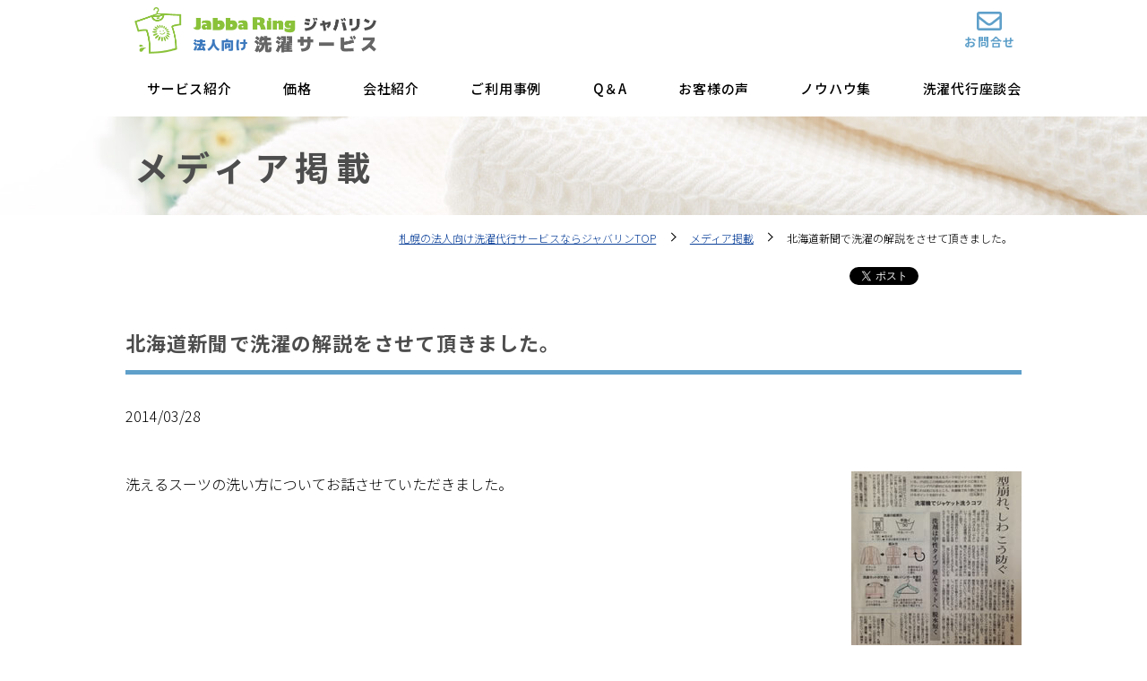

--- FILE ---
content_type: text/html; charset=UTF-8
request_url: https://business.jabbaring.com/media/medai20140328/
body_size: 10375
content:
<!DOCTYPE html>
<html lang="ja" itemscope itemtype="http://schema.org/WebPage">

<head>
  <meta charset="utf-8">
  <meta http-equiv="X-UA-Compatible" content="IE=edge">
  <script>
    var ua = navigator.userAgent;
    if (ua.indexOf('iPhone') > 0 || ua.indexOf('iPod') > 0 || (ua.indexOf('Android') > 0) && (ua.indexOf('Mobile') > 0) || ua.indexOf('Windows Phone') > 0) {
      document.head.insertAdjacentHTML('beforeend', '<meta name="viewport" content="width=device-width,initial-scale=1.0,minimum-scale=1.0">');
    } else if (ua.indexOf('iPad') > 0 || ua.indexOf('Android') > 0) {
      document.head.insertAdjacentHTML('beforeend', '<meta name="viewport" content="width=1200">');
    } else if (ua.indexOf('Safari') > 0 && ua.indexOf('Chrome') == -1 && typeof document.ontouchstart !== 'undefined') {
      document.head.insertAdjacentHTML('beforeend', '<meta name="viewport" content="width=1200">');
    } else {
      document.head.insertAdjacentHTML('beforeend', '<meta name="viewport" content="width=device-width,initial-scale=1.0,minimum-scale=1.0">');
    }
  </script>
  <!-- Google tag (gtag.js) -->
  <script async src="https://www.googletagmanager.com/gtag/js?id=G-TKFBZ5KXFG"></script>
  <script>
    window.dataLayer = window.dataLayer || [];

    function gtag() {
      dataLayer.push(arguments);
    }
    gtag('js', new Date());

    gtag('config', 'G-TKFBZ5KXFG');
  </script>
  <!-- Google Tag Manager -->
  <script>
    (function(w, d, s, l, i) {
      w[l] = w[l] || [];
      w[l].push({
        'gtm.start': new Date().getTime(),
        event: 'gtm.js'
      });
      var f = d.getElementsByTagName(s)[0],
        j = d.createElement(s),
        dl = l != 'dataLayer' ? '&l=' + l : '';
      j.async = true;
      j.src =
        'https://www.googletagmanager.com/gtm.js?id=' + i + dl;
      f.parentNode.insertBefore(j, f);
    })(window, document, 'script', 'dataLayer', 'GTM-57RT4BBB');
  </script>
  <!-- End Google Tag Manager -->
  <meta name="format-detection" content="telephone=no">
  <meta name="copyright" content="Jabba Ring All rights reserved.">
  <meta name="author" content="布団も洗える コインランドリーは 札幌 ジャバリン">
  <meta name="Keywords" content="札幌,西区,中央区,洗濯代行,コインランドリー,クリーニング,ジャバリン">
  <title>北海道新聞で洗濯の解説をさせて頂きました。 | 札幌の法人向け洗濯代行サービスならジャバリン - 札幌の法人向け洗濯代行サービスならジャバリン</title>
  <link rel="shortcut icon" href="https://business.jabbaring.com/favicon.ico" type="image/x-icon">
  <link rel="start" href="https://business.jabbaring.com/" title="Home">
  <link rel="stylesheet" href="https://business.jabbaring.com/css/style.css">
  <link rel="preconnect" href="https://fonts.googleapis.com">
  <link rel="preconnect" href="https://fonts.gstatic.com" crossorigin>
  <link href="https://fonts.googleapis.com/css2?family=Didact+Gothic&family=Noto+Sans+JP:wght@300;500;700&family=Noto+Serif+JP:wght@300&display=swap" rel="stylesheet">
  <link rel="stylesheet" href="https://use.fontawesome.com/releases/v5.8.2/css/all.css" integrity="sha384-oS3vJWv+0UjzBfQzYUhtDYW+Pj2yciDJxpsK1OYPAYjqT085Qq/1cq5FLXAZQ7Ay" crossorigin="anonymous">
  <link rel="apple-touch-icon" type="image/png" href="https://business.jabbaring.com/apple-touch-icon.png">
  <link rel="icon" type="image/png" href="https://business.jabbaring.com/android-chrome-192x192.png">
  <script type="text/javascript">
    var _gaq = _gaq || [];
    _gaq.push(['_setAccount', 'UA-34393159-1']);
    _gaq.push(['_setDomainName', 'jabbaring.com']);
    _gaq.push(['_trackPageview']);
    (function() {
      var ga = document.createElement('script');
      ga.type = 'text/javascript';
      ga.async = true;
      ga.src = ('https:' == document.location.protocol ? 'https://ssl' : 'http://www') + '.google-analytics.com/ga.js';
      var s = document.getElementsByTagName('script')[0];
      s.parentNode.insertBefore(ga, s);
    })();
  </script>
  
		<!-- All in One SEO 4.9.3 - aioseo.com -->
	<meta name="description" content="洗えるスーツの洗い方についてお話させていただきました。" />
	<meta name="robots" content="max-image-preview:large" />
	<meta name="author" content="jabbaring"/>
	<meta name="keywords" content="メディア掲載" />
	<link rel="canonical" href="https://business.jabbaring.com/media/medai20140328/" />
	<meta name="generator" content="All in One SEO (AIOSEO) 4.9.3" />
		<meta property="og:locale" content="ja_JP" />
		<meta property="og:site_name" content="札幌の法人向け洗濯代行サービスならジャバリン | サロンやエステ、クリニックなどタオルクリーニング等お任せください。従来のクリーニング料金の最大90％超のコスト削減実績、人件費の削減と労働環境向上にも役立てます。" />
		<meta property="og:type" content="article" />
		<meta property="og:title" content="北海道新聞で洗濯の解説をさせて頂きました。 | 札幌の法人向け洗濯代行サービスならジャバリン" />
		<meta property="og:description" content="洗えるスーツの洗い方についてお話させていただきました。" />
		<meta property="og:url" content="https://business.jabbaring.com/media/medai20140328/" />
		<meta property="og:image" content="https://business.jabbaring.com/_syswp/wp-content/uploads/2014/03/img20140328.jpg" />
		<meta property="og:image:secure_url" content="https://business.jabbaring.com/_syswp/wp-content/uploads/2014/03/img20140328.jpg" />
		<meta property="og:image:width" content="190" />
		<meta property="og:image:height" content="234" />
		<meta property="article:published_time" content="2014-03-28T02:42:39+00:00" />
		<meta property="article:modified_time" content="2022-03-01T05:57:35+00:00" />
		<meta name="twitter:card" content="summary_large_image" />
		<meta name="twitter:title" content="北海道新聞で洗濯の解説をさせて頂きました。 | 札幌の法人向け洗濯代行サービスならジャバリン" />
		<meta name="twitter:description" content="洗えるスーツの洗い方についてお話させていただきました。" />
		<meta name="twitter:image" content="https://business.jabbaring.com/_syswp/wp-content/uploads/2014/03/img20140328.jpg" />
		<script type="application/ld+json" class="aioseo-schema">
			{"@context":"https:\/\/schema.org","@graph":[{"@type":"BlogPosting","@id":"https:\/\/business.jabbaring.com\/media\/medai20140328\/#blogposting","name":"\u5317\u6d77\u9053\u65b0\u805e\u3067\u6d17\u6fef\u306e\u89e3\u8aac\u3092\u3055\u305b\u3066\u9802\u304d\u307e\u3057\u305f\u3002 | \u672d\u5e4c\u306e\u6cd5\u4eba\u5411\u3051\u6d17\u6fef\u4ee3\u884c\u30b5\u30fc\u30d3\u30b9\u306a\u3089\u30b8\u30e3\u30d0\u30ea\u30f3","headline":"\u5317\u6d77\u9053\u65b0\u805e\u3067\u6d17\u6fef\u306e\u89e3\u8aac\u3092\u3055\u305b\u3066\u9802\u304d\u307e\u3057\u305f\u3002","author":{"@id":"https:\/\/business.jabbaring.com\/userarchive\/jabbaring\/#author"},"publisher":{"@id":"https:\/\/business.jabbaring.com\/#organization"},"image":{"@type":"ImageObject","url":"https:\/\/business.jabbaring.com\/_syswp\/wp-content\/uploads\/2014\/03\/img20140328.jpg","width":190,"height":234},"datePublished":"2014-03-28T11:42:39+09:00","dateModified":"2022-03-01T14:57:35+09:00","inLanguage":"ja","mainEntityOfPage":{"@id":"https:\/\/business.jabbaring.com\/media\/medai20140328\/#webpage"},"isPartOf":{"@id":"https:\/\/business.jabbaring.com\/media\/medai20140328\/#webpage"},"articleSection":"\u30e1\u30c7\u30a3\u30a2\u63b2\u8f09"},{"@type":"BreadcrumbList","@id":"https:\/\/business.jabbaring.com\/media\/medai20140328\/#breadcrumblist","itemListElement":[{"@type":"ListItem","@id":"https:\/\/business.jabbaring.com#listItem","position":1,"name":"\u30db\u30fc\u30e0","item":"https:\/\/business.jabbaring.com","nextItem":{"@type":"ListItem","@id":"https:\/\/business.jabbaring.com\/media\/#listItem","name":"\u30e1\u30c7\u30a3\u30a2\u63b2\u8f09"}},{"@type":"ListItem","@id":"https:\/\/business.jabbaring.com\/media\/#listItem","position":2,"name":"\u30e1\u30c7\u30a3\u30a2\u63b2\u8f09","item":"https:\/\/business.jabbaring.com\/media\/","nextItem":{"@type":"ListItem","@id":"https:\/\/business.jabbaring.com\/media\/medai20140328\/#listItem","name":"\u5317\u6d77\u9053\u65b0\u805e\u3067\u6d17\u6fef\u306e\u89e3\u8aac\u3092\u3055\u305b\u3066\u9802\u304d\u307e\u3057\u305f\u3002"},"previousItem":{"@type":"ListItem","@id":"https:\/\/business.jabbaring.com#listItem","name":"\u30db\u30fc\u30e0"}},{"@type":"ListItem","@id":"https:\/\/business.jabbaring.com\/media\/medai20140328\/#listItem","position":3,"name":"\u5317\u6d77\u9053\u65b0\u805e\u3067\u6d17\u6fef\u306e\u89e3\u8aac\u3092\u3055\u305b\u3066\u9802\u304d\u307e\u3057\u305f\u3002","previousItem":{"@type":"ListItem","@id":"https:\/\/business.jabbaring.com\/media\/#listItem","name":"\u30e1\u30c7\u30a3\u30a2\u63b2\u8f09"}}]},{"@type":"Organization","@id":"https:\/\/business.jabbaring.com\/#organization","name":"\u672d\u5e4c\u306e\u6cd5\u4eba\u5411\u3051\u6d17\u6fef\u4ee3\u884c\u30b5\u30fc\u30d3\u30b9\u306a\u3089\u30b8\u30e3\u30d0\u30ea\u30f3","description":"\u30b5\u30ed\u30f3\u3084\u30a8\u30b9\u30c6\u3001\u30af\u30ea\u30cb\u30c3\u30af\u306a\u3069\u30bf\u30aa\u30eb\u30af\u30ea\u30fc\u30cb\u30f3\u30b0\u7b49\u304a\u4efb\u305b\u304f\u3060\u3055\u3044\u3002\u5f93\u6765\u306e\u30af\u30ea\u30fc\u30cb\u30f3\u30b0\u6599\u91d1\u306e\u6700\u592790\uff05\u8d85\u306e\u30b3\u30b9\u30c8\u524a\u6e1b\u5b9f\u7e3e\u3001\u4eba\u4ef6\u8cbb\u306e\u524a\u6e1b\u3068\u52b4\u50cd\u74b0\u5883\u5411\u4e0a\u306b\u3082\u5f79\u7acb\u3066\u307e\u3059\u3002","url":"https:\/\/business.jabbaring.com\/","logo":{"@type":"ImageObject","url":"https:\/\/business.jabbaring.com\/_syswp\/wp-content\/uploads\/2022\/04\/f-ci.png","@id":"https:\/\/business.jabbaring.com\/media\/medai20140328\/#organizationLogo","width":585,"height":114},"image":{"@id":"https:\/\/business.jabbaring.com\/media\/medai20140328\/#organizationLogo"}},{"@type":"Person","@id":"https:\/\/business.jabbaring.com\/userarchive\/jabbaring\/#author","url":"https:\/\/business.jabbaring.com\/userarchive\/jabbaring\/","name":"jabbaring","image":{"@type":"ImageObject","@id":"https:\/\/business.jabbaring.com\/media\/medai20140328\/#authorImage","url":"https:\/\/secure.gravatar.com\/avatar\/19688c93fa5e677277525632b1ba1f6e8408580a236a530e89e7bb67d205508e?s=96&d=mm&r=g","width":96,"height":96,"caption":"jabbaring"}},{"@type":"WebPage","@id":"https:\/\/business.jabbaring.com\/media\/medai20140328\/#webpage","url":"https:\/\/business.jabbaring.com\/media\/medai20140328\/","name":"\u5317\u6d77\u9053\u65b0\u805e\u3067\u6d17\u6fef\u306e\u89e3\u8aac\u3092\u3055\u305b\u3066\u9802\u304d\u307e\u3057\u305f\u3002 | \u672d\u5e4c\u306e\u6cd5\u4eba\u5411\u3051\u6d17\u6fef\u4ee3\u884c\u30b5\u30fc\u30d3\u30b9\u306a\u3089\u30b8\u30e3\u30d0\u30ea\u30f3","description":"\u6d17\u3048\u308b\u30b9\u30fc\u30c4\u306e\u6d17\u3044\u65b9\u306b\u3064\u3044\u3066\u304a\u8a71\u3055\u305b\u3066\u3044\u305f\u3060\u304d\u307e\u3057\u305f\u3002","inLanguage":"ja","isPartOf":{"@id":"https:\/\/business.jabbaring.com\/#website"},"breadcrumb":{"@id":"https:\/\/business.jabbaring.com\/media\/medai20140328\/#breadcrumblist"},"author":{"@id":"https:\/\/business.jabbaring.com\/userarchive\/jabbaring\/#author"},"creator":{"@id":"https:\/\/business.jabbaring.com\/userarchive\/jabbaring\/#author"},"image":{"@type":"ImageObject","url":"https:\/\/business.jabbaring.com\/_syswp\/wp-content\/uploads\/2014\/03\/img20140328.jpg","@id":"https:\/\/business.jabbaring.com\/media\/medai20140328\/#mainImage","width":190,"height":234},"primaryImageOfPage":{"@id":"https:\/\/business.jabbaring.com\/media\/medai20140328\/#mainImage"},"datePublished":"2014-03-28T11:42:39+09:00","dateModified":"2022-03-01T14:57:35+09:00"},{"@type":"WebSite","@id":"https:\/\/business.jabbaring.com\/#website","url":"https:\/\/business.jabbaring.com\/","name":"\u672d\u5e4c\u306e\u6cd5\u4eba\u5411\u3051\u6d17\u6fef\u4ee3\u884c\u30b5\u30fc\u30d3\u30b9\u306a\u3089\u30b8\u30e3\u30d0\u30ea\u30f3","alternateName":"JabbaRing(\u30b8\u30e3\u30d0\u30ea\u30f3)","description":"\u30b5\u30ed\u30f3\u3084\u30a8\u30b9\u30c6\u3001\u30af\u30ea\u30cb\u30c3\u30af\u306a\u3069\u30bf\u30aa\u30eb\u30af\u30ea\u30fc\u30cb\u30f3\u30b0\u7b49\u304a\u4efb\u305b\u304f\u3060\u3055\u3044\u3002\u5f93\u6765\u306e\u30af\u30ea\u30fc\u30cb\u30f3\u30b0\u6599\u91d1\u306e\u6700\u592790\uff05\u8d85\u306e\u30b3\u30b9\u30c8\u524a\u6e1b\u5b9f\u7e3e\u3001\u4eba\u4ef6\u8cbb\u306e\u524a\u6e1b\u3068\u52b4\u50cd\u74b0\u5883\u5411\u4e0a\u306b\u3082\u5f79\u7acb\u3066\u307e\u3059\u3002","inLanguage":"ja","publisher":{"@id":"https:\/\/business.jabbaring.com\/#organization"}}]}
		</script>
		<!-- All in One SEO -->

<style id='wp-img-auto-sizes-contain-inline-css' type='text/css'>
img:is([sizes=auto i],[sizes^="auto," i]){contain-intrinsic-size:3000px 1500px}
/*# sourceURL=wp-img-auto-sizes-contain-inline-css */
</style>
<style id='classic-theme-styles-inline-css' type='text/css'>
/*! This file is auto-generated */
.wp-block-button__link{color:#fff;background-color:#32373c;border-radius:9999px;box-shadow:none;text-decoration:none;padding:calc(.667em + 2px) calc(1.333em + 2px);font-size:1.125em}.wp-block-file__button{background:#32373c;color:#fff;text-decoration:none}
/*# sourceURL=/wp-includes/css/classic-themes.min.css */
</style>
<link rel='stylesheet' id='fancybox-css' href='https://business.jabbaring.com/_syswp/wp-content/plugins/easy-fancybox/fancybox/1.5.4/jquery.fancybox.min.css?ver=6.9' type='text/css' media='screen' />
		<style type="text/css" id="wp-custom-css">
			.d-none {
    display: none;
}		</style>
		<style id='global-styles-inline-css' type='text/css'>
:root{--wp--preset--aspect-ratio--square: 1;--wp--preset--aspect-ratio--4-3: 4/3;--wp--preset--aspect-ratio--3-4: 3/4;--wp--preset--aspect-ratio--3-2: 3/2;--wp--preset--aspect-ratio--2-3: 2/3;--wp--preset--aspect-ratio--16-9: 16/9;--wp--preset--aspect-ratio--9-16: 9/16;--wp--preset--color--black: #000000;--wp--preset--color--cyan-bluish-gray: #abb8c3;--wp--preset--color--white: #ffffff;--wp--preset--color--pale-pink: #f78da7;--wp--preset--color--vivid-red: #cf2e2e;--wp--preset--color--luminous-vivid-orange: #ff6900;--wp--preset--color--luminous-vivid-amber: #fcb900;--wp--preset--color--light-green-cyan: #7bdcb5;--wp--preset--color--vivid-green-cyan: #00d084;--wp--preset--color--pale-cyan-blue: #8ed1fc;--wp--preset--color--vivid-cyan-blue: #0693e3;--wp--preset--color--vivid-purple: #9b51e0;--wp--preset--gradient--vivid-cyan-blue-to-vivid-purple: linear-gradient(135deg,rgb(6,147,227) 0%,rgb(155,81,224) 100%);--wp--preset--gradient--light-green-cyan-to-vivid-green-cyan: linear-gradient(135deg,rgb(122,220,180) 0%,rgb(0,208,130) 100%);--wp--preset--gradient--luminous-vivid-amber-to-luminous-vivid-orange: linear-gradient(135deg,rgb(252,185,0) 0%,rgb(255,105,0) 100%);--wp--preset--gradient--luminous-vivid-orange-to-vivid-red: linear-gradient(135deg,rgb(255,105,0) 0%,rgb(207,46,46) 100%);--wp--preset--gradient--very-light-gray-to-cyan-bluish-gray: linear-gradient(135deg,rgb(238,238,238) 0%,rgb(169,184,195) 100%);--wp--preset--gradient--cool-to-warm-spectrum: linear-gradient(135deg,rgb(74,234,220) 0%,rgb(151,120,209) 20%,rgb(207,42,186) 40%,rgb(238,44,130) 60%,rgb(251,105,98) 80%,rgb(254,248,76) 100%);--wp--preset--gradient--blush-light-purple: linear-gradient(135deg,rgb(255,206,236) 0%,rgb(152,150,240) 100%);--wp--preset--gradient--blush-bordeaux: linear-gradient(135deg,rgb(254,205,165) 0%,rgb(254,45,45) 50%,rgb(107,0,62) 100%);--wp--preset--gradient--luminous-dusk: linear-gradient(135deg,rgb(255,203,112) 0%,rgb(199,81,192) 50%,rgb(65,88,208) 100%);--wp--preset--gradient--pale-ocean: linear-gradient(135deg,rgb(255,245,203) 0%,rgb(182,227,212) 50%,rgb(51,167,181) 100%);--wp--preset--gradient--electric-grass: linear-gradient(135deg,rgb(202,248,128) 0%,rgb(113,206,126) 100%);--wp--preset--gradient--midnight: linear-gradient(135deg,rgb(2,3,129) 0%,rgb(40,116,252) 100%);--wp--preset--font-size--small: 13px;--wp--preset--font-size--medium: 20px;--wp--preset--font-size--large: 36px;--wp--preset--font-size--x-large: 42px;--wp--preset--spacing--20: 0.44rem;--wp--preset--spacing--30: 0.67rem;--wp--preset--spacing--40: 1rem;--wp--preset--spacing--50: 1.5rem;--wp--preset--spacing--60: 2.25rem;--wp--preset--spacing--70: 3.38rem;--wp--preset--spacing--80: 5.06rem;--wp--preset--shadow--natural: 6px 6px 9px rgba(0, 0, 0, 0.2);--wp--preset--shadow--deep: 12px 12px 50px rgba(0, 0, 0, 0.4);--wp--preset--shadow--sharp: 6px 6px 0px rgba(0, 0, 0, 0.2);--wp--preset--shadow--outlined: 6px 6px 0px -3px rgb(255, 255, 255), 6px 6px rgb(0, 0, 0);--wp--preset--shadow--crisp: 6px 6px 0px rgb(0, 0, 0);}:where(.is-layout-flex){gap: 0.5em;}:where(.is-layout-grid){gap: 0.5em;}body .is-layout-flex{display: flex;}.is-layout-flex{flex-wrap: wrap;align-items: center;}.is-layout-flex > :is(*, div){margin: 0;}body .is-layout-grid{display: grid;}.is-layout-grid > :is(*, div){margin: 0;}:where(.wp-block-columns.is-layout-flex){gap: 2em;}:where(.wp-block-columns.is-layout-grid){gap: 2em;}:where(.wp-block-post-template.is-layout-flex){gap: 1.25em;}:where(.wp-block-post-template.is-layout-grid){gap: 1.25em;}.has-black-color{color: var(--wp--preset--color--black) !important;}.has-cyan-bluish-gray-color{color: var(--wp--preset--color--cyan-bluish-gray) !important;}.has-white-color{color: var(--wp--preset--color--white) !important;}.has-pale-pink-color{color: var(--wp--preset--color--pale-pink) !important;}.has-vivid-red-color{color: var(--wp--preset--color--vivid-red) !important;}.has-luminous-vivid-orange-color{color: var(--wp--preset--color--luminous-vivid-orange) !important;}.has-luminous-vivid-amber-color{color: var(--wp--preset--color--luminous-vivid-amber) !important;}.has-light-green-cyan-color{color: var(--wp--preset--color--light-green-cyan) !important;}.has-vivid-green-cyan-color{color: var(--wp--preset--color--vivid-green-cyan) !important;}.has-pale-cyan-blue-color{color: var(--wp--preset--color--pale-cyan-blue) !important;}.has-vivid-cyan-blue-color{color: var(--wp--preset--color--vivid-cyan-blue) !important;}.has-vivid-purple-color{color: var(--wp--preset--color--vivid-purple) !important;}.has-black-background-color{background-color: var(--wp--preset--color--black) !important;}.has-cyan-bluish-gray-background-color{background-color: var(--wp--preset--color--cyan-bluish-gray) !important;}.has-white-background-color{background-color: var(--wp--preset--color--white) !important;}.has-pale-pink-background-color{background-color: var(--wp--preset--color--pale-pink) !important;}.has-vivid-red-background-color{background-color: var(--wp--preset--color--vivid-red) !important;}.has-luminous-vivid-orange-background-color{background-color: var(--wp--preset--color--luminous-vivid-orange) !important;}.has-luminous-vivid-amber-background-color{background-color: var(--wp--preset--color--luminous-vivid-amber) !important;}.has-light-green-cyan-background-color{background-color: var(--wp--preset--color--light-green-cyan) !important;}.has-vivid-green-cyan-background-color{background-color: var(--wp--preset--color--vivid-green-cyan) !important;}.has-pale-cyan-blue-background-color{background-color: var(--wp--preset--color--pale-cyan-blue) !important;}.has-vivid-cyan-blue-background-color{background-color: var(--wp--preset--color--vivid-cyan-blue) !important;}.has-vivid-purple-background-color{background-color: var(--wp--preset--color--vivid-purple) !important;}.has-black-border-color{border-color: var(--wp--preset--color--black) !important;}.has-cyan-bluish-gray-border-color{border-color: var(--wp--preset--color--cyan-bluish-gray) !important;}.has-white-border-color{border-color: var(--wp--preset--color--white) !important;}.has-pale-pink-border-color{border-color: var(--wp--preset--color--pale-pink) !important;}.has-vivid-red-border-color{border-color: var(--wp--preset--color--vivid-red) !important;}.has-luminous-vivid-orange-border-color{border-color: var(--wp--preset--color--luminous-vivid-orange) !important;}.has-luminous-vivid-amber-border-color{border-color: var(--wp--preset--color--luminous-vivid-amber) !important;}.has-light-green-cyan-border-color{border-color: var(--wp--preset--color--light-green-cyan) !important;}.has-vivid-green-cyan-border-color{border-color: var(--wp--preset--color--vivid-green-cyan) !important;}.has-pale-cyan-blue-border-color{border-color: var(--wp--preset--color--pale-cyan-blue) !important;}.has-vivid-cyan-blue-border-color{border-color: var(--wp--preset--color--vivid-cyan-blue) !important;}.has-vivid-purple-border-color{border-color: var(--wp--preset--color--vivid-purple) !important;}.has-vivid-cyan-blue-to-vivid-purple-gradient-background{background: var(--wp--preset--gradient--vivid-cyan-blue-to-vivid-purple) !important;}.has-light-green-cyan-to-vivid-green-cyan-gradient-background{background: var(--wp--preset--gradient--light-green-cyan-to-vivid-green-cyan) !important;}.has-luminous-vivid-amber-to-luminous-vivid-orange-gradient-background{background: var(--wp--preset--gradient--luminous-vivid-amber-to-luminous-vivid-orange) !important;}.has-luminous-vivid-orange-to-vivid-red-gradient-background{background: var(--wp--preset--gradient--luminous-vivid-orange-to-vivid-red) !important;}.has-very-light-gray-to-cyan-bluish-gray-gradient-background{background: var(--wp--preset--gradient--very-light-gray-to-cyan-bluish-gray) !important;}.has-cool-to-warm-spectrum-gradient-background{background: var(--wp--preset--gradient--cool-to-warm-spectrum) !important;}.has-blush-light-purple-gradient-background{background: var(--wp--preset--gradient--blush-light-purple) !important;}.has-blush-bordeaux-gradient-background{background: var(--wp--preset--gradient--blush-bordeaux) !important;}.has-luminous-dusk-gradient-background{background: var(--wp--preset--gradient--luminous-dusk) !important;}.has-pale-ocean-gradient-background{background: var(--wp--preset--gradient--pale-ocean) !important;}.has-electric-grass-gradient-background{background: var(--wp--preset--gradient--electric-grass) !important;}.has-midnight-gradient-background{background: var(--wp--preset--gradient--midnight) !important;}.has-small-font-size{font-size: var(--wp--preset--font-size--small) !important;}.has-medium-font-size{font-size: var(--wp--preset--font-size--medium) !important;}.has-large-font-size{font-size: var(--wp--preset--font-size--large) !important;}.has-x-large-font-size{font-size: var(--wp--preset--font-size--x-large) !important;}
/*# sourceURL=global-styles-inline-css */
</style>
</head>

      <body id="second" class="drawer media">
                <noscript>JavaScriptを有効にしてご覧ください</noscript>
          <div id="wrap">
            <!-- header START -->
            <header id="header" class="header" role="banner">
              <div class="header-in">
                <div class="tagline">
                                      <p class="h-ci"><a href="https://business.jabbaring.com/"><img src="https://business.jabbaring.com/images/ci.png" alt="Jabbaring ジャバリン 法人向け洗濯サービス"></a></p>
                                  </div>
                <div class="openbtn"><span></span><span></span><span></span></div>
                <nav id="gnav">
                  <div id="gnav-list">
                    <ul>
                      <li id="menu-item-1144" class="menu-item menu-item-type-post_type menu-item-object-page menu-item-home menu-item-1144"><a href="https://business.jabbaring.com/"><span>HOME</span></a></li>
<li id="menu-item-643" class="menu-item menu-item-type-post_type menu-item-object-page menu-item-643"><a href="https://business.jabbaring.com/service/"><span>法人向け洗濯代行サービス</span></a></li>
<li id="menu-item-644" class="menu-item menu-item-type-post_type menu-item-object-page menu-item-644"><a href="https://business.jabbaring.com/price/"><span>価格</span></a></li>
<li id="menu-item-1009" class="menu-item menu-item-type-post_type menu-item-object-page menu-item-1009"><a href="https://business.jabbaring.com/shop/"><span>会社紹介</span></a></li>
<li id="menu-item-1010" class="menu-item menu-item-type-post_type menu-item-object-page menu-item-1010"><a href="https://business.jabbaring.com/jirei/"><span>ご利用事例</span></a></li>
<li id="menu-item-1011" class="menu-item menu-item-type-post_type menu-item-object-page menu-item-1011"><a href="https://business.jabbaring.com/qa/"><span>Q＆A</span></a></li>
<li id="menu-item-1012" class="menu-item menu-item-type-taxonomy menu-item-object-category menu-item-1012"><a href="https://business.jabbaring.com/voice/"><span>お客様の声</span></a></li>
<li id="menu-item-1013" class="menu-item menu-item-type-post_type menu-item-object-page menu-item-1013"><a href="https://business.jabbaring.com/knowhow/"><span>ノウハウ集</span></a></li>
<li id="menu-item-1014" class="menu-item menu-item-type-post_type menu-item-object-page menu-item-1014"><a href="https://business.jabbaring.com/zadankai/"><span>洗濯代行座談会</span></a></li>
                    </ul>
                  </div>
                </nav>
                <nav>
                  <ul id="utility-nav">
                                        <li><a href="https://business.jabbaring.com/contact/"><i class="far fa-envelope"></i><span>お問合せ</span></a></li>
                  </ul>
                </nav>
              </div><!-- header-in END -->
            </header>
            <div class="gnav-bg"></div>
            <!-- header END -->
                        <!-- gnavpc START -->
            <nav id="gnavpc">
              <ul>
                <li id="menu-item-638" class="menu-item menu-item-type-post_type menu-item-object-page menu-item-638"><a href="https://business.jabbaring.com/service/"><span>サービス紹介</span></a></li>
<li id="menu-item-639" class="menu-item menu-item-type-post_type menu-item-object-page menu-item-639"><a href="https://business.jabbaring.com/price/"><span>価格</span></a></li>
<li id="menu-item-659" class="menu-item menu-item-type-post_type menu-item-object-page menu-item-659"><a href="https://business.jabbaring.com/shop/"><span>会社紹介</span></a></li>
<li id="menu-item-660" class="menu-item menu-item-type-post_type menu-item-object-page menu-item-660"><a href="https://business.jabbaring.com/jirei/"><span>ご利用事例</span></a></li>
<li id="menu-item-661" class="menu-item menu-item-type-post_type menu-item-object-page menu-item-661"><a href="https://business.jabbaring.com/qa/"><span>Q＆A</span></a></li>
<li id="menu-item-662" class="menu-item menu-item-type-taxonomy menu-item-object-category menu-item-662"><a href="https://business.jabbaring.com/voice/"><span>お客様の声</span></a></li>
<li id="menu-item-674" class="menu-item menu-item-type-post_type menu-item-object-page menu-item-674"><a href="https://business.jabbaring.com/knowhow/"><span>ノウハウ集</span></a></li>
<li id="menu-item-675" class="menu-item menu-item-type-post_type menu-item-object-page menu-item-675"><a href="https://business.jabbaring.com/zadankai/"><span>洗濯代行座談会</span></a></li>
              </ul>
            </nav><!-- gnavpc END --><!-- page-title START -->
<div class="page-title">
<div class="page-title-in">
      <header>
  <div class="h1-page-title"><span>メディア掲載</span></div>
  </header>
  </div>
</div>
<!-- page-title END -->
<!-- topicpath START -->
<div class="topicpath">
  <ul class="bread_crumb">
	<li class="level-1 top"><a href="https://business.jabbaring.com/">札幌の法人向け洗濯代行サービスならジャバリンTOP</a></li>
	<li class="level-2 sub"><a href="https://business.jabbaring.com/media/">メディア掲載</a></li>
	<li class="level-3 sub tail current">北海道新聞で洗濯の解説をさせて頂きました。</li>
</ul>
</div>
<!-- topicpath END -->
<div class="container">
<div id="mainContents">
<div class="socialBtn clearFix">
<div class="socialBtnIn clearFix">
  <span class="fb"><iframe src="//www.facebook.com/plugins/like.php?href=https://business.jabbaring.com/media/medai20140328//&amp;width&amp;width=100&amp;layout=button_count&amp;action=like&amp;show_faces=false&amp;share=false&amp;height=21" scrolling="no" frameborder="0" style="border:none; overflow:hidden; width:100px; height:21px;" allowTransparency="true"></iframe></span>
  <span class="tw"><a href="https://twitter.com/share" class="twitter-share-button" data-lang="ja">ツイート</a>
  <script>!function(d,s,id){var js,fjs=d.getElementsByTagName(s)[0],p=/^http:/.test(d.location)?'http':'https';if(!d.getElementById(id)){js=d.createElement(s);js.id=id;js.src=p+'://platform.twitter.com/widgets.js';fjs.parentNode.insertBefore(js,fjs);}}(document, 'script', 'twitter-wjs');</script></span>
  <span class="h"><a href="http://b.hatena.ne.jp/entry/https://business.jabbaring.com/media/medai20140328/" class="hatena-bookmark-button" data-hatena-bookmark-title="北海道新聞で洗濯の解説をさせて頂きました。" data-hatena-bookmark-layout="standard-balloon" data-hatena-bookmark-lang="ja" title="このエントリーをはてなブックマークに追加"><img src="//b.st-hatena.com/images/entry-button/button-only@2x.png" alt="このエントリーをはてなブックマークに追加" width="20" height="20" style="border: none;" /></a><script type="text/javascript" src="//b.st-hatena.com/js/bookmark_button.js" charset="utf-8" async="async"></script></span>
</div>
</div>
    <h1 class="h2 mt0">北海道新聞で洗濯の解説をさせて頂きました。</h1>
<p class="entry-meta-top"><time datetime="2014-03-28">2014/03/28</time></p><!-- entry-meta-top -->
<div id="contentBody" class="entry-content">
          <div class="clearFix">
  <div class="post-content">
      <div class="alignright"><img width="190" height="234" src="https://business.jabbaring.com/_syswp/wp-content/uploads/2014/03/img20140328.jpg" class="attachment-medium size-medium wp-post-image" alt="北海道新聞で洗濯の解説をさせて頂きました。" decoding="async" /></div>
      <p>洗えるスーツの洗い方についてお話させていただきました。</p>  </div>
</div>
          <!-- pagenate -->
<div class="page-pagination">
  <p><span class="voicePerson">前の記事:</span><a href="https://business.jabbaring.com/media/20140328/">FM北海道AIR-G&#8217; のbrilliant daysにゲスト出演させて頂きました。</a></p><p><span class="voicePerson">次の記事:</span><a href="https://business.jabbaring.com/media/media20140827/">FM北海道AIR-G&#8217; のbrilliant daysにゲスト出演させて頂きました。</a></p></div>
  <div class="cat-link"><span><a href="https://business.jabbaring.com/media/" class="">メディア掲載一覧へ戻る</a></span></div>  <!-- pagenate END -->
</div><!-- contentBody entry-content END -->
</div><!-- mainContents END -->
<!-- sidebar -->
</div><!-- container END -->
    <!-- top-contact START -->
    <section class="top-contents top-contact">
      <div class="top-contents-in bg-type2">
      <header>
      <h2 class="h2-title1"><span>お問合わせ</span><small>CONTACT</small></h2>
      </header>
      <div class="top-contents-body">
      <p class="top-lead">店舗の洗濯のお悩みは、ジャバリンが解決します。<br>お気軽にお問合わせください。</p>
      <p><a href="/contact/" class="btn btn-contact"><i class="far fa-envelope"></i>お問合わせフォーム</a></p>
      <p class="mt10"><span class="sp-f10 f14">風俗店の洗濯は受け付けておりません。ご了解ください。</span></p>
      </div><!-- top-contents-body END -->
      </div>
    </section>
    <!-- top-contact END -->
<!-- footer START -->
<footer class="footer" role="contentinfo">
<div class="footer1 clearfix">
<div class="footer1-in">
  <nav class="f-rnav">
  <ul>
<li id="menu-item-676" class="menu-item menu-item-type-post_type menu-item-object-page menu-item-home menu-item-676"><a href="https://business.jabbaring.com/"><span>HOME</span></a></li>
<li id="menu-item-677" class="menu-item menu-item-type-post_type menu-item-object-page menu-item-677"><a href="https://business.jabbaring.com/service/"><span>法人向け洗濯代行サービス</span></a></li>
<li id="menu-item-678" class="menu-item menu-item-type-post_type menu-item-object-page menu-item-678"><a href="https://business.jabbaring.com/price/"><span>価格</span></a></li>
<li id="menu-item-679" class="menu-item menu-item-type-post_type menu-item-object-page menu-item-679"><a href="https://business.jabbaring.com/shop/"><span>会社紹介</span></a></li>
<li id="menu-item-680" class="menu-item menu-item-type-taxonomy menu-item-object-category menu-item-680"><a href="https://business.jabbaring.com/voice/"><span>お客様の声</span></a></li>
<li id="menu-item-681" class="menu-item menu-item-type-post_type menu-item-object-page menu-item-681"><a href="https://business.jabbaring.com/zadankai/"><span>洗濯代行座談会</span></a></li>
<li id="menu-item-682" class="menu-item menu-item-type-post_type menu-item-object-page menu-item-682"><a href="https://business.jabbaring.com/jirei/"><span>ご利用事例</span></a></li>
<li id="menu-item-683" class="menu-item menu-item-type-post_type menu-item-object-page menu-item-683"><a href="https://business.jabbaring.com/qa/"><span>Q＆A</span></a></li>
<li id="menu-item-684" class="menu-item menu-item-type-taxonomy menu-item-object-category menu-item-684"><a href="https://business.jabbaring.com/news/"><span>お知らせ</span></a></li>
<li id="menu-item-685" class="menu-item menu-item-type-taxonomy menu-item-object-category current-post-ancestor current-menu-parent current-post-parent menu-item-685"><a href="https://business.jabbaring.com/media/"><span>メディア掲載</span></a></li>
<li id="menu-item-686" class="menu-item menu-item-type-post_type menu-item-object-page menu-item-686"><a href="https://business.jabbaring.com/knowhow/"><span>ノウハウ集</span></a></li>
<li id="menu-item-1050" class="menu-item menu-item-type-post_type menu-item-object-page menu-item-1050"><a href="https://business.jabbaring.com/contact/"><span>お問い合わせ</span></a></li>
<li id="menu-item-688" class="menu-item menu-item-type-post_type menu-item-object-page menu-item-688"><a href="https://business.jabbaring.com/policy/"><span>個人情報保護方針</span></a></li>
<li id="menu-item-689" class="menu-item menu-item-type-post_type menu-item-object-page menu-item-689"><a href="https://business.jabbaring.com/htmlsitemap/"><span>サイトマップ</span></a></li>
    </ul>
  </nav><!-- frnav END -->
</div><!-- footer1-in END -->
</div><!-- footer1 END -->
<div class="footer2">
<div class="footer2-in">
  <div class="f-info">
    <dl class="f-add">
      <dt><img src="https://business.jabbaring.com/images/f-ci.png" alt="ジャバリン 法人向け 洗濯サービス"/></dt>
      <dd>株式会社ライトン ジャバリン</dd>
      <dd>札幌市中央区北6条西19丁目23-8</dd>
    </dl>
    <div class="f-official"><a href="https://www.jabbaring.com/" target="_blank"><img src="https://business.jabbaring.com/images/bnr-official.png" alt="コインランドリーと洗濯代行のお店 ジャバリン サイトへ"/></a></div>
  </div><!-- frnav END -->
</div><!-- footer2-in END -->
</div><!-- footer2 END -->
<div class="footer-copy">
  <div class="footer-copy-in">
    <p id="pagetop"><a href="#wrap"><span>このページの先頭へ</span></a></p>
    <p class="copy">Copyright &copy; 2026 Jabba Ring. All Rights Reserved.</p>
  </div>
</div><!-- footer-copy END -->
</footer><!-- footer END -->
</div><!-- wrap END -->
<script type="speculationrules">
{"prefetch":[{"source":"document","where":{"and":[{"href_matches":"/*"},{"not":{"href_matches":["/_syswp/wp-*.php","/_syswp/wp-admin/*","/_syswp/wp-content/uploads/*","/_syswp/wp-content/*","/_syswp/wp-content/plugins/*","/_syswp/wp-content/themes/jabbaring-biz/*","/*\\?(.+)"]}},{"not":{"selector_matches":"a[rel~=\"nofollow\"]"}},{"not":{"selector_matches":".no-prefetch, .no-prefetch a"}}]},"eagerness":"conservative"}]}
</script>
<script type="text/javascript" src="https://business.jabbaring.com/_syswp/wp-includes/js/jquery/jquery.js" id="jquery-js"></script>
<script type="text/javascript" src="https://business.jabbaring.com/_syswp/wp-includes/js/jquery/jquery-migrate.min.js" id="jquery-migrate-js"></script>
<script type="text/javascript" src="https://business.jabbaring.com/_syswp/wp-content/plugins/easy-fancybox/vendor/purify.min.js?ver=6.9" id="fancybox-purify-js"></script>
<script type="text/javascript" id="jquery-fancybox-js-extra">
/* <![CDATA[ */
var efb_i18n = {"close":"Close","next":"Next","prev":"Previous","startSlideshow":"Start slideshow","toggleSize":"Toggle size"};
//# sourceURL=jquery-fancybox-js-extra
/* ]]> */
</script>
<script type="text/javascript" src="https://business.jabbaring.com/_syswp/wp-content/plugins/easy-fancybox/fancybox/1.5.4/jquery.fancybox.min.js?ver=6.9" id="jquery-fancybox-js"></script>
<script type="text/javascript" id="jquery-fancybox-js-after">
/* <![CDATA[ */
var fb_timeout, fb_opts={'autoScale':true,'showCloseButton':true,'margin':20,'pixelRatio':'false','centerOnScroll':false,'enableEscapeButton':true,'overlayShow':true,'hideOnOverlayClick':true,'minVpHeight':320,'disableCoreLightbox':'true','enableBlockControls':'true','fancybox_openBlockControls':'true' };
if(typeof easy_fancybox_handler==='undefined'){
var easy_fancybox_handler=function(){
jQuery([".nolightbox","a.wp-block-file__button","a.pin-it-button","a[href*='pinterest.com\/pin\/create']","a[href*='facebook.com\/share']","a[href*='twitter.com\/share']"].join(',')).addClass('nofancybox');
jQuery('a.fancybox-close').on('click',function(e){e.preventDefault();jQuery.fancybox.close()});
/* IMG */
						var unlinkedImageBlocks=jQuery(".wp-block-image > img:not(.nofancybox,figure.nofancybox>img)");
						unlinkedImageBlocks.wrap(function() {
							var href = jQuery( this ).attr( "src" );
							return "<a href='" + href + "'></a>";
						});
var fb_IMG_select=jQuery('a[href*=".jpg" i]:not(.nofancybox,li.nofancybox>a,figure.nofancybox>a),area[href*=".jpg" i]:not(.nofancybox),a[href*=".jpeg" i]:not(.nofancybox,li.nofancybox>a,figure.nofancybox>a),area[href*=".jpeg" i]:not(.nofancybox),a[href*=".png" i]:not(.nofancybox,li.nofancybox>a,figure.nofancybox>a),area[href*=".png" i]:not(.nofancybox),a[href*=".webp" i]:not(.nofancybox,li.nofancybox>a,figure.nofancybox>a),area[href*=".webp" i]:not(.nofancybox)');
fb_IMG_select.addClass('fancybox image');
var fb_IMG_sections=jQuery('.gallery,.wp-block-gallery,.tiled-gallery,.wp-block-jetpack-tiled-gallery,.ngg-galleryoverview,.ngg-imagebrowser,.nextgen_pro_blog_gallery,.nextgen_pro_film,.nextgen_pro_horizontal_filmstrip,.ngg-pro-masonry-wrapper,.ngg-pro-mosaic-container,.nextgen_pro_sidescroll,.nextgen_pro_slideshow,.nextgen_pro_thumbnail_grid,.tiled-gallery');
fb_IMG_sections.each(function(){jQuery(this).find(fb_IMG_select).attr('rel','gallery-'+fb_IMG_sections.index(this));});
jQuery('a.fancybox,area.fancybox,.fancybox>a').each(function(){jQuery(this).fancybox(jQuery.extend(true,{},fb_opts,{'transition':'elastic','easingIn':'easeOutBack','easingOut':'easeInBack','opacity':false,'hideOnContentClick':false,'titleShow':true,'titlePosition':'over','titleFromAlt':true,'showNavArrows':true,'enableKeyboardNav':true,'cyclic':false,'mouseWheel':'false'}))});
/* YouTube */
jQuery('a[href*="youtu.be/" i],area[href*="youtu.be/" i],a[href*="youtube.com/" i],area[href*="youtube.com/" i]' ).filter(function(){return this.href.match(/\/(?:youtu\.be|watch\?|embed\/)/);}).not('.nofancybox,li.nofancybox>a').addClass('fancybox-youtube');
jQuery('a.fancybox-youtube,area.fancybox-youtube,.fancybox-youtube>a').each(function(){jQuery(this).fancybox(jQuery.extend(true,{},fb_opts,{'type':'iframe','width':882,'height':495,'padding':0,'keepRatio':1,'aspectRatio':1,'titleShow':false,'titlePosition':'float','titleFromAlt':true,'onStart':function(a,i,o){var splitOn=a[i].href.indexOf("?");var urlParms=(splitOn>-1)?a[i].href.substring(splitOn):"";o.allowfullscreen=(urlParms.indexOf("fs=0")>-1)?false:true;o.href=a[i].href.replace(/https?:\/\/(?:www\.)?youtu(?:\.be\/([^\?]+)\??|be\.com\/watch\?(.*(?=v=))v=([^&]+))(.*)/gi,"https://www.youtube.com/embed/$1$3?$2$4&autoplay=1");}}))});
};};
jQuery(easy_fancybox_handler);jQuery(document).on('post-load',easy_fancybox_handler);

//# sourceURL=jquery-fancybox-js-after
/* ]]> */
</script>
<script src="https://business.jabbaring.com/js/plugins.js"></script>
<script src="https://business.jabbaring.com/js/script.js"></script>
</body>
</html>


--- FILE ---
content_type: text/css
request_url: https://business.jabbaring.com/css/style.css
body_size: 31004
content:
@charset "UTF-8";
/*! normalize.css v8.0.0 | MIT License | github.com/necolas/normalize.css */
/* Document
   ========================================================================== */
/**
 * 1. Correct the line height in all browsers.
 * 2. Prevent adjustments of font size after orientation changes in iOS.
 */
html {
  line-height: 1.15;
  /* 1 */
  -webkit-text-size-adjust: 100%;
  /* 2 */ }

/* Sections
   ========================================================================== */
/**
 * Remove the margin in all browsers.
 */
body {
  margin: 0; }

/**
 * Correct the font size and margin on `h1` elements within `section` and
 * `article` contexts in Chrome, Firefox, and Safari.
 */
h1 {
  font-size: 2em;
  margin: 0.67em 0; }

/* Grouping content
   ========================================================================== */
/**
 * 1. Add the correct box sizing in Firefox.
 * 2. Show the overflow in Edge and IE.
 */
hr {
  box-sizing: content-box;
  /* 1 */
  height: 0;
  /* 1 */
  overflow: visible;
  /* 2 */ }

/**
 * 1. Correct the inheritance and scaling of font size in all browsers.
 * 2. Correct the odd `em` font sizing in all browsers.
 */
pre {
  font-family: monospace, monospace;
  /* 1 */
  font-size: 1em;
  /* 2 */ }

/* Text-level semantics
   ========================================================================== */
/**
 * Remove the gray background on active links in IE 10.
 */
a {
  background-color: transparent; }

/**
 * 1. Remove the bottom border in Chrome 57-
 * 2. Add the correct text decoration in Chrome, Edge, IE, Opera, and Safari.
 */
abbr[title] {
  border-bottom: none;
  /* 1 */
  text-decoration: underline;
  /* 2 */
  text-decoration: underline dotted;
  /* 2 */ }

/**
 * Add the correct font weight in Chrome, Edge, and Safari.
 */
b,
strong {
  font-weight: bolder; }

/**
 * 1. Correct the inheritance and scaling of font size in all browsers.
 * 2. Correct the odd `em` font sizing in all browsers.
 */
code,
kbd,
samp {
  font-family: monospace, monospace;
  /* 1 */
  font-size: 1em;
  /* 2 */ }

/**
 * Add the correct font size in all browsers.
 */
small {
  font-size: 80%; }

/**
 * Prevent `sub` and `sup` elements from affecting the line height in
 * all browsers.
 */
sub,
sup {
  font-size: 75%;
  line-height: 0;
  position: relative;
  vertical-align: baseline; }

sub {
  bottom: -0.25em; }

sup {
  top: -0.5em; }

/* Embedded content
   ========================================================================== */
/**
 * Remove the border on images inside links in IE 10.
 */
img {
  border-style: none; }

/* Forms
   ========================================================================== */
/**
 * 1. Change the font styles in all browsers.
 * 2. Remove the margin in Firefox and Safari.
 */
button,
input,
optgroup,
select,
textarea {
  font-family: inherit;
  /* 1 */
  font-size: 100%;
  /* 1 */
  line-height: 1.15;
  /* 1 */
  margin: 0;
  /* 2 */ }

/**
 * Show the overflow in IE.
 * 1. Show the overflow in Edge.
 */
button,
input {
  /* 1 */
  overflow: visible; }

/**
 * Remove the inheritance of text transform in Edge, Firefox, and IE.
 * 1. Remove the inheritance of text transform in Firefox.
 */
button,
select {
  /* 1 */
  text-transform: none; }

/**
 * Correct the inability to style clickable types in iOS and Safari.
 */
button,
[type="button"],
[type="reset"],
[type="submit"] {
  -webkit-appearance: button; }

/**
 * Remove the inner border and padding in Firefox.
 */
button::-moz-focus-inner,
[type="button"]::-moz-focus-inner,
[type="reset"]::-moz-focus-inner,
[type="submit"]::-moz-focus-inner {
  border-style: none;
  padding: 0; }

/**
 * Restore the focus styles unset by the previous rule.
 */
button:-moz-focusring,
[type="button"]:-moz-focusring,
[type="reset"]:-moz-focusring,
[type="submit"]:-moz-focusring {
  outline: 1px dotted ButtonText; }

/**
 * Correct the padding in Firefox.
 */
fieldset {
  padding: 0.35em 0.75em 0.625em; }

/**
 * 1. Correct the text wrapping in Edge and IE.
 * 2. Correct the color inheritance from `fieldset` elements in IE.
 * 3. Remove the padding so developers are not caught out when they zero out
 *    `fieldset` elements in all browsers.
 */
legend {
  box-sizing: border-box;
  /* 1 */
  color: inherit;
  /* 2 */
  display: table;
  /* 1 */
  max-width: 100%;
  /* 1 */
  padding: 0;
  /* 3 */
  white-space: normal;
  /* 1 */ }

/**
 * Add the correct vertical alignment in Chrome, Firefox, and Opera.
 */
progress {
  vertical-align: baseline; }

/**
 * Remove the default vertical scrollbar in IE 10+.
 */
textarea {
  overflow: auto; }

/**
 * 1. Add the correct box sizing in IE 10.
 * 2. Remove the padding in IE 10.
 */
[type="checkbox"],
[type="radio"] {
  box-sizing: border-box;
  /* 1 */
  padding: 0;
  /* 2 */ }

/**
 * Correct the cursor style of increment and decrement buttons in Chrome.
 */
[type="number"]::-webkit-inner-spin-button,
[type="number"]::-webkit-outer-spin-button {
  height: auto; }

/**
 * 1. Correct the odd appearance in Chrome and Safari.
 * 2. Correct the outline style in Safari.
 */
[type="search"] {
  -webkit-appearance: textfield;
  /* 1 */
  outline-offset: -2px;
  /* 2 */ }

/**
 * Remove the inner padding in Chrome and Safari on macOS.
 */
[type="search"]::-webkit-search-decoration {
  -webkit-appearance: none; }

/**
 * 1. Correct the inability to style clickable types in iOS and Safari.
 * 2. Change font properties to `inherit` in Safari.
 */
::-webkit-file-upload-button {
  -webkit-appearance: button;
  /* 1 */
  font: inherit;
  /* 2 */ }

/* Interactive
   ========================================================================== */
/*
 * Add the correct display in Edge, IE 10+, and Firefox.
 */
details {
  display: block; }

/*
 * Add the correct display in all browsers.
 */
summary {
  display: list-item; }

/* Misc
   ========================================================================== */
/**
 * Add the correct display in IE 10+.
 */
template {
  display: none; }

/**
 * Add the correct display in IE 10.
 */
[hidden] {
  display: none; }

/* 
   add
   ========================================================================== */
nav ul li,
nav ol li {
  list-style: none; }

dl,
dt,
dd,
ul,
ol,
li {
  padding: 0;
  margin: 0; }

/*ul,
ol ul li {
    list-style: none;
}*/
/**
 * Remove most spacing between table cells.
 */
table {
  border-collapse: collapse;
  border-spacing: 0; }

/* IE FIX */
main {
  display: block; }

/* tool */
/* font */
/* color */
/* mixin */
/* sp (-1023px) -1023px-========== */
/* tablet 768px- ====== */
/* pc 1024px- ========= */
/* sp setting ========== */
/* sp -767px ========== */
/* tablet 768px- ====== */
/* pc 1024px- ========= */
/* base */
/* base */
html {
  font-size: 62.5%;
  /*10px*/ }

body {
  font-size: 16px;
  font-size: 1.6rem;
  line-height: 1.8;
  font-family: "Noto Sans JP", "メイリオ", Meiryo, "ヒラギノ角ゴPro W3", "Hiragino Kaku Gothic Pro", "Yu Gothic", YuGothic, Osaka, "ＭＳ Ｐゴシック", "MS PGothic", Arial, Helvetica, Verdana, sans-serif;
  font-weight: 300;
  margin: 0;
  background: #fff;
  color: #000;
  text-align: center;
  -webkit-font-smoothreasoning: subpixel-antialiased;
  -webkit-text-size-adjust: 100%;
  -moz-text-size-adjust: 100%;
  -ms-text-size-adjust: 100%;
  -o-text-size-adjust: 100%;
  text-size-adjust: 100%; }
  @media screen and (max-width: 1023px) {
    body {
      font-size: 1.3rem; } }

@font-face {
  font-display: swap; }
@font-face {
  font-family: 'Font Awesome 5 Brands';
  font-style: normal;
  font-weight: 400;
  src: url("https://cdn.jsdelivr.net/npm/@fortawesome/fontawesome-free@5.6.3/webfonts/fa-brands-400.woff2") format("woff2");
  font-display: swap; }
@font-face {
  font-family: 'Font Awesome 5 Free';
  font-style: normal;
  font-weight: 900;
  src: url("https://cdn.jsdelivr.net/npm/@fortawesome/fontawesome-free@5.6.3/webfonts/fa-regular-400.woff2") format("woff2"), url("https://cdn.jsdelivr.net/npm/@fortawesome/fontawesome-free@5.6.3/webfonts/fa-solid-900.woff2") format("woff2");
  font-display: swap; }
* {
  -webkit-box-sizing: border-box;
  box-sizing: border-box; }

*:before,
*:after {
  -webkit-box-sizing: inherit;
  box-sizing: inherit; }

::-moz-selection {
  background: #b3d4fc;
  text-shadow: none; }

::selection {
  background: #b3d4fc;
  text-shadow: none; }

hr {
  clear: both;
  display: block;
  margin: 48px 0 24px;
  padding: 0;
  border: 0;
  height: 5px;
  background: url(../images/voiceTitleBg.gif) repeat 0 0; }

audio, canvas, iframe, svg, video {
  vertical-align: middle; }

fieldset {
  border: 0;
  margin: 0;
  padding: 0; }

textarea {
  resize: vertical; }

em {
  font-style: normal; }

img {
  vertical-align: top;
  image-rendering: -webkit-optimize-contrast; }

/* clearfix Internet Explorer 9-11 / Microsoft Edge */
.clearfix::after {
  content: "";
  display: table;
  clear: both; }

.clearFix::after {
  content: "";
  display: table;
  clear: both; }

.clear {
  clear: both; }

/* ==========================================================================
Author's custom styles
========================================================================== */
a {
  color: #0B4099;
  text-decoration: underline; }

a:hover {
  text-decoration: none; }

/*a:focus {outline: 2px solid #F8931F; }*/
#wrap {
  text-align: left; }

@media screen and (max-width: 1023px) {
  #wrap {
    position: relative; } }
/* ==========================================================================
utility
========================================================================== */
/* utility */
img.res,
img.img-res {
  width: auto;
  max-width: 100%;
  height: auto; }

img.org {
  width: auto;
  height: auto; }

@media screen and (max-width: 1023px) {
  a, td, th, .main {
    word-break: break-all; }

  img.res {
    width: 100%;
    max-width: 100%;
    height: auto; }

  img, video {
    width: auto;
    max-width: 100%;
    height: auto; } }
@media only screen and (min-width: 1024px), print {
  a img {
    opacity: 1;
    -webkit-transition: all 0.5s ease-out;
    transition: all 0.5s ease-out; }

  a:hover img,
  a:focus img {
    opacity: 0.7;
    -webkit-transition: all 0.5s ease-out;
    transition: all 0.5s ease-out; } }
/* ================================================================
media display
================================================================ */
@media screen and (max-width: 1023px) {
  .pc {
    display: none !important; } }
@media only screen and (min-width: 1024px), print {
  .sp {
    display: none !important; } }
/* ================================================================
Vertical Space Default Setting
================================================================ */
h1, h2, h3, h4, h5, h6, p, ul, ol, dl, table {
  margin-bottom: 0; }

/* ---- Nesting ---- */
li > p:first-child, li > ul:first-child, li > ol:first-child, li > dl:first-child, li > table:first-child,
dd > p:first-child, dd > ul:first-child, dd > ol:first-child, dd > dl:first-child, dd > table:first-child,
td > p:first-child, td > ul:first-child, td > ol:first-child, td > dl:first-child, td > table:first-child,
header > p, header > ul, header > ol, header > dl, header > table,
footer > p, footer > ul, footer > ol, footer > dl, footer > table,
nav > p, nav > ul, nav > ol, nav > dl, nav > table {
  margin-top: 0; }

/* ================================================================
Space Setting
================================================================ */
.mt0 {
  margin-top: 0 !important; }

.mr0 {
  margin-right: 0 !important; }

.mb0 {
  margin-bottom: 0 !important; }

.ml0 {
  margin-left: 0 !important; }

.pt0 {
  padding-top: 0 !important; }

.pr0 {
  padding-right: 0 !important; }

.pb0 {
  padding-bottom: 0 !important; }

.pl0 {
  padding-left: 0 !important; }

.mt5 {
  margin-top: 5px !important; }

.mr5 {
  margin-right: 5px !important; }

.mb5 {
  margin-bottom: 5px !important; }

.ml5 {
  margin-left: 5px !important; }

.pt5 {
  padding-top: 5px !important; }

.pr5 {
  padding-right: 5px !important; }

.pb5 {
  padding-bottom: 5px !important; }

.pl5 {
  padding-left: 5px !important; }

.mt10 {
  margin-top: 10px !important; }

.mr10 {
  margin-right: 10px !important; }

.mb10 {
  margin-bottom: 10px !important; }

.ml10 {
  margin-left: 10px !important; }

.pt10 {
  padding-top: 10px !important; }

.pr10 {
  padding-right: 10px !important; }

.pb10 {
  padding-bottom: 10px !important; }

.pl10 {
  padding-left: 10px !important; }

.mt15 {
  margin-top: 15px !important; }

.mr15 {
  margin-right: 15px !important; }

.mb15 {
  margin-bottom: 15px !important; }

.ml15 {
  margin-left: 15px !important; }

.pt15 {
  padding-top: 15px !important; }

.pr15 {
  padding-right: 15px !important; }

.pb15 {
  padding-bottom: 15px !important; }

.pl15 {
  padding-left: 15px !important; }

.mt20 {
  margin-top: 20px !important; }

.mr20 {
  margin-right: 20px !important; }

.mb20 {
  margin-bottom: 20px !important; }

.ml20 {
  margin-left: 20px !important; }

.pt20 {
  padding-top: 20px !important; }

.pr20 {
  padding-right: 20px !important; }

.pb20 {
  padding-bottom: 20px !important; }

.pl20 {
  padding-left: 20px !important; }

.mt30 {
  margin-top: 30px !important; }

.mr30 {
  margin-right: 30px !important; }

.mb30 {
  margin-bottom: 30px !important; }

.ml30 {
  margin-left: 30px !important; }

.pt30 {
  padding-top: 30px !important; }

.pr30 {
  padding-right: 30px !important; }

.pb30 {
  padding-bottom: 30px !important; }

.pl30 {
  padding-left: 30px !important; }

.mt40 {
  margin-top: 40px !important; }

.mr40 {
  margin-right: 40px !important; }

.mb40 {
  margin-bottom: 40px !important; }

.ml40 {
  margin-left: 40px !important; }

.pt40 {
  padding-top: 40px !important; }

.pr40 {
  padding-right: 40px !important; }

.pb40 {
  padding-bottom: 40px !important; }

.pl40 {
  padding-left: 40px !important; }

.mt50 {
  margin-top: 50px !important; }

.mr50 {
  margin-right: 50px !important; }

.mb50 {
  margin-bottom: 50px !important; }

.ml50 {
  margin-left: 50px !important; }

.pt50 {
  padding-top: 50px !important; }

.pr50 {
  padding-right: 50px !important; }

.pb50 {
  padding-bottom: 50px !important; }

.pl50 {
  padding-left: 50px !important; }

.mt60 {
  margin-top: 60px !important; }

.mr60 {
  margin-right: 60px !important; }

.mb60 {
  margin-bottom: 60px !important; }

.ml60 {
  margin-left: 60px !important; }

.pt60 {
  padding-top: 60px !important; }

.pr60 {
  padding-right: 60px !important; }

.pb60 {
  padding-bottom: 60px !important; }

.pl60 {
  padding-left: 60px !important; }

.mt70 {
  margin-top: 70px !important; }

.mr70 {
  margin-right: 70px !important; }

.mb70 {
  margin-bottom: 70px !important; }

.ml70 {
  margin-left: 70px !important; }

.pt70 {
  padding-top: 70px !important; }

.pr70 {
  padding-right: 70px !important; }

.pb70 {
  padding-bottom: 70px !important; }

.pl70 {
  padding-left: 70px !important; }

.mt80 {
  margin-top: 80px !important; }

.mr80 {
  margin-right: 80px !important; }

.mb80 {
  margin-bottom: 80px !important; }

.ml80 {
  margin-left: 80px !important; }

.pt80 {
  padding-top: 80px !important; }

.pr80 {
  padding-right: 80px !important; }

.pb80 {
  padding-bottom: 80px !important; }

.pl80 {
  padding-left: 80px !important; }

.mt90 {
  margin-top: 90px !important; }

.mr90 {
  margin-right: 90px !important; }

.mb90 {
  margin-bottom: 90px !important; }

.ml90 {
  margin-left: 90px !important; }

.pt90 {
  padding-top: 90px !important; }

.pr90 {
  padding-right: 90px !important; }

.pb90 {
  padding-bottom: 90px !important; }

.pl90 {
  padding-left: 90px !important; }

.mt100 {
  margin-top: 100px !important; }

.mr100 {
  margin-right: 100px !important; }

.mb100 {
  margin-bottom: 100px !important; }

.ml100 {
  margin-left: 100px !important; }

.pt100 {
  padding-top: 100px !important; }

.pr100 {
  padding-right: 100px !important; }

.pb100 {
  padding-bottom: 100px !important; }

.pl100 {
  padding-left: 100px !important; }

.mt-10 {
  margin-top: -10px !important; }

.mt-20 {
  margin-top: -20px !important; }

.mt-30 {
  margin-top: -30px !important; }

.mt-40 {
  margin-top: -40px !important; }

.mt-50 {
  margin-top: -50px !important; }

.mt-60 {
  margin-top: -60px !important; }

.mt-70 {
  margin-top: -70px !important; }

.mt-80 {
  margin-top: -80px !important; }

.mt-90 {
  margin-top: -90px !important; }

.mt-100 {
  margin-top: -100px !important; }

.ml-10 {
  margin-left: -10px !important; }

.ml-10 {
  margin-left: -10px !important; }

.ml-20 {
  margin-left: -20px !important; }

.ml-30 {
  margin-left: -30px !important; }

.ml-40 {
  margin-left: -40px !important; }

.ml-50 {
  margin-left: -50px !important; }

.ml-60 {
  margin-left: -60px !important; }

.ml-70 {
  margin-left: -70px !important; }

.ml-80 {
  margin-left: -80px !important; }

.ml-90 {
  margin-left: -90px !important; }

.ml-100 {
  margin-left: -100px !important; }

.mr-10 {
  margin-right: -10px !important; }

.mr-10 {
  margin-right: -10px !important; }

.mr-20 {
  margin-right: -20px !important; }

.mr-30 {
  margin-right: -30px !important; }

.mr-40 {
  margin-right: -40px !important; }

.mr-50 {
  margin-right: -50px !important; }

.mr-60 {
  margin-right: -60px !important; }

.mr-70 {
  margin-right: -70px !important; }

.mr-80 {
  margin-right: -80px !important; }

.mr-90 {
  margin-right: -90px !important; }

.mr-100 {
  margin-right: -100px !important; }

.mt1em {
  margin-top: 1em !important; }

.mr1em {
  margin-right: 1em !important; }

.mb1em {
  margin-bottom: 1em !important; }

.ml1em {
  margin-left: 1em !important; }

.pt1em {
  padding-top: 1em !important; }

.pr1em {
  padding-right: 1em !important; }

.pb1em {
  padding-bottom: 1em !important; }

.pl1em {
  padding-left: 1em !important; }

.m0 {
  margin: 0 !important; }

.m5 {
  margin: 5px !important; }

.m10 {
  margin: 10px !important; }

.m15 {
  margin: 15px !important; }

.m20 {
  margin: 20px !important; }

.m30 {
  margin: 30px !important; }

.m40 {
  margin: 40px !important; }

.m50 {
  margin: 50px !important; }

.m60 {
  margin: 60px !important; }

.m70 {
  margin: 70px !important; }

.m80 {
  margin: 80px !important; }

.m90 {
  margin: 90px !important; }

.m100 {
  margin: 100px !important; }

.p0 {
  padding: 0 !important; }

.p5 {
  padding: 5px !important; }

.p10 {
  padding: 10px !important; }

.p15 {
  padding: 15px !important; }

.p20 {
  padding: 20px !important; }

.p30 {
  padding: 30px !important; }

@media screen and (max-width: 1023px) {
  .sp-mt0 {
    margin-top: 0 !important; }

  .sp-mr0 {
    margin-right: 0 !important; }

  .sp-mb0 {
    margin-bottom: 0 !important; }

  .sp-ml0 {
    margin-left: 0 !important; }

  .sp-pt0 {
    padding-top: 0 !important; }

  .sp-pr0 {
    padding-right: 0 !important; }

  .sp-pb0 {
    padding-bottom: 0 !important; }

  .sp-pl0 {
    padding-left: 0 !important; }

  .sp-mt5 {
    margin-top: 5px !important; }

  .sp-mr5 {
    margin-right: 5px !important; }

  .sp-mb5 {
    margin-bottom: 5px !important; }

  .sp-ml5 {
    margin-left: 5px !important; }

  .sp-pt5 {
    padding-top: 5px !important; }

  .sp-pr5 {
    padding-right: 5px !important; }

  .sp-pb5 {
    padding-bottom: 5px !important; }

  .sp-pl5 {
    padding-left: 5px !important; }

  .sp-mt10 {
    margin-top: 10px !important; }

  .sp-mr10 {
    margin-right: 10px !important; }

  .sp-mb10 {
    margin-bottom: 10px !important; }

  .sp-ml10 {
    margin-left: 10px !important; }

  .sp-pt10 {
    padding-top: 10px !important; }

  .sp-pr10 {
    padding-right: 10px !important; }

  .sp-pb10 {
    padding-bottom: 10px !important; }

  .sp-pl10 {
    padding-left: 10px !important; }

  .sp-mt15 {
    margin-top: 15px !important; }

  .sp-mr15 {
    margin-right: 15px !important; }

  .sp-mb15 {
    margin-bottom: 15px !important; }

  .sp-ml15 {
    margin-left: 15px !important; }

  .sp-pt15 {
    padding-top: 15px !important; }

  .sp-pr15 {
    padding-right: 15px !important; }

  .sp-pb15 {
    padding-bottom: 15px !important; }

  .sp-pl15 {
    padding-left: 15px !important; }

  .sp-mt20 {
    margin-top: 20px !important; }

  .sp-mr20 {
    margin-right: 20px !important; }

  .sp-mb20 {
    margin-bottom: 20px !important; }

  .sp-ml20 {
    margin-left: 20px !important; }

  .sp-pt20 {
    padding-top: 20px !important; }

  .sp-pr20 {
    padding-right: 20px !important; }

  .sp-pb20 {
    padding-bottom: 20px !important; }

  .sp-pl20 {
    padding-left: 20px !important; }

  .sp-mt30 {
    margin-top: 30px !important; }

  .sp-mr30 {
    margin-right: 30px !important; }

  .sp-mb30 {
    margin-bottom: 30px !important; }

  .sp-ml30 {
    margin-left: 30px !important; }

  .sp-pt30 {
    padding-top: 30px !important; }

  .sp-pr30 {
    padding-right: 30px !important; }

  .sp-pb30 {
    padding-bottom: 30px !important; }

  .sp-pl30 {
    padding-left: 30px !important; }

  .sp-mt40 {
    margin-top: 40px !important; }

  .sp-mr40 {
    margin-right: 40px !important; }

  .sp-mb40 {
    margin-bottom: 40px !important; }

  .sp-ml40 {
    margin-left: 40px !important; }

  .sp-pt40 {
    padding-top: 40px !important; }

  .sp-pr40 {
    padding-right: 40px !important; }

  .sp-pb40 {
    padding-bottom: 40px !important; }

  .sp-pl40 {
    padding-left: 40px !important; }

  .sp-mt50 {
    margin-top: 50px !important; }

  .sp-mr50 {
    margin-right: 50px !important; }

  .sp-mb50 {
    margin-bottom: 50px !important; }

  .sp-ml50 {
    margin-left: 50px !important; }

  .sp-pt50 {
    padding-top: 50px !important; }

  .sp-pr50 {
    padding-right: 50px !important; }

  .sp-pb50 {
    padding-bottom: 50px !important; }

  .sp-pl50 {
    padding-left: 50px !important; }

  .sp-mt60 {
    margin-top: 60px !important; }

  .sp-mt70 {
    margin-top: 70px !important; }

  .sp-mt80 {
    margin-top: 80px !important; }

  .sp-mt90 {
    margin-top: 90px !important; }

  .sp-mt100 {
    margin-top: 100px !important; } }
/* ================================================================
width
================================================================ */
.w-auto {
  width: auto !important; }

.w100p {
  width: 100% !important; }

.w90p {
  width: 90% !important; }

.w80p {
  width: 80% !important; }

.w80p {
  width: 80% !important; }

.w70p {
  width: 70% !important; }

.w70p {
  width: 70% !important; }

.w60p {
  width: 60% !important; }

.w60p {
  width: 60% !important; }

.w50p {
  width: 50% !important; }

.w45p {
  width: 45% !important; }

.w40p {
  width: 40% !important; }

.w35p {
  width: 35% !important; }

.w30p {
  width: 30% !important; }

.w25p {
  width: 25% !important; }

.w20p {
  width: 20% !important; }

.w16p {
  width: 16.66666666% !important; }

.w15p {
  width: 15% !important; }

.w10p {
  width: 10% !important; }

@media screen and (max-width: 1023px) {
  .sp-w-auto {
    width: auto !important; }

  .sp-w100p {
    width: 100% !important; }

  .sp-w90p {
    width: 90% !important; }

  .sp-w80p {
    width: 80% !important; }

  .sp-w75p {
    width: 75% !important; }

  .sp-w70p {
    width: 70% !important; }

  .sp-w65p {
    width: 65% !important; }

  .sp-w60p {
    width: 60% !important; }

  .sp-w55p {
    width: 55% !important; }

  .sp-w50p {
    width: 50% !important; }

  .sp-w45p {
    width: 45% !important; }

  .sp-w40p {
    width: 40% !important; }

  .sp-w35p {
    width: 35% !important; }

  .sp-w30p {
    width: 30% !important; }

  .sp-w25p {
    width: 25% !important; }

  .sp-w20p {
    width: 20% !important; }

  .sp-w16p {
    width: 16.6666666% !important; }

  .sp-w15p {
    width: 15% !important; }

  .sp-w10p {
    width: 10% !important; }

  .sp-w5p {
    width: 5% !important; } }
@media only screen and (min-width: 1024px), print {
  .pc-w-auto {
    width: auto !important; }

  .pc-w100p {
    width: 100% !important; }

  .pc-w90p {
    width: 90% !important; }

  .pc-w85p {
    width: 85% !important; }

  .pc-w80p {
    width: 80% !important; }

  .pc-w75p {
    width: 75% !important; }

  .pc-w70p {
    width: 70% !important; }

  .pc-w65p {
    width: 65% !important; }

  .pc-w60p {
    width: 60% !important; }

  .pc-w55p {
    width: 55% !important; }

  .pc-w50p {
    width: 50% !important; }

  .pc-w45p {
    width: 45% !important; }

  .pc-w40p {
    width: 40% !important; }

  .pc-w35p {
    width: 35% !important; }

  .pc-w30p {
    width: 30% !important; }

  .pc-w25p {
    width: 25% !important; }

  .pc-w20p {
    width: 20% !important; }

  .pc-w16p {
    width: 16.66666666% !important; }

  .pc-w15p {
    width: 15% !important; }

  .pc-w10p {
    width: 10% !important; } }
/* ================================================================
min-height
================================================================ */
.minheight-1em {
  min-height: 1em; }

.minheight-2em {
  min-height: 2em; }

.minheight-3em {
  min-height: 3em; }

.minheight-4em {
  min-height: 4em; }

.minheight-5em {
  min-height: 5em; }

.minheight-6em {
  min-height: 6em; }

.minheight-7em {
  min-height: 7em; }

.minheight-8em {
  min-height: 8em; }

.minheight-9em {
  min-height: 9em; }

.minheight-10em {
  min-height: 10em; }

.minheight-15em {
  min-height: 15em; }

.minheight-20em {
  min-height: 20em; }

.minheight-25em {
  min-height: 25em; }

.minheight-30em {
  min-height: 30em; }

.minheight-40em {
  min-height: 40em; }

/* ================================================================
height
================================================================ */
.height-1em {
  height: 1em; }

.height-2em {
  height: 2em; }

.height-3em {
  height: 3em; }

.height-4em {
  height: 4em; }

.height-5em {
  height: 5em; }

.height-6em {
  height: 6em; }

.height-7em {
  height: 7em; }

.height-8em {
  height: 8em; }

.height-9em {
  height: 9em; }

.height-10em {
  height: 10em; }

/* ================================================================
font-size
================================================================ */
/* ----------------------------------------------------------------
font
---------------------------------------------------------------- */
.f48 {
  font-size: 4.8rem; }

.f46 {
  font-size: 4.6rem; }

.f44 {
  font-size: 4.4rem; }

.f42 {
  font-size: 4.2rem; }

.f40 {
  font-size: 4.0rem; }

.f38 {
  font-size: 3.8rem; }

.f36 {
  font-size: 3.6rem; }

.f34 {
  font-size: 3.4rem; }

.f32 {
  font-size: 3.2rem; }

.f30 {
  font-size: 3.0rem; }

.f28 {
  font-size: 2.8rem; }

.f27 {
  font-size: 2.7rem; }

.f26 {
  font-size: 2.6rem; }

.f25 {
  font-size: 2.5rem; }

.f24 {
  font-size: 2.4rem; }

.f23 {
  font-size: 2.3rem; }

.f22 {
  font-size: 2.2rem; }

.f21 {
  font-size: 2.1rem; }

.f20 {
  font-size: 2.0rem; }

.f19 {
  font-size: 1.9rem; }

.f18 {
  font-size: 1.8rem; }

.f17 {
  font-size: 1.7rem; }

.f16 {
  font-size: 1.6rem; }

.f15 {
  font-size: 1.5rem; }

.f14 {
  font-size: 1.4rem; }

.f13 {
  font-size: 1.3rem; }

.f12 {
  font-size: 1.2rem; }

.f11 {
  font-size: 1.1rem; }

.f10 {
  font-size: 1.0rem; }

.f9 {
  font-size: 0.9rem; }

.f8 {
  font-size: 0.8rem; }

.f7 {
  font-size: 0.7rem; }

@media screen and (max-width: 1023px) {
  .sp-f48 {
    font-size: 4.8rem; }

  .sp-f46 {
    font-size: 4.6rem; }

  .sp-f44 {
    font-size: 4.4rem; }

  .sp-f42 {
    font-size: 4.2rem; }

  .sp-f40 {
    font-size: 4.0rem; }

  .sp-f38 {
    font-size: 3.8rem; }

  .sp-f36 {
    font-size: 3.6rem; }

  .sp-f34 {
    font-size: 3.4rem; }

  .sp-f32 {
    font-size: 3.2rem; }

  .sp-f30 {
    font-size: 3.0rem; }

  .sp-f28 {
    font-size: 2.8rem; }

  .sp-f27 {
    font-size: 2.7rem; }

  .sp-f26 {
    font-size: 2.6rem; }

  .sp-f25 {
    font-size: 2.5rem; }

  .sp-f24 {
    font-size: 2.4rem; }

  .sp-f23 {
    font-size: 2.3rem; }

  .sp-f22 {
    font-size: 2.2rem; }

  .sp-f21 {
    font-size: 2.1rem; }

  .sp-f20 {
    font-size: 2.0rem; }

  .sp-f19 {
    font-size: 1.9rem; }

  .sp-f18 {
    font-size: 1.8rem; }

  .sp-f17 {
    font-size: 1.7rem; }

  .sp-f16 {
    font-size: 1.6rem; }

  .sp-f15 {
    font-size: 1.5rem; }

  .sp-f14 {
    font-size: 1.4rem; }

  .sp-f13 {
    font-size: 1.3rem; }

  .sp-f12 {
    font-size: 1.2rem; }

  .sp-f11 {
    font-size: 1.1rem; }

  .sp-f10 {
    font-size: 1.0rem; }

  .sp-f9 {
    font-size: 0.9rem; }

  .sp-f8 {
    font-size: 0.8rem; }

  .sp-f7 {
    font-size: 0.7rem; } }
.large {
  font-size: 2.6rem !important; }

.small {
  font-size: 1.6rem !important; }

@media screen and (max-width: 1023px) {
  .large {
    font-size: 2.0rem !important; }

  .small {
    font-size: 1.2rem !important; } }
.fontL {
  font-size: 1.8rem; }

.fontM {
  font-size: 1.4rem; }

.fontS {
  font-size: 1.2rem; }

.fontXS {
  font-size: 1.0rem; }

@media only screen and (min-width: 1024px), print {
  .fontL {
    font-size: 2.0rem; }

  .fontM {
    font-size: 1.6rem; }

  .fontS {
    font-size: 1.2rem; }

  .fontXS {
    font-size: 1.0rem; } }
.notesmall.lastChild,
.notesmall.last {
  margin-bottom: 15px; }

@media only screen and (min-width: 1024px), print {
  .notesmall.lastChild,
  .notesmall.last {
    margin-bottom: 15px; } }
.fadeIn {
  animation-name: fadeInAnime;
  animation-duration: 3s;
  animation-fill-mode: forwards;
  opacity: 0; }

@keyframes fadeInAnime {
  0% {
    opacity: 0; }
  100% {
    opacity: 1; } }
.fadeUpTrigger {
  opacity: 0; }

.fadeUp {
  animation-name: fadeUpAnime;
  animation-duration: 2s;
  animation-fill-mode: forwards;
  opacity: 0; }

@keyframes fadeUpAnime {
  0% {
    opacity: 0;
    transform: translateY(100px); }
  100% {
    opacity: 1;
    transform: translateY(0); } }
/* layout */
/*============================
#header
============================*/
#header * {
  margin: 0;
  padding: 0; }
#header a {
  text-decoration: none; }
#header nav ul li,
#header nav ol li {
  list-style: none;
  list-style-image: none; }

header#header {
  position: fixed;
  width: 100%;
  height: 60px;
  z-index: 100;
  background-color: #fff; }
  @media only screen and (min-width: 1024px), print {
    header#header {
      height: 70px; } }
  header#header .header-in {
    position: relative; }
    @media only screen and (min-width: 1024px), print {
      header#header .header-in {
        max-width: 1000px;
        width: 1000px;
        margin: 0 auto; } }
    @media screen and (max-width: 1023px) {
      header#header .header-in .tagline {
        position: absolute;
        z-index: 999;
        margin: 0;
        padding: 0;
        line-height: 0;
        width: calc(100% - 108px);
        height: 60px; } }
    header#header .header-in .tagline h1.h-ci,
    header#header .header-in .tagline .h-ci {
      position: absolute;
      top: 12px;
      left: 12px;
      margin: 0;
      padding: 0;
      line-height: 0;
      width: 160px; }
      @media only screen and (min-width: 1024px), print {
        header#header .header-in .tagline h1.h-ci,
        header#header .header-in .tagline .h-ci {
          top: 8px;
          left: 10px;
          width: 270px; } }
      header#header .header-in .tagline h1.h-ci img,
      header#header .header-in .tagline .h-ci img {
        width: 100%;
        height: auto;
        vertical-align: top; }

/*============================
openbtn
============================*/
.openbtn {
  display: block;
  position: fixed;
  top: 0;
  right: 0;
  z-index: 1000;
  cursor: pointer;
  width: 60px;
  height: 60px;
  background-color: transparent; }
  @media only screen and (min-width: 1024px), print {
    .openbtn {
      display: none;
      width: 70px;
      height: 70px; } }
  .openbtn span {
    display: inline-block;
    transition: all .4s;
    position: absolute;
    left: 16px;
    height: 3px;
    border-radius: 2px;
    background-color: #5fa0ca;
    width: 45%; }
    @media only screen and (min-width: 1024px), print {
      .openbtn span {
        left: 26px; } }
    .openbtn span:nth-of-type(1) {
      top: 18px; }
      @media only screen and (min-width: 1024px), print {
        .openbtn span:nth-of-type(1) {
          top: 27px; } }
    .openbtn span:nth-of-type(2) {
      top: 28px; }
      @media only screen and (min-width: 1024px), print {
        .openbtn span:nth-of-type(2) {
          top: 46px; } }
    .openbtn span:nth-of-type(3) {
      top: 38px; }
      @media only screen and (min-width: 1024px), print {
        .openbtn span:nth-of-type(3) {
          top: 64px; } }
  .openbtn.active span:nth-of-type(1) {
    top: 23px;
    left: 12px;
    transform: translateY(6px) rotate(-45deg);
    width: 60%; }
    @media only screen and (min-width: 1024px), print {
      .openbtn.active span:nth-of-type(1) {
        top: 41px;
        left: 20px; } }
  .openbtn.active span:nth-of-type(2) {
    opacity: 0; }
  .openbtn.active span:nth-of-type(3) {
    top: 35px;
    left: 12px;
    transform: translateY(-6px) rotate(45deg);
    width: 60%; }
    @media only screen and (min-width: 1024px), print {
      .openbtn.active span:nth-of-type(3) {
        top: 53px;
        left: 20px; } }

/*============================
#gnav
============================*/
#gnav {
  display: none; }

@media screen and (max-width: 1023px) {
  #gnav.panelactive {
    display: block;
    position: fixed;
    z-index: 999;
    top: 0;
    width: 100%;
    height: 100vh;
    padding-top: 60px; } }
@media screen and (max-width: 1023px) {
  body.draweropen .container,
  body.draweropen .footer {
    position: relative;
    z-index: -1; }

  .gnav-bg {
    position: fixed;
    z-index: 3;
    width: 100%;
    height: 100vh;
    background: #5fa0ca;
    top: -120%;
    left: 0;
    transition: all .6s; }

  .gnav-bg.draweractive {
    top: 0; }

  #gnav-list {
    display: none;
    position: fixed;
    z-index: 999;
    width: 100%;
    height: 100vh;
    overflow: auto;
    -webkit-overflow-scrolling: touch; }

  #gnav.panelactive #gnav-list {
    display: block; }

  #gnav ul {
    opacity: 0; }

  #gnav.panelactive ul {
    opacity: 1;
    padding-bottom: 30px; }

  #gnav.panelactive ul li {
    animation-name: gnaviAnime;
    animation-duration: 1s;
    animation-delay: .2s;
    animation-fill-mode: forwards;
    opacity: 0; }

  #gnav li {
    text-align: left;
    list-style: none;
    margin: 0 10px; }

  #gnav li a {
    color: #fff;
    text-decoration: none;
    padding: 10px 30px 10px 10px;
    line-height: 2.0rem;
    display: block;
    text-transform: uppercase;
    letter-spacing: 0.1em;
    font-weight: bold;
    border-bottom: 1px dashed #fff;
    position: relative; }
    #gnav li a::after {
      display: block;
      position: absolute;
      top: 50%;
      right: 10px;
      margin-top: -0.3em;
      content: "";
      width: 0.6em;
      height: 0.6em;
      border-top: 2px solid #fff;
      border-right: 2px solid #fff;
      webkit-transform: rotate(45deg);
      transform: rotate(45deg);
      vertical-align: middle; } }
@keyframes gnaviAnime {
  0% {
    opacity: 0; }
  100% {
    opacity: 1; } }
/*============================
#utility-nav
============================*/
ul#utility-nav {
  position: absolute;
  top: 6px;
  right: 60px;
  z-index: 999;
  display: flex;
  font-size: 0.8rem; }
  @media only screen and (min-width: 1024px), print {
    ul#utility-nav {
      top: 0;
      right: 0; } }
  ul#utility-nav li {
    text-align: center; }
    ul#utility-nav li a {
      padding: 8px 0 0;
      display: block;
      width: 48px;
      height: 48px;
      background: #fff;
      color: #5fa0ca;
      font-size: 1.0rem;
      line-height: 1.4;
      font-weight: 900;
      text-decoration: none;
      transition: all .5s; }
      @media only screen and (min-width: 1024px), print {
        ul#utility-nav li a {
          padding: 10px 0;
          width: 70px;
          height: 70px;
          font-size: 1.3rem;
          letter-spacing: 0.1em; } }
      ul#utility-nav li a::hover {
        background: #fff;
        color: #8AC23B; }
      ul#utility-nav li a i {
        font-size: 2.2rem; }
        @media only screen and (min-width: 1024px), print {
          ul#utility-nav li a i {
            font-size: 2.8rem; } }
      ul#utility-nav li a span {
        display: block; }

/*============================
#gnavpc
============================*/
/* tab pc */
@media screen and (max-width: 1023px) {
  nav#gnavpc {
    display: none; } }
@media only screen and (min-width: 1024px), print {
  #top nav#gnavpc {
    padding-top: 0px;
    padding: 30px 0 0; }

  nav#gnavpc {
    padding: 70px 0 0; }
    nav#gnavpc ul {
      margin: 4px auto 10px;
      max-width: 1000px;
      display: -webkit-box;
      display: -ms-flexbox;
      display: flex;
      flex-wrap: wrap;
      column-gap: 30px;
      justify-content: space-between;
      text-align: center; }
      nav#gnavpc ul li {
        margin: 0;
        padding: 0; }
        nav#gnavpc ul li a {
          display: block;
          text-decoration: none;
          position: relative;
          padding: 10px 0 8px; }
          nav#gnavpc ul li a::before {
            display: block;
            content: '';
            position: absolute;
            bottom: 0;
            left: 50%;
            width: 80px;
            height: 2px;
            margin-left: -40px;
            background-color: #5fa0ca;
            transition: all .3s;
            transform: scale(0, 1);
            transform-origin: center top; }
          nav#gnavpc ul li a.current::before, nav#gnavpc ul li a:hover::before {
            transform: scale(1, 1); }
          nav#gnavpc ul li a img {
            display: none; }
          nav#gnavpc ul li a span {
            font-weight: 500;
            font-size: 1.5rem;
            letter-spacing: 0.05em;
            color: #000; }
        nav#gnavpc ul li.current_page_item a::before, nav#gnavpc ul li.current-menu-item a::before, nav#gnavpc ul li.current-menu-parent a::before {
          transform: scale(1, 1); } }
/*============================
topicpath
============================*/
.topicpath {
  width: 100%;
  min-width: 320px;
  margin: 0;
  padding: 10px 4px; }
  @media only screen and (min-width: 1024px), print {
    .topicpath {
      width: 1000px;
      min-width: inherit;
      margin: 0 auto;
      padding: 15px 0; } }
  .topicpath ul {
    margin: 0;
    padding: 0;
    line-height: 1.1;
    text-align: left; }
    @media only screen and (min-width: 1024px), print {
      .topicpath ul {
        text-align: right; } }
    .topicpath ul li {
      position: relative;
      display: inline;
      margin-top: 0;
      margin-right: .8em;
      font-size: 1.0rem;
      line-height: 1.1;
      vertical-align: top; }
      @media only screen and (min-width: 1024px), print {
        .topicpath ul li {
          line-height: 1.8;
          font-size: 1.2rem; } }
    .topicpath ul li + li {
      padding-left: 2em; }
      .topicpath ul li + li:before {
        position: absolute;
        display: block;
        top: .5em;
        left: 0;
        content: "";
        width: 0.6em;
        height: 0.6em;
        border-top: 1px solid #000;
        border-right: 1px solid #000;
        webkit-transform: rotate(45deg);
        transform: rotate(45deg);
        vertical-align: middle; }
        @media only screen and (min-width: 1024px), print {
          .topicpath ul li + li:before {
            top: .3em; } }

/*============================
footer
============================*/
@media screen and (max-width: 1023px) {
  .footer {
    display: flex;
    flex-direction: column; }
    .footer .footer1 {
      order: 2; }
    .footer .footer2 {
      order: 1; }
    .footer .footer-copy {
      order: 3; } }
/*============================
footer1
============================*/
.footer1 {
  background-color: #F8F8F8; }
  .footer1 div.footer1-in {
    width: 100%;
    min-width: 320px;
    padding: 10px 0 20px;
    text-align: center; }
    @media only screen and (min-width: 1024px), print {
      .footer1 div.footer1-in {
        max-width: 860px;
        margin: 0 auto;
        padding: 60px 0 20px; } }
    .footer1 div.footer1-in nav.f-rnav ul {
      margin: 0;
      padding: 0; }
      .footer1 div.footer1-in nav.f-rnav ul li {
        display: inline-block;
        margin-top: 0;
        font-size: 1.0rem;
        padding: 0 1.0em;
        vertical-align: middle; }
        @media only screen and (min-width: 1024px), print {
          .footer1 div.footer1-in nav.f-rnav ul li {
            font-size: 1.5rem; } }
        .footer1 div.footer1-in nav.f-rnav ul li a {
          display: block;
          color: #000;
          line-height: 48px;
          text-decoration: none; }
        @media only screen and (min-width: 1024px), print {
          .footer1 div.footer1-in nav.f-rnav ul li a {
            line-height: 48px;
            display: inline-block;
            opacity: 1;
            -webkit-transition: all 0.5s ease-out;
            transition: all 0.5s ease-out; }
            .footer1 div.footer1-in nav.f-rnav ul li a:hover {
              text-decoration: underline;
              opacity: 0.7;
              -webkit-transition: all 0.5s ease-out;
              transition: all 0.5s ease-out; } }

/*============================
footer2
============================*/
.footer2 {
  background-color: #F8F8F8; }
  .footer2 .footer2-in {
    width: 100%;
    min-width: 320px;
    padding: 40px 5% 20px;
    text-align: center; }
    @media only screen and (min-width: 1024px), print {
      .footer2 .footer2-in {
        max-width: 1000px;
        margin: 0 auto;
        padding: 50px 0; } }
    .footer2 .footer2-in .f-info {
      display: -webkit-box;
      display: -ms-flexbox;
      display: flex;
      grid-gap: 20px;
      flex-wrap: wrap;
      justify-content: center;
      text-align: center; }
      @media only screen and (min-width: 1024px), print {
        .footer2 .footer2-in .f-info {
          column-gap: 30px;
          flex-direction: row;
          align-items: flex-end;
          text-align: center; } }
      .footer2 .footer2-in .f-info dl.f-add {
        width: 256px;
        padding: 0 10px;
        text-align: left; }
        @media only screen and (min-width: 1024px), print {
          .footer2 .footer2-in .f-info dl.f-add {
            width: 300px;
            padding: 0; } }
        .footer2 .footer2-in .f-info dl.f-add dt img {
          width: 230px;
          height: auto;
          margin-bottom: 4px; }
          @media only screen and (min-width: 1024px), print {
            .footer2 .footer2-in .f-info dl.f-add dt img {
              width: 290px; } }
        .footer2 .footer2-in .f-info dl.f-add dd {
          font-size: 1.3rem;
          letter-spacing: 0.05em; }
          @media only screen and (min-width: 1024px), print {
            .footer2 .footer2-in .f-info dl.f-add dd {
              font-size: 1.6rem; } }
          .footer2 .footer2-in .f-info dl.f-add dd + dd {
            font-size: 1.2rem; }
            @media only screen and (min-width: 1024px), print {
              .footer2 .footer2-in .f-info dl.f-add dd + dd {
                font-size: 1.5rem; } }
      .footer2 .footer2-in .f-info .f-tel {
        width: 256px; }
        @media only screen and (min-width: 1024px), print {
          .footer2 .footer2-in .f-info .f-tel {
            width: 320px; } }
        .footer2 .footer2-in .f-info .f-tel img {
          width: 100%;
          height: auto; }
      .footer2 .footer2-in .f-info .f-official {
        width: 256px; }
        @media only screen and (min-width: 1024px), print {
          .footer2 .footer2-in .f-info .f-official {
            width: 320px; } }
        .footer2 .footer2-in .f-info .f-official a img {
          width: 100%;
          height: auto; }

/*============================
footer-copy
============================*/
.footer-copy {
  background-color: #F8F8F8;
  color: #000;
  position: relative; }
  .footer-copy .footer-copy-in {
    width: 100%;
    min-width: 300px;
    margin: 0;
    padding: 10px 20px;
    line-height: 1.0; }
    @media only screen and (min-width: 1024px), print {
      .footer-copy .footer-copy-in {
        min-width: 1000px;
        max-width: 1000px;
        margin: 0 auto;
        padding: 24px 0; } }
    .footer-copy .footer-copy-in p.copy {
      margin-top: 0;
      text-align: center;
      font-size: 1.0rem;
      line-height: 1.0; }
      @media only screen and (min-width: 1024px), print {
        .footer-copy .footer-copy-in p.copy {
          font-size: 1.3rem; } }

/*============================
#pagetop
============================*/
p#pagetop {
  display: none;
  position: fixed;
  right: 10px;
  bottom: 60px;
  margin: 0;
  padding: 0;
  width: 40px;
  height: 40px;
  z-index: 99; }
  @media only screen and (min-width: 1024px), print {
    p#pagetop {
      right: 20px;
      bottom: 50px;
      width: 60px;
      height: 60px; } }
  p#pagetop a {
    position: relative;
    display: block;
    width: 40px;
    height: 40px;
    line-height: 40px;
    text-decoration: none; }
    @media only screen and (min-width: 1024px), print {
      p#pagetop a {
        width: 60px;
        height: 60px;
        line-height: 60px;
        opacity: 1;
        -webkit-transition: all 0.5s ease-out;
        transition: all 0.5s ease-out; }
        p#pagetop a:hover, p#pagetop a:focus {
          opacity: 0.7;
          -webkit-transition: all 0.5s ease-out;
          transition: all 0.5s ease-out; } }
    p#pagetop a:after {
      display: block;
      position: absolute;
      top: 0;
      left: 0;
      margin: auto;
      width: 40px;
      height: 40px;
      line-height: 1.0;
      text-align: center;
      font-size: 4.0rem;
      font-style: normal;
      font-variant: normal;
      text-rendering: auto;
      -webkit-font-smoothing: antialiased;
      font-family: "Font Awesome 5 Free";
      font-weight: 900;
      color: #989898;
      content: "\f139"; }
      @media only screen and (min-width: 1024px), print {
        p#pagetop a:after {
          width: 60px;
          height: 60px;
          font-size: 6.0rem; } }
    p#pagetop a span {
      display: block;
      text-indent: 100%;
      white-space: nowrap;
      overflow: hidden; }

/* module common */
/* ----------------------------------------------------------------
title 
---------------------------------------------------------------- */
h1,
.h1 {
  margin: 0;
  padding: 0;
  clear: both;
  border: 0;
  background-color: transparent;
  text-align: left;
  font-family: "Noto Sans JP", "メイリオ", Meiryo, "ヒラギノ角ゴPro W3", "Hiragino Kaku Gothic Pro", "Yu Gothic", YuGothic, Osaka, "ＭＳ Ｐゴシック", "MS PGothic", Arial, Helvetica, Verdana, sans-serif;
  font-weight: 700;
  font-size: 1.7rem;
  line-height: 1.4;
  letter-spacing: 0.2em;
  color: #4d4d4d; }
  @media only screen and (min-width: 1024px), print {
    h1,
    .h1 {
      font-size: 3.8rem; } }

/**/
h2,
.h2 {
  margin: 30px 0 20px;
  padding: 0 0 8px;
  clear: both;
  text-align: left;
  font-family: "Noto Sans JP", "メイリオ", Meiryo, "ヒラギノ角ゴPro W3", "Hiragino Kaku Gothic Pro", "Yu Gothic", YuGothic, Osaka, "ＭＳ Ｐゴシック", "MS PGothic", Arial, Helvetica, Verdana, sans-serif;
  font-weight: 700;
  font-size: 1.7rem;
  line-height: 1.4;
  letter-spacing: 0.05em;
  color: #4d4d4d;
  border: 0;
  border-bottom: 5px solid #5fa0ca;
  background-color: transparent; }
  @media only screen and (min-width: 1024px), print {
    h2,
    .h2 {
      margin: 60px 0 32px;
      padding: 0 0 16px;
      font-size: 2.2rem; } }
  h2:before, h2:after,
  .h2:before,
  .h2:after {
    display: none; }

#contentBody > h2:first-child {
  margin-top: 0px; }

/*============================
h2-title1
============================*/
h2.h2-title1,
.h2-title1 {
  margin: 20px auto 16px;
  padding: 0;
  font-family: "Noto Sans JP", "メイリオ", Meiryo, "ヒラギノ角ゴPro W3", "Hiragino Kaku Gothic Pro", "Yu Gothic", YuGothic, Osaka, "ＭＳ Ｐゴシック", "MS PGothic", Arial, Helvetica, Verdana, sans-serif;
  font-weight: 700;
  font-size: 1.3rem;
  letter-spacing: 0.2em;
  line-height: 1.4;
  background: none;
  text-align: center;
  clear: both;
  color: #4d4d4d;
  border: 0; }
  @media only screen and (min-width: 1024px), print {
    h2.h2-title1,
    .h2-title1 {
      display: table;
      margin: 60px auto 20px;
      font-size: 2.4rem;
      letter-spacing: 0.2em; } }
  h2.h2-title1:before, h2.h2-title1:after,
  .h2-title1:before,
  .h2-title1:after {
    display: none; }
  h2.h2-title1 span,
  .h2-title1 span {
    display: inline-block;
    margin-bottom: 10px; }
    @media only screen and (min-width: 1024px), print {
      h2.h2-title1 span,
      .h2-title1 span {
        margin-bottom: 15px; } }
  h2.h2-title1 small,
  .h2-title1 small {
    display: block;
    margin: auto;
    width: 200px;
    font-family: "Didact Gothic", Helvetica, Arial, sans-serif;
    font-weight: 700;
    font-size: 1.0rem;
    letter-spacing: 0;
    line-height: 1.2rem;
    color: #fff;
    text-transform: uppercase;
    background-color: #5fa0ca; }
    @media only screen and (min-width: 1024px), print {
      h2.h2-title1 small,
      .h2-title1 small {
        width: 400px;
        font-size: 1.5rem;
        line-height: 1.8rem; } }

/*============================
h2-title2
============================*/
h2.h2-title2,
.h2-title2 {
  margin: 30px 0 25px;
  padding: 24px 0 0px;
  font-family: "Noto Sans JP", "メイリオ", Meiryo, "ヒラギノ角ゴPro W3", "Hiragino Kaku Gothic Pro", "Yu Gothic", YuGothic, Osaka, "ＭＳ Ｐゴシック", "MS PGothic", Arial, Helvetica, Verdana, sans-serif;
  font-weight: 700;
  font-size: 1.3rem;
  letter-spacing: 0.2em;
  line-height: 1.8;
  background: none;
  text-align: center;
  clear: both;
  color: #4d4d4d;
  border: 0;
  position: relative; }
  @media only screen and (min-width: 1024px), print {
    h2.h2-title2,
    .h2-title2 {
      margin: 0px 0 0;
      padding: 32px 0 20px;
      font-size: 2.4rem; } }
  h2.h2-title2:before,
  .h2-title2:before {
    content: "";
    display: block;
    position: absolute;
    top: 0;
    left: 50%;
    width: 200px;
    margin-left: -100px;
    height: 0;
    z-index: 1;
    border-top: 5px solid #5fa0ca; }
    @media only screen and (min-width: 1024px), print {
      h2.h2-title2:before,
      .h2-title2:before {
        width: 300px;
        margin-left: -150px; } }
  h2.h2-title2:after,
  .h2-title2:after {
    display: none; }

/*============================
h2-title3
============================*/
h2.h2-title3,
.h2-title3 {
  margin: 30px 0 20px;
  padding: 0;
  font-family: "Noto Sans JP", "メイリオ", Meiryo, "ヒラギノ角ゴPro W3", "Hiragino Kaku Gothic Pro", "Yu Gothic", YuGothic, Osaka, "ＭＳ Ｐゴシック", "MS PGothic", Arial, Helvetica, Verdana, sans-serif;
  font-weight: 700;
  font-size: 1.2rem;
  letter-spacing: 0.2em;
  line-height: 1.4;
  background: none;
  text-align: left;
  clear: both;
  color: #4d4d4d;
  border: 0;
  position: relative; }
  @media only screen and (min-width: 1024px), print {
    h2.h2-title3,
    .h2-title3 {
      margin: 0px 0 30px;
      font-size: 2.2rem;
      letter-spacing: 0.2em; } }
  h2.h2-title3:before, h2.h2-title3:after,
  .h2-title3:before,
  .h2-title3:after {
    content: "";
    display: block;
    position: absolute;
    bottom: 0;
    left: 0;
    width: 100%;
    height: 0;
    z-index: 1;
    border-bottom: 2px solid #5fa0ca; }
  h2.h2-title3 span,
  .h2-title3 span {
    display: block;
    padding-bottom: 10px; }
    @media only screen and (min-width: 1024px), print {
      h2.h2-title3 span,
      .h2-title3 span {
        padding-bottom: 15px; } }
  h2.h2-title3 small,
  .h2-title3 small {
    display: block;
    font-family: "Didact Gothic", Helvetica, Arial, sans-serif;
    font-weight: 700;
    font-size: 1.0rem;
    letter-spacing: 0;
    color: #5fa0ca; }
    @media only screen and (min-width: 1024px), print {
      h2.h2-title3 small,
      .h2-title3 small {
        margin-bottom: 10px;
        font-size: 1.5rem; } }

h2.h2-border-none {
  padding-bottom: 0;
  border-bottom: 0; }

h3,
.h3 {
  margin: 30px 0 20px;
  padding: 8px 0 0;
  clear: both;
  text-align: left;
  font-family: "Noto Sans JP", "メイリオ", Meiryo, "ヒラギノ角ゴPro W3", "Hiragino Kaku Gothic Pro", "Yu Gothic", YuGothic, Osaka, "ＭＳ Ｐゴシック", "MS PGothic", Arial, Helvetica, Verdana, sans-serif;
  font-weight: 700;
  font-size: 1.6rem;
  line-height: 1.4;
  letter-spacing: 0.05em;
  color: #4d4d4d;
  border: 0;
  border-top: 1px solid #5fa0ca;
  background-color: transparent; }
  @media only screen and (min-width: 1024px), print {
    h3,
    .h3 {
      margin: 48px 0 32px;
      padding: 8px 0 0;
      font-size: 2.1rem; } }
  h3:before, h3:after,
  .h3:before,
  .h3:after {
    display: none; }

/*
h3,
.h3 {
	margin: 32px 0 32px;
  padding:4px 0 0 20px;
  padding:0;
  font-family:($font-jp-mincho);
	font-size: 1.8rem;
  font-weight: 300;
	line-height: 1.4;
	background:none;
	clear:both;
  color: ($color-header);
  border: 0;
  position: relative;
    @include pc {
      margin: 72px 0 32px;
      padding:7px 0 0 40px;
      padding:0;
      font-size: 2.6rem;
    };

}*/
h4,
.h4 {
  margin: 30px 0 20px;
  padding: 0;
  clear: both;
  text-align: left;
  font-family: "Noto Sans JP", "メイリオ", Meiryo, "ヒラギノ角ゴPro W3", "Hiragino Kaku Gothic Pro", "Yu Gothic", YuGothic, Osaka, "ＭＳ Ｐゴシック", "MS PGothic", Arial, Helvetica, Verdana, sans-serif;
  font-weight: 700;
  font-size: 1.5rem;
  line-height: 1.4;
  letter-spacing: 0.05em;
  color: #4d4d4d;
  border: 0;
  background-color: transparent; }
  @media only screen and (min-width: 1024px), print {
    h4,
    .h4 {
      margin: 48px 0 32px;
      font-size: 2.0rem; } }
  h4:before, h4:after,
  .h4:before,
  .h4:after {
    display: none; }

/*h4,
.h4 {
	margin: 32px 0 24px;
  padding:0 0 0 0px;
  font-family:($font-jp-mincho);
	font-size: 1.6rem;
  font-weight: 300;
	line-height: 1.4;
	background:none;
	clear:both;
  color: ($color-txt);
  border: 0;
  position: relative;
  
    @include pc {
    margin: 60px 0 24px;
    padding:0 0 0 24px;
    padding:0;
    font-size: 2.4rem;
    };
    

}*/
/*h4 + h5, h4 + h6, h4 + p, h4 + ul, h4 + ol, h4 + dl, h4 + table, h4 + .box-sen {
	margin-top: 10px !important;
}*/
h5,
.h5 {
  margin: 30px 0 20px;
  padding: 0;
  clear: both;
  text-align: left;
  font-family: "Noto Sans JP", "メイリオ", Meiryo, "ヒラギノ角ゴPro W3", "Hiragino Kaku Gothic Pro", "Yu Gothic", YuGothic, Osaka, "ＭＳ Ｐゴシック", "MS PGothic", Arial, Helvetica, Verdana, sans-serif;
  font-weight: 700;
  font-size: 1.5rem;
  line-height: 1.4;
  letter-spacing: 0.05em;
  color: #4d4d4d;
  border: 0;
  background-color: transparent; }
  @media only screen and (min-width: 1024px), print {
    h5,
    .h5 {
      margin: 32px 0 24px;
      font-size: 1.8rem; } }
  h5:before, h5:after,
  .h5:before,
  .h5:after {
    display: none; }

/*h5,
.h5 {
	margin: 20px 0 0;
	font-size:1.6rem;
	line-height: 1.3;
  font-family:($font-jp-mincho);
  font-weight:300;
  color: ($color-header);
  @include pc {
  		margin: 32px 0 0;
    font-size:2.0rem;
  };
    
}*/
h5 + h6, h5 + h6, h5 + p, h5 + ul, h5 + ol, h5 + dl, h5 + table, h5 + .box-sen {
  margin-top: 10px !important; }

	/*@media screen and (min-width: ($breakpoints-tb-min-width)), print {
	h5,
	.h5 {

	}
	}*/
h6 {
  margin: 20px 0 0;
  font-size: 1.4rem;
  line-height: 1.3;
  font-family: "Noto Serif JP", 游明朝, " Yu Mincho ", YuMincho, " Hiragino Mincho ProN ", " Hiragino Mincho Pro ", " HGS明朝E ", " メイリオ ", Meiryo, serif;
  font-weight: 300;
  color: #000; }

h6 + p, h6 + ul, h6 + ol, h6 + dl, h6 + table {
  margin-top: 0 !important; }

p {
  margin-top: 32px;
  margin-top: 16px; }
  @media only screen and (min-width: 1024px), print {
    p {
      margin-top: 24px; } }

ul,
ol {
  margin-top: 24px;
  padding-left: 1.5em; }

ul ul,
ul ol,
ol ul,
ol ol {
  margin: 0; }

@media only screen and (min-width: 1024px), print {
  ul,
  ol {
    padding-left: 1.5em; } }
ul > li {
  list-style: none; }

ul:not([class]) > li {
  list-style: none;
  margin-top: 15px;
  padding-left: .5em;
  list-style-image: url(../images/disc01.png); }

ol > li {
  list-style: decimal;
  margin-top: 15px;
  padding-left: .5em; }

[class^="archive"] ul,
[class^="archive"] ol {
  margin: 0;
  padding-left: 0; }

[class^="archive"] ul li,
[class^="archive"] ol li {
  list-style: none;
  margin-top: 0;
  padding-left: 0;
  list-style-image: none; }

nav ul li,
nav ol li,
nav ul:not([class]) li,
nav ol:not([class]) li {
  list-style: none;
  list-style-image: none; }

/*:not(nav) ul,
:not(nav) ol {margin: 30px 24px; padding-left:1.5em;}
:not(nav) ul ul,
:not(nav) ul ol,
:not(nav) ol ul,
:not(nav) ol ol{margin: 0; }
	@media screen and (min-width: ($breakpoints-tb-min-width)), print {
    :not(nav) ul,
    :not(nav) ol {margin: 30px 24px; padding-left:1.5em; }
	}

:not(nav) ul > li {list-style: none; margin-top: 15px; padding-left:.5em; list-style-image: url(../images/disc.png);}
:not(nav) ol > li {list-style: decimal; margin-top: 15px; padding-left:.5em;}
*/
ul.list-mt0 > li,
ol.list-mt0 > li {
  margin-top: 0; }

ul.list-style-none {
  margin-left: 0;
  padding-left: 0; }

ul.list-style-none > li {
  list-style-image: none;
  list-style: none; }

/*nav ul,
nav ol {margin: 0; padding-:0;}
	@media screen and (min-width: ($breakpoints-tb-min-width)), print {
nav ul,
nav ol {margin: 0; padding-:0;}
	}

nav ul > li,
nav ol > li{list-style: none; margin-top: 0; padding-left:0; list-style-image:none;}
*/
ol.upper-roman > li {
  list-style: upper-roman; }

ol.decimal-leading-zero > li {
  list-style: decimal-leading-zero; }

ol.lower-alpha > li {
  list-style: lower-alpha; }

ol.upper-alpha > li {
  list-style: upper-alpha; }

ol.cjk-ideographic > li {
  list-style: cjk-ideographic; }

ul.list-nostyle,
ol.list-nostyle,
ul.list-nostyle li,
ol.list-nostyle li {
  margin: 0;
  padding: 0;
  list-style-image: none; }

ul.list-inline > li,
ol.list-inline > li {
  display: inline-block; }

ul.list-slash > li,
ol.list-slash > li {
  margin-right: 0.5em; }

ul.list-slash > li:after,
ol.list-slash > li:after {
  content: "　／"; }

ul.list-slash > li:last-child:after,
ol.list-slash > li:last-child:after {
  content: ""; }

/* ==========================
img-2col
============================= */
ul.img-2col {
  margin: 20px auto 0;
  padding: 0;
  width: 100%; }

ul.img-2col li {
  padding: 0;
  list-style: none; }

ul.img-2col img {
  margin: 0 auto;
  width: 100%;
  height: auto; }

/* ==========================
list-menu
============================= */
/* list-menu */
ul.list-menu {
  width: 100%;
  width: calc(100% + 10px);
  margin-left: 0;
  margin-right: -10px;
  padding: 0;
  font-size: 0; }

ul.list-menu li {
  position: static;
  list-style: none;
  display: inline-block;
  margin: 10px 10px 0 0;
  padding: 10px 8px;
  letter-spacing: normal;
  word-spacing: normal;
  text-align: center;
  background-color: #F1F1F1;
  border: 1px solid #CBCBCB;
  border-radius: 4px;
  font-size: 1.4rem; }

@media only screen and (min-width: 1024px), print {
  ul.list-menu li {
    position: static; } }
/* --------------------
dl-list
-----------------------*/
dl.dl-list {
  margin-top: 20px; }

dl.dl-list:before,
dl.dl-list:after {
  content: " ";
  display: table; }

dl.dl-list:after {
  clear: both; }

dl.dl-list {
  * zoom: 1; }

dl.dl-list dt {
  width: 4em;
  float: left;
  clear: left; }

dl.dl-list dd {
  margin-left: 4em; }

dl.dl-list-2em dt {
  width: 2em; }

dl.dl-list-2em dd {
  margin-left: 2em; }

dl.dl-list-3em dt {
  width: 3em; }

dl.dl-list-3em dd {
  margin-left: 3em; }

dl.dl-list-4em dt {
  width: 4em; }

dl.dl-list-4em dd {
  margin-left: 4em; }

dl.dl-list-5em dt {
  width: 5em; }

dl.dl-list-5em dd {
  margin-left: 5em; }

dl.dl-list-6em dt {
  width: 6em; }

dl.dl-list-6em dd {
  margin-left: 6em; }

dl.dl-list-7em dt {
  width: 7em; }

dl.dl-list-7em dd {
  margin-left: 7em; }

dl.dl-list-8em dt {
  width: 8em; }

dl.dl-list-8em dd {
  margin-left: 8em; }

dl.dl-list-9em dt {
  width: 9em; }

dl.dl-list-9em dd {
  margin-left: 9em; }

dl.dl-list-10em dt {
  width: 10em; }

dl.dl-list-10em dd {
  margin-left: 10em; }

dl.dl-list-11em dt {
  width: 11em; }

dl.dl-list-11em dd {
  margin-left: 11em; }

dl.dl-list-12em dt {
  width: 12em; }

dl.dl-list-12em dd {
  margin-left: 12em; }

dl.dl-list-13em dt {
  width: 13em; }

dl.dl-list-13em dd {
  margin-left: 13em; }

dl.dl-list-14em dt {
  width: 14em; }

dl.dl-list-14em dd {
  margin-left: 14em; }

dl.dl-list-15em dt {
  width: 15em; }

dl.dl-list-15em dd {
  margin-left: 15em; }

dl.dl-list-16em dt {
  width: 16em; }

dl.dl-list-16em dd {
  margin-left: 16em; }

dl.dl-list-17em dt {
  width: 17em; }

dl.dl-list-17em dd {
  margin-left: 17em; }

dl.dl-list-18em dt {
  width: 18em; }

dl.dl-list-18em dd {
  margin-left: 18em; }

dl.dl-list-19em dt {
  width: 19em; }

dl.dl-list-19em dd {
  margin-left: 19em; }

dl.dl-list-20em dt {
  width: 20em; }

dl.dl-list-20em dd {
  margin-left: 20em; }

dl.dl-list-21em dt {
  width: 21em; }

dl.dl-list-21em dd {
  margin-left: 21em; }

dl.dl-list-mt10 dt,
dl.dl-list-mt10 dd {
  margin-top: 10px; }

@media screen and (max-width: 1023px) {
  dl.dl-list-sp-break dt {
    width: 100%;
    float: none;
    clear: none; }

  dl.dl-list-sp-break dd {
    margin-left: 0; } }
table {
  margin-top: 30px;
  border-collapse: collapse;
  border-spacing: 0;
  width: 100%; }
  @media only screen and (min-width: 1024px), print {
    table {
      margin-top: 60px; } }

table caption {
  padding: 10px 10px;
  border: 1px solid #BED8E9;
  border-bottom: 0;
  text-align: left;
  vertical-align: top;
  background-color: #E7F1F7;
  font-weight: 400; }
  @media only screen and (min-width: 1024px), print {
    table caption {
      padding: 10px 24px; } }

table th,
table td {
  padding: 10px 10px;
  border: 1px solid #BED8E9;
  vertical-align: top; }
  @media only screen and (min-width: 1024px), print {
    table th,
    table td {
      padding: 10px 24px; } }

table th {
  background-color: #E7F1F7;
  font-weight: 300;
  border-right: 1px solid #BED8E9; }

table td {
  background-color: #ffffff; }

/* table-res default
@media screen and (max-width: ($breakpoints-sp-max-width)) {
  table th,
  table td {display:block;}
  table th {border-right:($border-lighten);}
  table th + td{border-top:0;}
  table tr + tr > th{border-top:0;}
} */
@media screen and (max-width: 1023px) {
  table th.sp-nowrap,
  table td.sp-nowrap {
    white-space: nowrap; } }
table th.nowrap,
table td.nowrap {
  white-space: nowrap; }

table th > ul, table td > ul,
table th > ol, table td > ol {
  margin-left: 0;
  padding-left: 1.5em; }

table th > ul li:first-child, table td > ul li:first-child,
table th > ol li:first-child, table td > ol li:first-child {
  margin-top: 0; }

table th > ul li, table td > ul li,
table th > ol li, table td > ol li {
  margin-top: 0; }

table.table-center th,
table.table-center td {
  text-align: center; }

table.table-th-center th {
  text-align: center; }

table.table-small caption,
table.table-small th,
table.table-small td {
  padding: 10px; }

table.table-xsmall caption,
table.table-xsmall th,
table.table-xsmall td {
  padding: 4px; }

@media screen and (max-width: 1023px) {
  table.sp-table-small caption,
  table.sp-table-small th,
  table.sp-table-small td {
    padding: 10px; }

  table.sp-table-xsmall caption,
  table.sp-table-xsmall th,
  table.sp-table-xsmall td {
    padding: 4px; } }
table.noline {
  margin-top: 0;
  width: auto; }

table.noline th,
table.noline td {
  padding: 0 5px 0 0;
  border: 0;
  vertical-align: top; }

table.noline th {
  background-color: transparent;
  font-weight: 300; }

/* ---- table-line ---- */
table.table-line {
  border: 0;
  border-bottom: 1px solid #CCCCCC; }
  table.table-line tbody tr th {
    border: 0;
    border-top: 1px solid #CCCCCC;
    background-color: transparent;
    white-space: nowrap;
    vertical-align: top;
    text-align: left; }
  table.table-line tbody tr td {
    border: 0;
    border-top: 1px solid #CCCCCC; }

/* ---- table-responsive ---- */
@media screen and (max-width: 1023px) {
  .table-scroll {
    overflow: auto;
    white-space: nowrap; }

  .table-scroll > table {
    width: 100%; }

  .table-scroll > table th,
  .table-scroll > table td {
    white-space: nowrap; }

  .table-scroll::-webkit-scrollbar {
    height: 5px; }

  /* table-res */
  table.table-res th,
  table.table-res td {
    display: block; }

  table.table-res tbody > tr > td,
  table.table-res tbody > tr > th {
    width: 100% !important; }

  table.table-res th + td {
    border-top: 0; }

  table.table-res tr + tr > th {
    border-top: 0; } }
/* ----------------------------------------------------------------
row max wide settinn for wp
---------------------------------------------------------------- */
.row:before,
.row:after {
  content: " ";
  display: table; }

.row:after {
  clear: both; }

.row {
  * zoom: 1; }

.row.row-box-center {
  display: table;
  width: auto;
  margin: 0 auto; }

.row {
  margin-top: -30px; }

.box .row {
  margin-top: 0;
  margin-bottom: 0; }

@media screen and (max-width: 1023px) {
  .row {
    clear: both;
    margin-right: -10px;
    margin-left: -10px; }

  [class^="col-"] {
    padding-left: 10px;
    padding-right: 10px; } }
@media only screen and (min-width: 1024px), print {
  .row {
    clear: both;
    margin-right: -20px;
    margin-left: -20px; }

  [class^="col-"] {
    padding-left: 20px;
    padding-right: 20px; }

  .row [class^="col-"] img {
    width: 100%;
    height: auto; } }
.col-10 {
  width: 10%; }

.col-20 {
  width: 20%; }

.col-25 {
  width: 25%; }

.col-30 {
  width: 30%; }

.col-33 {
  width: 33.33333333%; }

.col-40 {
  width: 40%; }

.col-50 {
  width: 50%; }

.col-60 {
  width: 60%; }

.col-66 {
  width: 66.66666666%; }

.col-70 {
  width: 70%; }

.col-75 {
  width: 75%; }

.col-80 {
  width: 80%; }

.col-90 {
  width: 90%; }

.col-100 {
  width: 100%; }

/*@media screen and (min-width: ($breakpoints-tb-min-width)), print {

.col-10 { max-width:124px;}// 1240*10% gutter
.col-20 { max-width:248px;}
.col-25 { max-width:310px;}
.col-30 { max-width:372px;}
.col-33 { max-width:409px;}
.col-40 { max-width:496px;}
.col-50 { max-width:620px;}
.col-60 { max-width:744px;}
.col-66 { max-width:818px;}
.col-70 { max-width:868px;}
.col-75 { max-width:930px;}
.col-80 { max-width:992px;}
.col-90 { max-width:1116px;}
.col-100 { max-width:1240px;}
}*/
/*.row.row-box-center .col-10 { display:table-cell; width:10%;}
.row.row-box-center .col-20 { display:table-cell; width:20%;}
.row.row-box-center .col-25 { display:table-cell; width:25%;}
.row.row-box-center .col-30 { display:table-cell; width:30%;}
.row.row-box-center .col-33 { display:table-cell; width:33.33333333%;}
.row.row-box-center .col-40 { display:table-cell; width:40%;}
.row.row-box-center .col-50 { display:table-cell; width:50%;}
.row.row-box-center .col-60 { display:table-cell; width:60%;}
.row.row-box-center .col-70 { display:table-cell; width:70%;}
.row.row-box-center .col-75 { display:table-cell; width:75%;}
.row.row-box-center .col-80 { display:table-cell; width:80%;}
.row.row-box-center .col-90 { display:table-cell; width:90%;}
.row.row-box-center .col-100 { display:table-cell; width:100%;}
*/
.row .col-10,
.row .col-20,
.row .col-25,
.row .col-30,
.row .col-33,
.row .col-40,
.row .col-50,
.row .col-60,
.row .col-66,
.row .col-70,
.row .col-75,
.row .col-80,
.row .col-90 {
  float: left; }

.row .col-10.col-right,
.row .col-20.col-right,
.row .col-25.col-right,
.row .col-30.col-right,
.row .col-33.col-right,
.row .col-40.col-right,
.row .col-50.col-right,
.row .col-60.col-right,
.row .col-66.col-right,
.row .col-70.col-right,
.row .col-75.col-right,
.row .col-80.col-right,
.row .col-90.col-right {
  float: right; }

@media screen and (max-width: 1023px) {
  .row .sp-col-100 {
    float: none !important;
    width: 100%; } }
/* ----------------------------------------------------------------
parts style 
---------------------------------------------------------------- */
hr.hr-gray {
  border-top: 1px solid #ccc; }

hr.hr-beige {
  border-top: 1px solid #F8F2E3; }

.textalign-left {
  text-align: left; }

th.textalign-left,
td.textalign-left {
  text-align: left !important; }

.textalign-right {
  text-align: right; }

th.textalign-right,
td.textalign-right {
  text-align: right !important; }

.textalign-center {
  text-align: center; }

th.textalign-center,
td.textalign-center {
  text-align: center !important; }

table.textalign-center {
  margin-left: auto;
  margin-right: auto; }

@media screen and (max-width: 1023px) {
  .sp-textalign-left {
    text-align: left; }

  th.sp-textalign-left,
  td.sp-textalign-left {
    text-align: left !important; }

  .sp-textalign-right {
    text-align: right; }

  th.sp-textalign-right,
  td.sp-textalign-right {
    text-align: right !important; }

  .sp-textalign-center {
    text-align: center; }

  th.sp-textalign-center,
  td.sp-textalign-center {
    text-align: center !important; }

  table.sp-textalign-center {
    margin-left: auto;
    margin-right: auto; } }
/* -----------------------
style layout
----------------------- */
.red {
  color: #E80000; }

.green {
  color: #0059B2; }

.lightgreen {
  color: #68B730; }

.lpink {
  color: #F9C8DA; }

.blk {
  color: #000000; }

.pointTxt {
  color: #F63;
  font-size: 1.5rem; }
  @media only screen and (min-width: 1024px), print {
    .pointTxt {
      font-size: 1.8rem; } }

.pointTxt.red {
  color: #C00; }

.orange {
  color: #F63; }

.gray {
  color: #555555; }

.grn {
  color: #81B839; }

.blue {
  color: #0B4099; }

.bold {
  font-weight: bold; }

.normal {
  font-weight: normal; }

.textline {
  background-color: #FFFF00; }

.underline {
  text-decoration: underline; }

.verticalalign-middle {
  vertical-align: middle; }

.lineheight-1_2 {
  line-height: 1.2; }

.lineheight-1_4 {
  line-height: 1.4; }

.lineheight-2 {
  line-height: 2.0; }

.nowrap {
  white-space: nowrap; }

.bordertop-gray {
  border-top: 1px solid #ccc; }

.bordertop-orange {
  border-top: 1px solid #EF8B00; }

.borderbottom-gray {
  border-bottom: 1px solid #ccc; }

.borderbottom-orange {
  border-bottom: 1px solid #EF8B00; }

.sans-serif {
  font-family: "Noto Serif JP", 游明朝, " Yu Mincho ", YuMincho, " Hiragino Mincho ProN ", " Hiragino Mincho Pro ", " HGS明朝E ", " メイリオ ", Meiryo, serif;
  font-weight: 300; }

.marker-red {
  background: linear-gradient(rgba(255, 204, 204, 0) 65%, #ffcccc 0%); }

.marker-pink {
  background: linear-gradient(rgba(255, 214, 255, 0) 65%, #ffd6ff 0%); }

.marker-orange {
  background: linear-gradient(rgba(255, 221, 188, 0) 65%, #ffddbc 0%); }

.marker-purple {
  background: linear-gradient(rgba(234, 214, 255, 0) 65%, #ead6ff 0%); }

.marker-blue {
  background: linear-gradient(rgba(204, 255, 255, 0) 65%, #ccffff 0%); }

.marker-green {
  background: linear-gradient(rgba(204, 255, 204, 0) 65%, #ccffcc 0%); }

.marker-yellow {
  background: linear-gradient(rgba(255, 255, 168, 0) 65%, #ffffa8 0%); }

.notetxt-1em,
ul li.notetxt-1em {
  text-indent: -1em;
  padding-left: 1em; }

.notetxt-1_5em,
ul li.notetxt-1_5em {
  text-indent: -1.5em;
  padding-left: 1.5em; }

.notetxt-2em,
ul li.notetxt-2em {
  text-indent: -2em;
  padding-left: 2em; }

.notetxt-2_5em,
ul li.notetxt-2_5em {
  text-indent: -2.5em;
  padding-left: 2.5em; }

.notetxt-3em,
ul li.notetxt-3em {
  text-indent: -3em;
  padding-left: 3em; }

.lead-old {
  font-family: "Noto Serif JP", 游明朝, " Yu Mincho ", YuMincho, " Hiragino Mincho ProN ", " Hiragino Mincho Pro ", " HGS明朝E ", " メイリオ ", Meiryo, serif;
  font-size: 1.6rem;
  letter-spacing: 0.05em;
  color: #5fa0ca;
  text-shadow: 1px 1px 0px rgba(204, 204, 204, 0.9); }
  @media only screen and (min-width: 1024px), print {
    .lead-old {
      font-size: 2.2rem; } }

.lead-old-sub {
  line-height: 2.0;
  font-size: 1.4rem;
  letter-spacing: 0.05em;
  color: #0059B2;
  text-shadow: 1px 1px 0px rgba(204, 204, 204, 0.9); }
  @media only screen and (min-width: 1024px), print {
    .lead-old-sub {
      font-size: 1.6rem; } }

.lead {
  margin: 32px 0;
  font-family: "Noto Serif JP", 游明朝, " Yu Mincho ", YuMincho, " Hiragino Mincho ProN ", " Hiragino Mincho Pro ", " HGS明朝E ", " メイリオ ", Meiryo, serif;
  font-size: 1.6rem;
  font-weight: 300;
  line-height: 1.4;
  background: none;
  clear: both;
  color: #000;
  border: 0;
  position: relative;
  /*&:before{
  content: "";
  display: block;
  position: absolute;
  top: 0;
  left: 0;
  width: 0;
  height: 0;
  border-top: solid 20px ($color-bg-lblue3);
  border-left: solid 0 transparent;
  border-bottom: solid 0 transparent;
  border-right: solid 20px transparent;
  z-index: 1;
  @include pc {
    border-top: solid 32px ($color-bg-lblue3);
    border-right: solid 32px transparent;
};
  
  }*/ }
  @media only screen and (min-width: 1024px), print {
    .lead {
      margin: 48px 0;
      font-size: 2.4rem; } }

.display-inlineblock {
  display: inline-block; }

.display-table {
  display: table; }

.display-tablecell {
  display: table-cell;
  vertical-align: middle; }

/* ----------------------------------------------------------------
iframe
---------------------------------------------------------------- */
/* res iframe 16-9 */
.res-container16-9 {
  position: relative;
  height: 0;
  overflow: hidden;
  padding-bottom: 56.25%; }

.res-container16-9 iframe {
  position: absolute;
  top: 0;
  left: 0;
  width: 100%;
  height: 100%; }

/* res iframe 1-1 */
.res-container1-1 {
  position: relative;
  height: 0;
  overflow: hidden;
  padding-bottom: 100%; }

.res-container1-1 iframe {
  position: absolute;
  top: 0;
  left: 0;
  width: 100%;
  height: 100%; }

/* res iframe 16-9 */
.map {
  margin-top: 48px;
  position: relative;
  height: 0;
  overflow: hidden;
  padding-bottom: 40%; }

.map iframe {
  position: absolute;
  top: 0;
  left: 0;
  width: 100%;
  height: 100%; }

/* -----------------------
MT layout
----------------------- */
.mt-image-center,
.mt-figure-center {
  display: block;
  margin-left: auto;
  margin-right: auto;
  clear: both; }

@media screen and (max-width: 1023px) {
  .mt-image-left,
  .mt-image-right {
    display: block;
    margin-left: auto !important;
    margin-right: auto !important;
    margin-bottom: 30px !important;
    clear: both;
    float: none !important; }

  .mt-image-center,
  .mt-figure-center {
    margin-bottom: 30px !important; } }
@media only screen and (min-width: 1024px), print {
  .mt-image-left {
    float: left; }

  .mt-image-right {
    float: right; }

  .mt-image-center,
  .mt-figure-center {
    margin: 0 auto 30px !important; }

  .mt-image-left,
  .mt-figure-left {
    margin: 0 40px 30px 0 !important; }

  .mt-image-right,
  .mt-figure-right {
    margin: 0 0 30px 40px !important; } }
/* --------------- 
figure
 --------------- */
/*
// SP/PC

figure {
margin: 30px auto;
//color: ($color-txt);
	img {
	display:block;
	text-align:center;
	margin: 0 auto 20px;
  height: auto;
  max-width: 100%;
	}
	figcaption {
		font-size:1.6rem;
		text-align:center;
	}
}
.row [class^="col-"] figure {
  figcaption {
    text-align:left;
  }
}
 */
@media screen and (max-width: 1023px) {
  figure img {
    margin: 0 auto 10px; }
  figure figcaption {
    font-size: 1.2rem;
    text-align: left; } }
/* img */
/* box */
.box {
  clear: both;
  margin-top: 30px;
  margin-bottom: 30px;
  padding: 12px 0;
  border: 2px solid #CCCCCC; }

.box::after {
  content: "";
  display: table;
  clear: both; }

@media only screen and (min-width: 1024px), print {
  .box {
    padding: 24px 48px; } }
.box h3, .box h4, .box h5, .box h6 {
  margin-top: 20px;
  margin-bottom: 10px; }

.box p, .box ul, .box ol, .box dl, .box table {
  margin-top: 20px;
  margin-bottom: 20px; }

.box > p:first-child, .box > ul:first-child, .box > ol:first-child, .box > dl:first-child, .box > table:first-child,
.box > h3:first-child, .box > h4:first-child, .box > h5:first-child, .box > h6:first-child {
  margin-top: 0; }

.box ul {
  margin-left: 0.5em;
  padding-left: 1em; }

.box ol {
  margin-left: 0.5em;
  padding-left: 1em; }

.box.box-auto {
  display: table; }

.textalign-center .box.box-auto {
  margin-left: auto;
  margin-right: auto; }

.box-sen {
  border: 3px solid #5fa0ca; }

.box-sen-gray {
  border: 2px solid #ddd; }

.box-bg {
  border: 0;
  border-radius: 4px;
  background-color: #f2f2f2; }

.box-bg-white {
  border: 0;
  background-color: #fff; }

/* for webpage index */
.box-sen > ul.index-link {
  margin-top: 20px;
  margin-bottom: 20px; }

@media only screen and (min-width: 1024px), print {
  .box-sen > ul.index-link {
    margin-left: 1.5em;
    padding-left: 2em; } }
.box-sen > ul.index-link > li {
  margin-top: 20px; }

.box-sen > ul.index-link > li > ul {
  margin-left: 0;
  padding-left: 0; }

.box-sen > ul.index-link > li > ul > li {
  position: relative;
  margin-left: 0;
  padding-left: 3em;
  list-style: none; }

.box-sen > ul.index-link > li > ul > li:before {
  display: block;
  position: absolute;
  top: 0;
  left: 1.5em;
  content: "└ ";
  color: #999999;
  pointer-events: none; }

.box-camp {
  border: 0;
  border-radius: 4px;
  padding: 8px;
  background-color: #DDF1FB;
  box-shadow: 1px 1px 2px rgba(0, 0, 0, 0.2); }

.box-camp .camp-txt {
  background-color: rgba(255, 255, 255, 0.8);
  border-radius: 4px;
  padding: 16px; }

.box-camp .camp-txt p {
  margin: 0; }

.box-camp .camp-txt .price {
  font-size: 2.4rem;
  color: #0059B2; }

@media only screen and (min-width: 1024px), print {
  .box-camp {
    padding: 16px;
    padding: 48px 56px; }

  .box.box-camp .camp-txt {
    padding: 24px 32px; }

  .box.box-camp h3 + .camp-txt {
    margin-top: 20px; }

  .box-camp .camp-txt .price {
    font-size: 3.2rem; } }
/* page-link */
.page-link {
  margin: 0;
  padding: 0; }

.box-sen .page-link {
  margin: -10px 0 0; }

.page-link li {
  position: relative;
  display: inline-block;
  margin-right: 1em;
  padding-left: 0; }

.page-link li:before {
  display: block;
  position: absolute;
  top: 50%;
  right: 100%;
  margin-top: -7px;
  margin-right: 5px;
  content: "";
  height: 0;
  width: 0;
  pointer-events: none;
  border-style: solid;
  border-width: 10px 5px 0 5px;
  border-color: #EF8B00 transparent transparent transparent; }

.btn {
  position: relative;
  display: inline-block;
  padding: 8px 8px;
  margin: 0 10px;
  min-width: 200px;
  vertical-align: top;
  text-align: center;
  font-family: "Noto Sans JP", "メイリオ", Meiryo, "ヒラギノ角ゴPro W3", "Hiragino Kaku Gothic Pro", "Yu Gothic", YuGothic, Osaka, "ＭＳ Ｐゴシック", "MS PGothic", Arial, Helvetica, Verdana, sans-serif;
  font-weight: 700;
  font-size: 1.6rem;
  line-height: 2.4rem;
  vertical-align: middle;
  -ms-touch-action: manipulation;
  touch-action: manipulation;
  cursor: pointer;
  -webkit-user-select: none;
  -moz-user-select: none;
  -ms-user-select: none;
  user-select: none;
  background-image: none;
  background-color: #5fa0ca;
  border-radius: 0;
  color: #fff;
  text-decoration: none; }
  @media only screen and (min-width: 1024px), print {
    .btn {
      padding: 8px 8px;
      margin: 0 10px;
      min-width: 320px;
      font-size: 2.0rem;
      line-height: 2.4rem; } }
  .btn span {
    display: inline-block; }

.box .btn {
  min-width: inherit; }

.btn:focus,
.btn:active:focus,
.btn.active:focus,
.btn.focus,
.btn:active.focus,
.btn.active.focus {
  outline-width: thin;
  outline: thin dotted;
  outline: 5px auto -webkit-focus-ring-color;
  outline-offset: -2px;
  filter: none; }

.btn:focus,
.btn.focus,
.btn:active,
.btn.active {
  color: #fff;
  background-color: #666666;
  border-color: #666666;
  text-decoration: none;
  filter: none; }

@media only screen and (min-width: 1024px), print {
  .btn {
    opacity: 1;
    -webkit-transition: all 0.5s ease-out;
    transition: all 0.5s ease-out; }

  .btn:hover {
    color: #fff;
    vertical-align: middle;
    background-color: #999999;
    text-decoration: none;
    opacity: 1;
    -webkit-transition: all 0.5s ease-out;
    transition: all 0.5s ease-out; } }
.btn-reverse {
  border: 1px solid #000;
  background-color: #fff;
  color: #000; }

.btn-reverse:focus,
.btn-reverse.focus,
.btn-reverse:active,
.btn-reverse.active {
  color: #fff;
  background-color: 666666;
  border-color: 666666;
  text-decoration: none;
  filter: none; }

@media only screen and (min-width: 1024px), print {
  .btn-reverse {
    opacity: 1;
    -webkit-transition: all 0.5s ease-out;
    transition: all 0.5s ease-out; }

  .btn-reverse:hover {
    color: #fff;
    background-color: #666;
    text-decoration: none;
    opacity: 1;
    -webkit-transition: all 0.5s ease-out;
    transition: all 0.5s ease-out; } }
.btn-contact {
  max-width: 300px;
  padding: 5px 8px;
  font-size: 1.1rem;
  line-height: 3.6rem;
  letter-spacing: 0.1em;
  vertical-align: middle; }
  @media only screen and (min-width: 1024px), print {
    .btn-contact {
      padding: 0px 8px;
      min-width: 640px;
      font-size: 2.2rem;
      line-height: 6.0rem;
      vertical-align: middle; } }
  .btn-contact i {
    font-size: 2.4rem;
    line-height: 3.6rem;
    padding-right: .5em;
    vertical-align: middle; }
    @media only screen and (min-width: 1024px), print {
      .btn-contact i {
        font-size: 4.0rem;
        line-height: 1.0;
        line-height: 6.0rem;
        vertical-align: middle; } }

/* ----------------------------------------------------------------
icon
---------------------------------------------------------------- */
.icon {
  margin-right: 0.5em;
  margin-left: 0.5em;
  color: #3E7BBE;
  display: inline-block; }

[class^="icon"] + [class^="icon"] {
  margin-left: 0; }

i.fab {
  color: #3E7BBE; }

.icon-new,
.ic-new {
  display: inline-block; }

.icon-new:before,
.ic-new:before {
  display: inline-block;
  text-decoration: none;
  content: "NEW";
  width: auto;
  height: auto;
  padding: 1px 6px;
  color: #EC1B24;
  font-family: "Didact Gothic", Helvetica, Arial, sans-serif;
  font-size: 10px;
  line-height: 12px;
  vertical-align: middle;
  white-space: nowrap;
  font-weight: 700;
  font-style: normal; }
  @media only screen and (min-width: 1024px), print {
    .icon-new:before,
    .ic-new:before {
      font-size: 12px; } }

/* ==========================
link-thumb about
============================= */
.link-thumb a {
  display: flex;
  align-items: center; }
  .link-thumb a img {
    width: 120px;
    height: auto; }
  .link-thumb a .link-thumb-txt {
    width: calc(100% - 120px);
    padding-left: 20px; }

/* ==========================
link-more
============================= */
.link-more {
  text-align: center;
  margin-left: auto;
  margin-right: auto; }
  .link-more a {
    text-decoration: none;
    display: inline-block;
    border: 2px solid rgba(95, 160, 202, 0.3);
    background-color: #fff;
    color: #000;
    padding: 4px 2em;
    font-family: "Noto Sans JP", "メイリオ", Meiryo, "ヒラギノ角ゴPro W3", "Hiragino Kaku Gothic Pro", "Yu Gothic", YuGothic, Osaka, "ＭＳ Ｐゴシック", "MS PGothic", Arial, Helvetica, Verdana, sans-serif;
    font-weight: 500;
    line-height: 3.4rem;
    font-size: 1.0rem;
    letter-spacing: 0.2em; }
    @media only screen and (min-width: 1024px), print {
      .link-more a {
        padding: 12px 3.5em;
        font-size: 1.6rem;
        line-height: 1.4;
        letter-spacing: 0.1em;
        opacity: 1;
        -webkit-transition: all 0.5s ease-out;
        transition: all 0.5s ease-out; }
        .link-more a:hover, .link-more a:focus {
          background-color: rgba(95, 160, 202, 0.3);
          opacity: 0.7;
          -webkit-transition: all 0.5s ease-out;
          transition: all 0.5s ease-out; } }

/* ----------------------------------------------------------------
link 
---------------------------------------------------------------- */
.link a {
  position: relative;
  display: block;
  text-decoration: none;
  /* display:table; */
  line-height: 1.5;
  text-align: left;
  font-family: inherit;
  font-size: 2.0rem;
  font-weight: 400;
  /*white-space: nowrap;*/
  vertical-align: middle;
  -ms-touch-action: manipulation;
  touch-action: manipulation;
  cursor: pointer;
  -webkit-user-select: none;
  -moz-user-select: none;
  -ms-user-select: none;
  user-select: none;
  background-image: none;
  border: 1px solid #999;
  background-color: #fff;
  padding: 20px 24px;
  margin: auto; }

.link a:after {
  display: block;
  position: absolute;
  top: 50%;
  right: 16px;
  margin: -16px auto auto;
  width: 32px;
  height: 32px;
  line-height: 32px;
  text-align: center;
  font-size: 3.0rem;
  font-style: normal;
  font-variant: normal;
  text-rendering: auto;
  -webkit-font-smoothing: antialiased;
  color: #CCCCCC;
  content: "\f0a9";
  font-family: "Font Awesome 5 Free";
  font-weight: 900; }

ul.link {
  margin: 0;
  padding: 0; }

ul.link li {
  margin-top: 30px;
  list-style: none; }

@media only screen and (min-width: 1024px), print {
  .link a {
    opacity: 1;
    -webkit-transition: all 0.5s ease-out;
    transition: all 0.5s ease-out; }

  .link a:hover,
  .link a:focus {
    background-color: #EEEDF2;
    color: #003C78;
    opacity: 0.7;
    -webkit-transition: all 0.5s ease-out;
    transition: all 0.5s ease-out; }

  .link a:hover:after {
    color: #213A70; } }
/* ==========================
list-pagelink FAQ
============================= */
ul.list-pagelink {
  width: 100%;
  margin: 20px 0;
  padding: 0; }
  ul.list-pagelink > li {
    list-style-image: none;
    padding-left: 0;
    margin-top: 2%; }

@media only screen and (min-width: 1024px), print {
  ul.list-pagelink {
    width: 102%;
    margin: 40px 0;
    margin-left: -2%;
    display: -webkit-box;
    display: -ms-flexbox;
    display: -webkit-flex;
    display: flex;
    -ms-flex-wrap: wrap;
    -webkit-flex-wrap: wrap;
    flex-wrap: wrap; }
    ul.list-pagelink > li {
      margin-left: 2%;
      width: 23%;
      display: -webkit-box;
      display: -ms-flexbox;
      display: -webkit-flex;
      display: flex; } }
ul.list-pagelink > li > a {
  position: relative;
  width: 100%;
  padding: 10px 2px;
  text-decoration: none;
  text-align: center;
  background-color: #fff;
  border: 1px solid #CCCCCC;
  color: #000;
  font-size: 1.2rem;
  display: -webkit-box;
  display: -ms-flexbox;
  display: -webkit-flex;
  display: flex;
  align-items: center; }
  ul.list-pagelink > li > a > span {
    display: block;
    width: 100%; }
  ul.list-pagelink > li > a::after {
    content: "";
    position: absolute;
    right: 0;
    bottom: 0;
    z-index: 1;
    display: block;
    width: 16px;
    border-bottom: 16px solid #A4D9F5;
    border-left: 16px solid transparent; }

@media only screen and (min-width: 1024px), print {
  ul.list-pagelink > li > a {
    font-size: 1.5rem; }

  ul.list-pagelink > li a:hover {
    background-color: #2989E2;
    border: 1px solid #2989E2;
    text-decoration: none;
    color: #fff; }
    ul.list-pagelink > li a:hover:hover::after {
      border-bottom: 16px solid #2989E2; }

  ul.list-pagelink > li a {
    opacity: 1;
    -webkit-transition: all 0.5s ease-out;
    transition: all 0.5s ease-out; }
    ul.list-pagelink > li a:hover {
      opacity: 1;
      -webkit-transition: all 0.5s ease-out;
      transition: all 0.5s ease-out; }

  ul.list-pagelink > li a::after {
    opacity: 1;
    -webkit-transition: all 0.5s ease-out;
    transition: all 0.5s ease-out; }
    ul.list-pagelink > li a::after:hover::after {
      opacity: 1;
      -webkit-transition: all 0.5s ease-out;
      transition: all 0.5s ease-out; } }
/* -----------------------
WordPress layout
----------------------- */
.aligncenter,
div.aligncenter {
  display: block;
  margin-left: auto;
  margin-right: auto; }

@media only screen and (min-width: 1024px), print {
  .alignleft {
    float: left; }

  .alignright {
    float: right; }

  .aligncenter {
    margin: 0 auto 30px; }

  .alignleft {
    margin: 0 40px 30px 0; }

  .alignright {
    margin: 0 0 30px 40px; } }
.wp-caption {
  text-align: center;
  margin: 30px 0;
  padding: 0; }

@media only screen and (min-width: 1024px), print {
  .wp-caption.aligncenter {
    margin: 30px auto; }

  .wp-caption.alignleft {
    margin: 30px 40px 0px 0; }

  .wp-caption.alignright {
    margin: 30px 0 30px 40px; } }
.row .wp-caption {
  margin-bottom: 0; }

.wp-caption img {
  margin: 0 0 10px;
  padding: 0;
  border: 0 none;
  vertical-align: top; }

@media screen and (max-width: 1023px) {
  .alignleft,
  div.alignleft,
  .alignright,
  div.alignright {
    display: block;
    margin-left: auto;
    margin-right: auto;
    text-align: center; }

  .wp-caption {
    width: 100% !important;
    max-width: 100% !important; } }
.wp-caption p.wp-caption-text {
  font-size: 1.6rem;
  padding: 0;
  margin: 0; }

/* img */
img[class*="wp-image-"],
.wp-caption img,
img[class*="attachment-"] {
  height: auto;
  max-width: 100%; }

/* blockquote */
blockquote {
  position: relative;
  margin: 32px 0;
  padding: 32px 16px 16px;
  font-style: italic;
  background: #f2f2f2;
  color: #555; }
  blockquote:before {
    display: block;
    position: absolute;
    top: 16px;
    left: 16px;
    margin: auto;
    line-height: 1.0;
    text-align: center;
    font-size: 3.0rem;
    font-style: normal;
    font-variant: normal;
    text-rendering: auto;
    -webkit-font-smoothing: antialiased;
    font-family: "Font Awesome 5 Free";
    font-weight: 900;
    color: #989898;
    content: "\f10d"; }
  blockquote cite {
    display: block;
    text-align: right;
    color: #989898;
    font-size: 1.4rem; }

@media only screen and (min-width: 1024px), print {
  blockquote {
    margin: 48px 0;
    padding: 32px 32px 16px; }
    blockquote:before {
      top: 20px;
      left: 32px; } }
/* ----------------------------------------------------------------
wordpress plugin style
---------------------------------------------------------------- */
/* wp-pagenavi */
/*
Default style for WP-PageNavi plugin
http://wordpress.org/extend/plugins/wp-pagenavi/
*/
/* wp-pagenavi */
.wp-pagenavi {
  clear: both;
  text-align: center;
  margin: 30px 0;
  line-height: 42px; }
  .wp-pagenavi a {
    text-decoration: none;
    display: inline-block;
    border: 1px solid #999999;
    border-radius: 50%;
    width: 44px;
    line-height: 42px;
    text-align: center;
    padding: 0;
    margin: 5px 2px;
    background-color: #fff;
    color: #999999; }
    @media only screen and (min-width: 1024px), print {
      .wp-pagenavi a {
        opacity: 1;
        -webkit-transition: all 0.5s ease-out;
        transition: all 0.5s ease-out; }
        .wp-pagenavi a:hover, .wp-pagenavi a:focus {
          opacity: 0.7;
          -webkit-transition: all 0.5s ease-out;
          transition: all 0.5s ease-out;
          background-color: #999999;
          border: 1px solid #999999;
          color: #fff; } }
  .wp-pagenavi span,
  .wp-pagenavi a.last,
  .wp-pagenavi a.first {
    display: inline-block;
    text-decoration: none;
    border: 0;
    width: 44px;
    line-height: 42px;
    text-align: center;
    padding: 0;
    margin: 5px 2px;
    background: #fff;
    color: #999999; }
  .wp-pagenavi span.extend,
  .wp-pagenavi span.pages,
  .wp-pagenavi a.first:hover,
  .wp-pagenavi a.last:hover {
    background-color: transparent;
    color: #999999;
    border: 0; }
  .wp-pagenavi span.current {
    background-color: #999999;
    font-weight: bold;
    border: 1px solid #999999;
    border-radius: 50%;
    color: #fff; }
  .wp-pagenavi a.previouspostslink,
  .wp-pagenavi a.nextpostslink {
    border: 0;
    background-color: transparent;
    color: #999999; }
    .wp-pagenavi a.previouspostslink:hover,
    .wp-pagenavi a.nextpostslink:hover {
      background-color: transparent; }

/* page-pagination */
.page-pagination {
  clear: both;
  margin: 30px 0;
  font-size: 1.0rem;
  padding-bottom: 10px;
  border-top: 1px solid #999999;
  padding-top: 10px; }
  @media only screen and (min-width: 1024px), print {
    .page-pagination {
      margin-top: 60px;
      font-size: 1.3rem; } }
  .page-pagination p span.voicePerson {
    background: #999999;
    color: #fff;
    padding: 0 5px;
    margin-right: 0.5em;
    border-radius: 5px;
    display: inline-block; }
  .page-pagination p a {
    text-decoration: none; }
    @media only screen and (min-width: 1024px), print {
      .page-pagination p a {
        opacity: 1;
        -webkit-transition: all 0.5s ease-out;
        transition: all 0.5s ease-out; }
        .page-pagination p a:hover, .page-pagination p a:focus {
          opacity: 0.7;
          -webkit-transition: all 0.5s ease-out;
          transition: all 0.5s ease-out;
          text-decoration: underline; } }

.cat-link {
  clear: both; }

.cat-link span a {
  display: table;
  margin: 30px auto;
  padding: 8px 2em;
  border: 1px solid #999;
  background-color: #fff;
  color: #999;
  text-decoration: none; }
  @media only screen and (min-width: 1024px), print {
    .cat-link span a {
      opacity: 1;
      -webkit-transition: all 0.5s ease-out;
      transition: all 0.5s ease-out; }
      .cat-link span a:hover, .cat-link span a:focus {
        opacity: 0.7;
        -webkit-transition: all 0.5s ease-out;
        transition: all 0.5s ease-out;
        background-color: #999;
        color: #fff;
        text-decoration: none; } }

/* adjacent_post_links */
.adjacent_post_links {
  clear: both;
  margin: 60px 0 0;
  border-top: 1px solid #999999; }

/*.adjacent_post_links ul{margin:20px 0 0;padding:0; display:table; width:100%;}
.adjacent_post_links li{list-style:none;padding:0; display:table-cell; width:50%;}
.adjacent_post_links li.next{ text-align:right;}
*/
.adjacent_post_links ul {
  display: table;
  width: 100%;
  height: 40px;
  margin: 30px 0;
  padding: 0;
  position: relative; }

.adjacent_post_links ul li {
  display: table-cell;
  width: auto;
  margin: 0;
  padding: 0 10px; }

.adjacent_post_links ul li.previous {
  position: absolute;
  left: 0; }

.adjacent_post_links ul li.next {
  position: absolute;
  right: 0; }

.adjacent_post_links ul li.next a,
.adjacent_post_links ul li.previous a {
  position: relative;
  display: table-cell;
  padding: 0 20px;
  line-height: 40px;
  color: #fff;
  background-color: #000;
  font-size: 1.4rem;
  border: 1px solid #000;
  text-decoration: none; }

.adjacent_post_links ul li.previous a:before,
.adjacent_post_links ul li.previous a:after {
  position: absolute;
  left: -7px;
  display: block;
  content: '';
  width: 16px;
  height: 20px;
  background-color: #000;
  border-left: 1px solid #000;
  opacity: 1;
  -webkit-transition: all 0.5s ease-out;
  transition: all 0.5s ease-out; }

.adjacent_post_links ul li.next a:before,
.adjacent_post_links ul li.next a:after {
  position: absolute;
  right: -7px;
  display: block;
  content: '';
  width: 16px;
  height: 20px;
  background-color: #000;
  border-right: 1px solid #000;
  opacity: 1;
  -webkit-transition: all 0.5s ease-out;
  transition: all 0.5s ease-out; }

.adjacent_post_links ul li.previous a:after {
  top: 0;
  -moz-transform: skew(-30deg);
  -ms-transform: skew(-30deg);
  -webkit-transform: skew(-30deg);
  transform: skew(-30deg); }

.adjacent_post_links ul li.previous a:before {
  bottom: 0;
  -moz-transform: skew(30deg);
  -ms-transform: skew(30deg);
  -webkit-transform: skew(30deg);
  transform: skew(30deg); }

.adjacent_post_links ul li.next a:after {
  top: 0;
  -moz-transform: skew(30deg);
  -ms-transform: skew(30deg);
  -webkit-transform: skew(30deg);
  transform: skew(30deg); }

.adjacent_post_links ul li.next a:before {
  bottom: 0;
  -moz-transform: skew(-30deg);
  -ms-transform: skew(-30deg);
  -webkit-transform: skew(-30deg);
  transform: skew(-30deg); }

@media only screen and (min-width: 1024px), print {
  .adjacent_post_links ul li.previous a,
  .adjacent_post_links ul li.next a {
    opacity: 1;
    -webkit-transition: all 0.5s ease-out;
    transition: all 0.5s ease-out; }

  .adjacent_post_links ul li.previous a:hover,
  .adjacent_post_links ul li.previous a:focus,
  .adjacent_post_links ul li.next a:hover,
  .adjacent_post_links ul li.next a:focus {
    opacity: 0.7;
    -webkit-transition: all 0.5s ease-out;
    transition: all 0.5s ease-out;
    background-color: #666666;
    border-color: #666666;
    color: #fff; }

  .adjacent_post_links ul li.previous a:hover:before,
  .adjacent_post_links ul li.previous a:hover:after,
  .adjacent_post_links ul li.previous a:focus:before,
  .adjacent_post_links ul li.previous a:focus:after,
  .adjacent_post_links ul li.next a:hover:before,
  .adjacent_post_links ul li.next a:hover:after,
  .adjacent_post_links ul li.next a:focus:before,
  .adjacent_post_links ul li.next a:focus:after {
    background-color: #666666;
    border-color: #666666;
    color: #fff; } }
/* --------------------------------------------------
cat-link
--------------------------------------------------- */
.cat-link {
  margin-top: 30px;
  text-align: center; }

/*============================
pager
============================*/
.pager {
  clear: both;
  margin: 30px auto 0;
  font-size: 0.875em;
  text-align: center;
  color: #555; }

.pager li {
  list-style: none;
  display: inline;
  margin-top: 8px; }

.pager li + li {
  border-left: 1px solid #999999; }

ul.pager li a,
ul.pager li span {
  display: inline-block;
  line-height: 32px;
  margin: 0;
  padding: 0 16px;
  text-align: center;
  color: inherit; }

ul.pager li.prev span,
ul.pager li.next span,
ul.pager li.first span,
ul.pager li.last span {
  color: #999999; }

/* --------------------------------------------------
form
--------------------------------------------------- */
span.required {
  background: #F93;
  color: #fff;
  font-size: 11px;
  line-height: 11px;
  margin-left: 5px;
  margin-right: 5px;
  padding: 1px 2px;
  vertical-align: middle;
  font-weight: normal; }

span.nonrequired {
  background: #666666;
  color: #fff;
  font-size: 11px;
  margin-left: 5px;
  margin-right: 5px;
  padding: 1px 2px; }

table.contact-form td,
span.form-text {
  color: #666; }

/* Chrome auto-filling FIX */
input:-webkit-autofill {
  -webkit-box-shadow: 0 0 0px 1000px white inset !important; }

input.wpcf7c-conf:-webkit-autofill {
  -webkit-box-shadow: none !important; }

/*============================
#mw_wp_form 
form-layout div.wp-form
============================*/
@media only screen and (min-width: 1024px), print {
  .form-layout div.wp-form .w500 {
    width: 500px; }
  .form-layout div.wp-form .w240 {
    width: 240px; }
  .form-layout div.wp-form .w180 {
    width: 180px; }
  .form-layout div.wp-form .w100 {
    width: 100px; } }
@media screen and (max-width: 1023px) {
  .form-layout div.wp-form .w500 {
    width: 100%; }
  .form-layout div.wp-form .w240 {
    width: 50%; }
  .form-layout div.wp-form .w180 {
    width: 35%; }
  .form-layout div.wp-form .w100,
  .form-layout div.wp-form .form-tel {
    width: 20%; } }
.form-layout div.wp-form input {
  margin-bottom: 8px;
  padding: 8px; }
.form-layout div.wp-form input.btnSubmit {
  margin: 0 20px 0;
  padding: 8px 5px;
  border: 0; }
.form-layout div.wp-form input.btnBtn {
  margin: 0;
  padding: 4px 5px;
  border: 0; }
.form-layout div.wp-form dl {
  border-top: 1px solid #E1E1E1;
  border-bottom: 2px solid #E1E1E1;
  border-left: 2px solid #E1E1E1;
  border-right: 2px solid #E1E1E1;
  margin: 20px 0 20px;
  background: #F3F3F3; }
  @media screen and (max-width: 1023px) {
    .form-layout div.wp-form dl {
      background: #fff; } }
  .form-layout div.wp-form dl dt {
    padding: 10px;
    border-top: 1px solid #E1E1E1;
    float: left;
    clear: left;
    width: 340px; }
    @media screen and (max-width: 1023px) {
      .form-layout div.wp-form dl dt {
        float: none;
        width: 100%;
        background: #F3F3F3; } }
  .form-layout div.wp-form dl dd {
    padding: 10px;
    border-top: 1px solid #E1E1E1;
    margin-left: 340px;
    background-color: #ffffff; }
    @media screen and (max-width: 1023px) {
      .form-layout div.wp-form dl dd {
        margin-left: 0; } }

/* --------------------------------------------------
MW WP Form
入力画面 mw_wp_form_input
完了画面 mw_wp_form_complete
--------------------------------------------------- */
/*============================
state my class
============================*/
/*index mw_wp_form_input*/
.mw_wp_form_confirm .form-only-index {
  display: none; }

.mw_wp_form_complete .form-only-index {
  display: none; }

/*confirm mw_wp_form_confirm */
.mw_wp_form_input .form-only-confirm {
  display: none; }

.mw_wp_form_complete .form-only-confirm {
  display: none; }

/*complete mw_wp_form_complete*/
.mw_wp_form_input .form-only-complete {
  display: none; }

.mw_wp_form_confirm .form-only-complete {
  display: none; }

/*============================
form
============================*/
.mw_wp_form input[type="text"],
.mw_wp_form input[type="email"],
.mw_wp_form input[type="url"],
.mw_wp_form input[type="tel"],
.mw_wp_form textarea {
  background-color: #fff;
  color: #333;
  width: 95%;
  border: 1px solid #ddd;
  font-size: 100%;
  font-weight: 300;
  padding: 0.5em;
  border-radius: 4px;
  box-shadow: 1px 1px 3px rgba(0, 0, 0, 0.1) inset; }

.mwform-checkbox-field label,
.mwform-radio-field label {
  font-weight: 300 !important; }

/*============================
#form-item-mail
============================*/
/*============================
#form-item-contact
============================*/
/*============================
#mw_wp_form_token
============================*/
.mw_wp_form input[type="submit"],
.mw_wp_form input.wpcf7c-btn-back {
  border: 0;
  font-size: 100%;
  margin-left: 20px;
  margin-right: 20px;
  cursor: pointer;
  box-shadow: 0 0 1px rgba(0, 0, 0, 0.2); }

.mw_wp_form input.wpcf7c-btn-back {
  background-color: #666; }

.mw_wp_form input[type="submit"]:hover,
.mw_wp_form input.wpcf7c-btn-back {
  border: 0;
  box-shadow: 0 0 1px rgba(0, 0, 0, 0.2) inset; }

/*
.mw_wp_form input[type="submit"], 
.mw_wp_form input.wpcf7c-btn-back{ display:inline-block;font-size:100%; padding:0.8em 1.0em; margin-left:20px; margin-right:20px; background:#eee; color:#333; border-radius:4px; cursor:pointer; box-shadow:0 0 1px rgba(0,0,0,.2); border:1px solid #ccc; text-shadow:-1px 1px 0 rgba(255,255,255,1);}
.mw_wp_form input[type="submit"]:hover, 
.mw_wp_form input.wpcf7c-btn-back{box-shadow:0 0 1px rgba(0,0,0,.2) inset;}
*/
/* ----------------------------------------------------------------
archive 
---------------------------------------------------------------- */
.new {
  margin-right: 20px;
  margin-left: 20px;
  display: inline-block; }

.new:before {
  display: inline-block;
  text-decoration: none;
  content: "NEW";
  width: auto;
  height: auto;
  color: #f00;
  font-size: 1.6rem;
  vertical-align: top;
  white-space: nowrap;
  font-weight: 300;
  font-style: normal; }

/*============================
post-date
============================*/
.post-category {
  display: inline-block;
  text-decoration: inherit;
  padding: 0 6px;
  margin-right: 0.5em;
  color: #000;
  background-color: transparent;
  text-decoration: none;
  border: 1px solid #989898;
  font-size: 12px;
  line-height: 24px;
  vertical-align: middle; }

.post-category a {
  color: inherit; }

.post-category.category-event {
  color: #1C8B09;
  border: 1px solid #1C8B09; }

.post-category.category-fuku {
  color: #0080FF;
  border: 1px solid #0080FF; }

.tab-content .post-category {
  margin: 0; }

.post-category a {
  text-decoration: none; }

.post-heading {
  margin-bottom: 4px;
  line-height: 28px; }

/*============================
archive-img
============================*/
.archive-bnr ul {
  display: -webkit-box;
  display: -ms-flexbox;
  display: flex;
  column-gap: 10px;
  row-gap: 10px;
  justify-content: center;
  flex-wrap: wrap; }
  @media only screen and (min-width: 1024px), print {
    .archive-bnr ul {
      flex-wrap: nowrap;
      column-gap: 18px; } }
  .archive-bnr ul li {
    flex-basis: 224px; }
    @media only screen and (min-width: 1024px), print {
      .archive-bnr ul li {
        flex-basis: auto;
        flex-wrap: nowrap;
        column-gap: 18px; } }
    .archive-bnr ul li img {
      width: 100%;
      height: auto; }

/*============================
archive-img
============================*/
ul.archive-img {
  display: block;
  clear: both;
  margin: 0 48px;
  padding-left: 0; }

ul.archive-img > li {
  list-style: none;
  margin: 10px 0 0;
  padding-left: 0; }

ul.archive-img > li a {
  display: block;
  text-decoration: none; }

ul.archive-img > li img {
  display: block;
  width: 100%;
  height: auto;
  line-height: 1.0; }

ul.archive-img > li p {
  margin: 0;
  line-height: 1.5; }

ul.archive-img > li h3.archive-img-caption,
ul.archive-img > li .archive-img-caption {
  margin: 10px auto 10px;
  padding: 0;
  text-align: center;
  position: static; }

ul.archive-img > li h3.archive-img-caption:before,
ul.archive-img > li .archive-img-caption:before {
  display: none; }

@media only screen and (min-width: 1024px), print {
  ul.archive-img {
    margin: 50px auto;
    width: 892px;
    display: -webkit-box;
    display: -moz-box;
    display: -webkit-flexbox;
    display: -moz-flexbox;
    display: -ms-flexbox;
    display: -webkit-flex;
    display: -moz-flex;
    display: flex;
    /* yoko */
    -moz-flex-wrap: wrap;
    -webkit-flex-wrap: wrap;
    flex-wrap: wrap;
    justify-content: space-around; }

  ul.archive-img > li {
    list-style: none;
    justify-content: center;
    max-width: 406px;
    /* IE11 */
    width: 406px;
    /* IE11 */
    flex: 0 1 406px;
    margin: 40px 0 0; }

  ul.archive-img > li a {
    display: block;
    text-decoration: none; }

  ul.archive-img > li img {
    display: block;
    width: 100%;
    height: auto;
    line-height: 1.0; }

  ul.archive-img > li p {
    margin: 0;
    line-height: 1.5; } }
/*============================
archive2
============================*/
ul.archive2 {
  margin: 22px 0 0;
  padding-left: 0;
  width: 100%;
  font-size: 1.2rem; }
  @media only screen and (min-width: 1024px), print {
    ul.archive2 {
      font-size: 1.6rem; } }
  ul.archive2 li {
    margin-top: 0;
    margin-left: 0;
    padding-left: 0;
    list-style: none;
    width: 100%; }
    ul.archive2 li a {
      display: block;
      text-decoration: none;
      padding: 8px 8px; }
      @media only screen and (min-width: 1024px), print {
        ul.archive2 li a {
          padding: 20px 8px;
          opacity: 1;
          -webkit-transition: all 0.5s ease-out;
          transition: all 0.5s ease-out; }
          ul.archive2 li a:hover, ul.archive2 li a:focus {
            text-decoration: underline;
            opacity: 0.7;
            -webkit-transition: all 0.5s ease-out;
            transition: all 0.5s ease-out; }
            ul.archive2 li a:hover .post-heading .post-date, ul.archive2 li a:focus .post-heading .post-date {
              display: inline-block; } }
      ul.archive2 li a h2.post-title,
      ul.archive2 li a h3.post-title {
        margin: 0;
        padding: 0;
        border: 0;
        font-family: "Noto Sans JP", "メイリオ", Meiryo, "ヒラギノ角ゴPro W3", "Hiragino Kaku Gothic Pro", "Yu Gothic", YuGothic, Osaka, "ＭＳ Ｐゴシック", "MS PGothic", Arial, Helvetica, Verdana, sans-serif;
        font-weight: 300;
        font-size: 1.3rem;
        color: inherit;
        position: static; }
        @media only screen and (min-width: 1024px), print {
          ul.archive2 li a h2.post-title,
          ul.archive2 li a h3.post-title {
            font-size: 1.6rem; } }
        ul.archive2 li a h2.post-title:before,
        ul.archive2 li a h3.post-title:before {
          display: none; }

/*============================
archive3
============================*/
.archive3 {
  margin: auto;
  text-align: center; }
  @media only screen and (min-width: 1024px), print {
    .archive3 {
      width: 1000px; } }
  .archive3 ul {
    display: -webkit-box;
    display: -ms-flexbox;
    display: flex;
    flex-wrap: wrap;
    row-gap: 15px;
    column-gap: 10px;
    justify-content: center;
    text-align: center; }
    @media only screen and (min-width: 1024px), print {
      .archive3 ul {
        column-gap: 10px;
        flex-wrap: nowrap; } }
    @media screen and (max-width: 1023px) {
      .archive3 ul li {
        flex-basis: calc(50% - 15px);
        max-width: 170px; } }
    @media only screen and (min-width: 1024px), print {
      .archive3 ul li {
        flex-basis: calc(20% - 15px);
        flex-basis: 160px; } }
    .archive3 ul li .archive3-heading {
      width: 100%;
      padding: 16px 0;
      background-color: #fff; }
      @media only screen and (min-width: 1024px), print {
        .archive3 ul li .archive3-heading {
          padding: 16px 0; } }
      .archive3 ul li .archive3-heading .archive3-title {
        display: -webkit-box;
        display: -ms-flexbox;
        display: flex;
        justify-content: center;
        align-items: center;
        min-height: 3em;
        margin: 0 0 16px;
        padding: 0;
        font-family: "Noto Sans JP", "メイリオ", Meiryo, "ヒラギノ角ゴPro W3", "Hiragino Kaku Gothic Pro", "Yu Gothic", YuGothic, Osaka, "ＭＳ Ｐゴシック", "MS PGothic", Arial, Helvetica, Verdana, sans-serif;
        font-size: 1.2rem;
        font-weight: 500;
        line-height: 1.4;
        letter-spacing: 0.1em;
        background: none;
        color: #000;
        border: 0; }
        @media only screen and (min-width: 1024px), print {
          .archive3 ul li .archive3-heading .archive3-title {
            margin: 0 0 15px;
            font-size: 1.7rem; } }
        .archive3 ul li .archive3-heading .archive3-title:before, .archive3 ul li .archive3-heading .archive3-title:after {
          display: none; }
      .archive3 ul li .archive3-heading div.archive3-thumb img {
        width: 100px;
        height: auto; }
        @media only screen and (min-width: 1024px), print {
          .archive3 ul li .archive3-heading div.archive3-thumb img {
            width: 120px; } }

.archive3 > a {
  opacity: 1;
  -webkit-transition: all 0.5s ease-out;
  transition: all 0.5s ease-out; }

.archive3 > a:hover,
.archive3 > a:focus {
  background-color: #ccc;
  opacity: 0.7;
  -webkit-transition: all 0.5s ease-out;
  transition: all 0.5s ease-out; }

.archive3 > a:hover > article > .archive3-heading > h3.archive3-title,
.archive3 > a:focus > article > .archive3-heading > h3.archive3-title,
.archive3 > a:hover article p.archive3-txt,
.archive3 > a:focus article p.archive3-txt {
  color: #fff; }

/*============================
archive4
============================*/
.archive4 ul {
  display: -webkit-box;
  display: -ms-flexbox;
  display: flex;
  grid-gap: 30px;
  grid-gap: 12px;
  padding: 0 50px;
  flex-direction: column;
  justify-content: center; }
  @media only screen and (min-width: 1024px), print {
    .archive4 ul {
      padding: 0 0;
      flex-direction: row;
      flex-wrap: wrap;
      column-gap: 56px; } }
  .archive4 ul li {
    text-align: center;
    flex-basis: 100%; }
    @media only screen and (min-width: 1024px), print {
      .archive4 ul li {
        flex-basis: 296px; } }
    .archive4 ul li .archive4-contents {
      padding: 10px 0 20px;
      background-color: #fff;
      border: 1px solid #5fa0ca; }
      @media only screen and (min-width: 1024px), print {
        .archive4 ul li .archive4-contents {
          padding: 20px 0 30px; } }
      .archive4 ul li .archive4-contents .archive4-thumb {
        width: 64%;
        margin: 0 18%;
        border-bottom: 1px solid #000; }
        @media only screen and (min-width: 1024px), print {
          .archive4 ul li .archive4-contents .archive4-thumb {
            width: 200px; } }
        .archive4 ul li .archive4-contents .archive4-thumb img {
          display: block;
          margin: 0 auto 16px;
          width: 120px; }
          @media only screen and (min-width: 1024px), print {
            .archive4 ul li .archive4-contents .archive4-thumb img {
              width: 160px;
              margin: 0 auto 16px; } }
        .archive4 ul li .archive4-contents .archive4-thumb span.archive4-thumb-txt {
          display: block;
          margin: 0 -1em 20px;
          padding: 0;
          font-family: "Noto Serif JP", 游明朝, " Yu Mincho ", YuMincho, " Hiragino Mincho ProN ", " Hiragino Mincho Pro ", " HGS明朝E ", " メイリオ ", Meiryo, serif;
          font-size: 1.2rem;
          font-weight: 300;
          line-height: 1.8;
          letter-spacing: 0.1em;
          background: none;
          color: #000;
          border: 0; }
          @media only screen and (min-width: 1024px), print {
            .archive4 ul li .archive4-contents .archive4-thumb span.archive4-thumb-txt {
              margin-bottom: 20px;
              font-size: 1.5rem; } }
      .archive4 ul li .archive4-contents .archive4-title {
        display: -webkit-box;
        display: -ms-flexbox;
        display: flex;
        justify-content: center;
        align-items: flex-end;
        margin: 10px 0 15px;
        padding: 0;
        font-family: "Noto Serif JP", 游明朝, " Yu Mincho ", YuMincho, " Hiragino Mincho ProN ", " Hiragino Mincho Pro ", " HGS明朝E ", " メイリオ ", Meiryo, serif;
        font-size: 1.4rem;
        font-weight: 300;
        line-height: 1.4;
        letter-spacing: 0.1em;
        background: none;
        color: #000;
        border: 0; }
        @media only screen and (min-width: 1024px), print {
          .archive4 ul li .archive4-contents .archive4-title {
            margin: 15px 0 20px;
            font-size: 2.1rem; } }
        .archive4 ul li .archive4-contents .archive4-title:before, .archive4 ul li .archive4-contents .archive4-title:after {
          display: none; }
        .archive4 ul li .archive4-contents .archive4-title span em {
          font-family: "Didact Gothic", Helvetica, Arial, sans-serif;
          font-weight: 400;
          font-size: 1.7rem;
          color: #8ac23a;
          -webkit-text-stroke: 1px #000;
          text-stroke: 1px #000;
          padding-right: .5em; }
          @media only screen and (min-width: 1024px), print {
            .archive4 ul li .archive4-contents .archive4-title span em {
              font-size: 2.6rem; } }
      .archive4 ul li .archive4-contents p {
        margin: 0;
        font-family: "Noto Serif JP", 游明朝, " Yu Mincho ", YuMincho, " Hiragino Mincho ProN ", " Hiragino Mincho Pro ", " HGS明朝E ", " メイリオ ", Meiryo, serif;
        font-size: 1.0rem;
        font-weight: 300;
        line-height: 1.8;
        letter-spacing: 0.2em; }
        @media only screen and (min-width: 1024px), print {
          .archive4 ul li .archive4-contents p {
            font-size: 1.3rem; } }

/*============================
archive4-service company
============================*/
.archive4-service ul {
  display: -webkit-box;
  display: -ms-flexbox;
  display: flex;
  grid-gap: 30px;
  padding: 0 50px;
  flex-direction: column; }
  @media only screen and (min-width: 1024px), print {
    .archive4-service ul {
      padding: 0 0;
      flex-direction: row;
      flex-wrap: wrap;
      align-items: flex-start;
      column-gap: 56px; } }
  .archive4-service ul li {
    text-align: center;
    flex-basis: 100%; }
    @media only screen and (min-width: 1024px), print {
      .archive4-service ul li {
        flex-basis: 296px; } }
    .archive4-service ul li .archive4-contents {
      padding: 10px 8px 20px; }
      @media only screen and (min-width: 1024px), print {
        .archive4-service ul li .archive4-contents {
          padding: 20px 8px 30px; } }
      .archive4-service ul li .archive4-contents .archive4-title {
        display: -webkit-box;
        display: -ms-flexbox;
        display: flex;
        justify-content: center;
        align-items: flex-end;
        margin: 10px 0 15px;
        padding: 20px 0 0;
        font-family: "Noto Serif JP", 游明朝, " Yu Mincho ", YuMincho, " Hiragino Mincho ProN ", " Hiragino Mincho Pro ", " HGS明朝E ", " メイリオ ", Meiryo, serif;
        font-size: 1.4rem;
        font-weight: 300;
        line-height: 1.4;
        letter-spacing: 0.1em;
        background: none;
        color: #000;
        border: 0;
        position: relative; }
        @media only screen and (min-width: 1024px), print {
          .archive4-service ul li .archive4-contents .archive4-title {
            margin: 15px 0 20px;
            font-size: 2.1rem; } }
        .archive4-service ul li .archive4-contents .archive4-title:before {
          display: block;
          content: "";
          width: 50%;
          margin: 0;
          border-bottom: 2px solid #5fa0ca;
          position: absolute;
          top: 0;
          left: 50%;
          margin-left: -25%; }
        .archive4-service ul li .archive4-contents .archive4-title:after {
          display: none; }
        .archive4-service ul li .archive4-contents .archive4-title span em {
          font-family: "Noto Sans JP", "メイリオ", Meiryo, "ヒラギノ角ゴPro W3", "Hiragino Kaku Gothic Pro", "Yu Gothic", YuGothic, Osaka, "ＭＳ Ｐゴシック", "MS PGothic", Arial, Helvetica, Verdana, sans-serif;
          font-size: 1.7rem;
          color: #5fa0ca;
          letter-spacing: -0.1em;
          -webkit-text-stroke: 1px #000;
          text-stroke: 1px #000;
          padding-right: .5em; }
          @media only screen and (min-width: 1024px), print {
            .archive4-service ul li .archive4-contents .archive4-title span em {
              font-size: 2.6rem; } }
      .archive4-service ul li .archive4-contents .archive4-thumb {
        width: 64%;
        margin: 30px 18%; }
        @media only screen and (min-width: 1024px), print {
          .archive4-service ul li .archive4-contents .archive4-thumb {
            width: 190px; } }
        .archive4-service ul li .archive4-contents .archive4-thumb img {
          display: block;
          margin: 0 auto 16px;
          width: 120px; }
          @media only screen and (min-width: 1024px), print {
            .archive4-service ul li .archive4-contents .archive4-thumb img {
              width: 160px;
              margin: 0 auto 10px; } }
        .archive4-service ul li .archive4-contents .archive4-thumb span.archive4-thumb-txt {
          display: block;
          margin-bottom: 20px;
          padding: 0;
          font-family: "Noto Serif JP", 游明朝, " Yu Mincho ", YuMincho, " Hiragino Mincho ProN ", " Hiragino Mincho Pro ", " HGS明朝E ", " メイリオ ", Meiryo, serif;
          font-size: 1.2rem;
          font-weight: 300;
          line-height: 1.6;
          letter-spacing: 0.1em;
          background: none;
          color: #000;
          border: 0; }
          @media only screen and (min-width: 1024px), print {
            .archive4-service ul li .archive4-contents .archive4-thumb span.archive4-thumb-txt {
              margin-bottom: 20px;
              font-size: 1.5rem; } }
      .archive4-service ul li .archive4-contents p {
        margin: 0;
        font-family: "Noto Serif JP", 游明朝, " Yu Mincho ", YuMincho, " Hiragino Mincho ProN ", " Hiragino Mincho Pro ", " HGS明朝E ", " メイリオ ", Meiryo, serif;
        font-size: 1.0rem;
        font-weight: 300;
        line-height: 1.8;
        letter-spacing: 0.1em; }
        @media only screen and (min-width: 1024px), print {
          .archive4-service ul li .archive4-contents p {
            font-size: 1.3rem; } }

/*============================
archive5
flex media + date + title
============================*/
.archive5 {
  position: relative;
  clear: both;
  margin: 0 0 0px;
  padding: 0;
  width: 100%;
  display: -webkit-box;
  display: -moz-box;
  display: -webkit-flexbox;
  display: -moz-flexbox;
  display: -ms-flexbox;
  display: -webkit-flex;
  display: -moz-flex;
  display: flex;
  /* yoko */
  -moz-flex-wrap: wrap;
  -webkit-flex-wrap: wrap;
  flex-wrap: wrap;
  justify-content: space-between; }
  .archive5 a {
    display: block;
    list-style: none;
    text-decoration: none;
    max-width: 100%;
    /* IE11 */
    width: 100%;
    /* IE11 */
    flex: 0 1 100%;
    margin: 80px 0 0;
    padding: 0 10px 10px;
    position: relative;
    background-color: #fff;
    color: #000;
    border: 1px solid #CBCBCB; }

@media only screen and (min-width: 1024px), print {
  .archive5 {
    margin: 20px auto 50px;
    width: 960px; }
    .archive5 a {
      max-width: 458px;
      /* IE11 */
      width: 458px;
      /* IE11 */
      flex: 0 1 458px;
      margin: 131px 0 0;
      padding: 0 44px 32px; } }
/* archive5-thumb */
.archive5 .archive5-thumb {
  width: 108px;
  margin: -54px auto 0; }
  .archive5 .archive5-thumb img {
    width: 100%;
    height: auto;
    vertical-align: top; }

@media only screen and (min-width: 1024px), print {
  .archive5 .archive5-thumb {
    width: 172px;
    margin: -86px auto 0; } }
/* archive5-heading */
.archive5 .archive5-heading {
  padding: 0; }
  .archive5 .archive5-heading .archive5-date {
    display: inline-block;
    font-size: 1.4rem;
    line-height: 1.5;
    color: #000000; }
  .archive5 .archive5-heading h2.archive5-title,
  .archive5 .archive5-heading h3.archive5-title {
    margin: 20px auto 10px;
    padding: 0;
    border: 0;
    text-align: center;
    font-size: 1.8rem;
    letter-spacing: 0.05em; }
    .archive5 .archive5-heading h2.archive5-title::before,
    .archive5 .archive5-heading h3.archive5-title::before {
      display: none; }
.archive5 .archive5-txt {
  margin: 0 0 0;
  padding: 0;
  font-size: 1.2rem;
  line-height: 1.8; }

@media only screen and (min-width: 1024px), print {
  .archive5 .archive5-heading {
    padding: 0; }
    .archive5 .archive5-heading .archive5-date {
      display: inline-block;
      font-size: 1.4rem;
      line-height: 1.5;
      color: #000000; }
    .archive5 .archive5-heading h2.archive5-title,
    .archive5 .archive5-heading h3.archive5-title {
      margin: 30px auto 24px;
      padding: 0;
      border: 0;
      text-align: center;
      font-size: 2.8rem;
      letter-spacing: 0.05em; }
      .archive5 .archive5-heading h2.archive5-title::before,
      .archive5 .archive5-heading h3.archive5-title::before {
        display: none; }
  .archive5 .archive5-txt {
    margin: 10px 0 0;
    padding: 0;
    font-size: 1.6rem;
    line-height: 1.8; } }
@media only screen and (min-width: 1024px), print {
  .archive5 a {
    opacity: 1;
    -webkit-transition: all 0.5s ease-out;
    transition: all 0.5s ease-out; }

  .archive5 a:hover,
  .archive5 a:focus {
    opacity: 1;
    -webkit-transition: all 0.5s ease-out;
    transition: all 0.5s ease-out;
    background-color: #F1F9FD; }

  .archive5 a:hover img {
    opacity: 1;
    -webkit-transition: all 0.5s ease-out;
    transition: all 0.5s ease-out; }

  .archive5 a:hover .i-new,
  .archive5 a:focus .i-new,
  .archive5 a:hover .i-new > span,
  .archive5 a:focus .i-new > span {
    opacity: 1;
    -webkit-transition: all 0.5s ease-out;
    transition: all 0.5s ease-out; } }
/*============================
.archive6
present
============================*/
.archive6 {
  padding: 0px; }
  @media only screen and (min-width: 1024px), print {
    .archive6 {
      padding: 0;
      margin: 0 auto;
      padding: 0;
      max-width: 1000px; } }
  .archive6 ul {
    margin: 30px 0 0;
    display: -webkit-box;
    display: -ms-flexbox;
    display: flex;
    column-gap: 10px;
    row-gap: 15px;
    justify-content: center;
    flex-direction: column;
    flex-wrap: wrap; }
    @media only screen and (min-width: 1024px), print {
      .archive6 ul {
        margin: 60px 0;
        flex-direction: row;
        flex-wrap: nowrap;
        column-gap: 32px; } }
    .archive6 ul li {
      border: 1px solid #CCCCCC;
      flex-basis: 100%;
      background-color: #fff;
      position: relative; }
      @media only screen and (min-width: 1024px), print {
        .archive6 ul li {
          flex-basis: calc(33.33333333% - 32px); } }
      .archive6 ul li .archive6-contents {
        display: flex;
        width: 100%; }
        .archive6 ul li .archive6-contents .archive6-thumb {
          flex-basis: 105px;
          padding: 15px 10px 10px 15px; }
          @media only screen and (min-width: 1024px), print {
            .archive6 ul li .archive6-contents .archive6-thumb {
              flex-basis: 105px; } }
          .archive6 ul li .archive6-contents .archive6-thumb img {
            width: 80px;
            height: auto; }
            @media only screen and (min-width: 1024px), print {
              .archive6 ul li .archive6-contents .archive6-thumb img {
                width: 80px; } }
        .archive6 ul li .archive6-contents .archive6-txt {
          display: flex;
          flex-direction: column;
          text-align: left;
          width: calc(100% - 105px);
          padding: 10px 10px 58px 0px; }
          @media only screen and (min-width: 1024px), print {
            .archive6 ul li .archive6-contents .archive6-txt {
              padding: 10px 10px 50px 0px; } }
          .archive6 ul li .archive6-contents .archive6-txt h3.archive6-title {
            font-family: "Noto Sans JP", "メイリオ", Meiryo, "ヒラギノ角ゴPro W3", "Hiragino Kaku Gothic Pro", "Yu Gothic", YuGothic, Osaka, "ＭＳ Ｐゴシック", "MS PGothic", Arial, Helvetica, Verdana, sans-serif;
            font-weight: 300;
            font-size: 1.3rem;
            border: 0;
            padding: 0;
            margin: 0 0 0px; }
            @media only screen and (min-width: 1024px), print {
              .archive6 ul li .archive6-contents .archive6-txt h3.archive6-title {
                font-size: 1.8rem; } }
            .archive6 ul li .archive6-contents .archive6-txt h3.archive6-title:before, .archive6 ul li .archive6-contents .archive6-txt h3.archive6-title:after {
              display: none; }
          .archive6 ul li .archive6-contents .archive6-txt p {
            margin: 10px 0 0;
            font-size: 1.0rem; }
            @media only screen and (min-width: 1024px), print {
              .archive6 ul li .archive6-contents .archive6-txt p {
                font-size: 1.2rem; } }
            .archive6 ul li .archive6-contents .archive6-txt p.archive6-btn {
              position: absolute;
              bottom: 10px;
              right: 0px; }
              .archive6 ul li .archive6-contents .archive6-txt p.archive6-btn a.btn.btn-dl {
                min-width: 110px;
                font-family: "Didact Gothic", Helvetica, Arial, sans-serif;
                font-weight: 700;
                font-size: 1.0rem;
                line-height: 3.2rem;
                text-align: left; }
                @media only screen and (min-width: 1024px), print {
                  .archive6 ul li .archive6-contents .archive6-txt p.archive6-btn a.btn.btn-dl {
                    min-width: 130px;
                    font-size: 1.2rem;
                    line-height: 1.4rem; } }
                .archive6 ul li .archive6-contents .archive6-txt p.archive6-btn a.btn.btn-dl i {
                  position: absolute;
                  font-size: 1.6rem;
                  right: 10px;
                  top: 50%;
                  margin-top: -10px; }
                  @media only screen and (min-width: 1024px), print {
                    .archive6 ul li .archive6-contents .archive6-txt p.archive6-btn a.btn.btn-dl i {
                      font-size: 1.6rem;
                      margin-top: -10px; } }

/*============================
archive7
voice circle
============================*/
.archive7 {
  margin: 20px auto; }
  @media only screen and (min-width: 1024px), print {
    .archive7 {
      margin: 40px auto 20px;
      max-width: 1000px; } }
  .archive7 ul {
    display: -webkit-box;
    display: -ms-flexbox;
    display: flex;
    flex-wrap: wrap;
    row-gap: 32px;
    column-gap: 10px;
    justify-content: center;
    text-align: center; }
    @media only screen and (min-width: 1024px), print {
      .archive7 ul {
        column-gap: 32px; } }
    @media screen and (max-width: 1023px) {
      .archive7 ul li {
        flex-basis: calc(50% - 15px);
        max-width: 170px; } }
    @media only screen and (min-width: 1024px), print {
      .archive7 ul li {
        flex-basis: 226px; } }
    .archive7 ul li a {
      display: block;
      text-decoration: none; }
      @media only screen and (min-width: 1024px), print {
        .archive7 ul li a {
          opacity: 1;
          -webkit-transition: all 0.5s ease-out;
          transition: all 0.5s ease-out; }
          .archive7 ul li a:hover, .archive7 ul li a:focus {
            opacity: 0.7;
            -webkit-transition: all 0.5s ease-out;
            transition: all 0.5s ease-out; } }
      .archive7 ul li a .archive7-contents .archive7-thumb {
        width: 100px;
        height: 100px;
        margin: 0 auto 20px;
        border-radius: 50%;
        background-position: center center;
        background-repeat: no-repeat;
        background-size: cover;
        display: block; }
        @media only screen and (min-width: 1024px), print {
          .archive7 ul li a .archive7-contents .archive7-thumb {
            width: 160px;
            height: 160px; } }
      .archive7 ul li a .archive7-contents div.archive7-txt {
        text-align: left; }
        .archive7 ul li a .archive7-contents div.archive7-txt h3.archive7-title {
          font-weight: 300;
          font-size: 1.1rem;
          margin: 0;
          padding: 0;
          border: 0; }
          @media only screen and (min-width: 1024px), print {
            .archive7 ul li a .archive7-contents div.archive7-txt h3.archive7-title {
              font-size: 1.5rem; } }
          .archive7 ul li a .archive7-contents div.archive7-txt h3.archive7-title:before, .archive7 ul li a .archive7-contents div.archive7-txt h3.archive7-title:after {
            display: none; }
        .archive7 ul li a .archive7-contents div.archive7-txt p.archive7-cat {
          margin: 0;
          padding: 0;
          vertical-align: middle; }
          .archive7 ul li a .archive7-contents div.archive7-txt p.archive7-cat span {
            display: inline-block;
            padding: 1px 1.0em 3px;
            font-size: 1.0rem;
            line-height: 1.2;
            vertical-align: middle;
            background-color: #5fa0ca;
            color: #fff; }
            @media only screen and (min-width: 1024px), print {
              .archive7 ul li a .archive7-contents div.archive7-txt p.archive7-cat span {
                font-size: 1.2rem; } }

/*============================
archive-media
============================*/
.archive-media {
  padding: 20px 8px 8px; }
  @media only screen and (min-width: 1024px), print {
    .archive-media {
      padding: 32px; } }
  .archive-media article h2.titleLine,
  .archive-media article h3.titleLine {
    margin: 0 0 20px;
    padding: 0;
    font-size: 1.4rem;
    border: 0; }
    @media only screen and (min-width: 1024px), print {
      .archive-media article h2.titleLine,
      .archive-media article h3.titleLine {
        font-size: 2.0rem; } }
    .archive-media article h2.titleLine time,
    .archive-media article h3.titleLine time {
      font-size: 1.0rem; }
      @media only screen and (min-width: 1024px), print {
        .archive-media article h2.titleLine time,
        .archive-media article h3.titleLine time {
          font-size: 1.4rem; } }
    .archive-media article h2.titleLine a,
    .archive-media article h3.titleLine a {
      text-decoration: none; }
      @media only screen and (min-width: 1024px), print {
        .archive-media article h2.titleLine a,
        .archive-media article h3.titleLine a {
          opacity: 1;
          -webkit-transition: all 0.5s ease-out;
          transition: all 0.5s ease-out; }
          .archive-media article h2.titleLine a:hover, .archive-media article h2.titleLine a:focus,
          .archive-media article h3.titleLine a:hover,
          .archive-media article h3.titleLine a:focus {
            text-decoration: underline;
            opacity: 0.7;
            -webkit-transition: all 0.5s ease-out;
            transition: all 0.5s ease-out; } }
  .archive-media article .post-content * {
    margin-top: 0px; }

/*============================
faq
============================*/
.qa-lay {
  margin-top: 25px;
  margin-top: 15px;
  padding: 10px 10px;
  background-color: #fff;
  border: 1px solid #CCCCCC; }
  @media only screen and (min-width: 1024px), print {
    .qa-lay {
      margin-top: 35px;
      margin-top: 40px;
      padding: 20px 25px; } }

.qa-lay + .qa-lay {
  margin-top: 15px; }
  @media only screen and (min-width: 1024px), print {
    .qa-lay + .qa-lay {
      margin-top: 40px; } }

h2.qa-q,
h3.qa-q {
  position: relative;
  margin: 0 0 10px;
  padding: 3px 0 10px 36px;
  border: 0;
  border-bottom: 1px solid #CCCCCC;
  color: #000;
  font-size: 1.3rem; }
  @media only screen and (min-width: 1024px), print {
    h2.qa-q,
    h3.qa-q {
      margin: 0 0 20px;
      padding: 10px 0 15px 68px;
      font-size: 2.0rem; } }

.qa-a {
  position: relative;
  margin: 0;
  padding: 0 0 0 36px;
  border: 0;
  font-size: 1.2rem; }
  @media only screen and (min-width: 1024px), print {
    .qa-a {
      padding: 0 0 0 68px;
      font-size: 1.6rem; } }

h2.qa-q::before,
h3.qa-q::before,
.qa-a::before {
  display: none; }

h2.qa-q::after,
h3.qa-q::after,
.qa-a::after {
  display: block;
  position: absolute;
  left: 0;
  top: 0;
  width: 36px;
  height: 36px;
  font-size: 2.3rem;
  line-height: 1;
  text-align: center;
  vertical-align: middle;
  font-weight: 400;
  font-family: "Didact Gothic", Helvetica, Arial, sans-serif; }
  @media only screen and (min-width: 1024px), print {
    h2.qa-q::after,
    h3.qa-q::after,
    .qa-a::after {
      width: 60px;
      height: 60px;
      font-size: 3.6rem; } }

h2.qa-q::after,
h3.qa-q::after {
  content: "Q.";
  color: #5fa0ca; }

.qa-a::after {
  top: -2px;
  content: "A.";
  color: #999999; }

.qa-a h3, .qa-a h4, .qa-a h5, .qa-a h6, .qa-a p, .qa-a ul, .qa-a ol, .qa-a dl, .qa-a table, .qa-a .box, .qa-a .box-sen {
  margin-top: 10px; }

/* block */
/*============================
main-topvisual
============================*/
.main-topvisual * {
  margin: 0;
  padding: 0; }

.main-topvisual {
  width: 100%;
  padding-top: 60px;
  background: url(../images/top-main.jpg);
  background-position: center bottom;
  background-repeat: no-repeat;
  background-size: cover; }
  @media only screen and (min-width: 1024px), print {
    .main-topvisual {
      padding-top: 70px; } }
  .main-topvisual .main-topvisual-in {
    height: 280px;
    width: 100%;
    margin: 0 auto;
    position: relative; }
    @media only screen and (min-width: 1024px), print {
      .main-topvisual .main-topvisual-in {
        height: 400px;
        max-width: 1000px; } }
    .main-topvisual .main-topvisual-in section h2 {
      position: absolute;
      top: 20px;
      left: 20px;
      font-family: "Noto Sans JP", "メイリオ", Meiryo, "ヒラギノ角ゴPro W3", "Hiragino Kaku Gothic Pro", "Yu Gothic", YuGothic, Osaka, "ＭＳ Ｐゴシック", "MS PGothic", Arial, Helvetica, Verdana, sans-serif;
      font-weight: 700;
      font-size: 1.7rem;
      line-height: 1.6;
      letter-spacing: 0.2em;
      color: #4d4d4d;
      border: 0;
      animation-duration: 0; }
      @media only screen and (min-width: 1024px), print {
        .main-topvisual .main-topvisual-in section h2 {
          top: 120px;
          left: 10px;
          font-size: 3.8rem; } }
      .main-topvisual .main-topvisual-in section h2 span {
        color: #f15a24; }
    .main-topvisual .main-topvisual-in section div.main-topvisual-txt {
      position: absolute;
      top: 90px;
      right: 0px;
      width: 100%;
      height: 190px; }
      @media only screen and (min-width: 1024px), print {
        .main-topvisual .main-topvisual-in section div.main-topvisual-txt {
          top: 50px;
          right: 10px;
          width: 680px;
          height: 350px; } }
      .main-topvisual .main-topvisual-in section div.main-topvisual-txt p {
        position: absolute;
        bottom: 0px;
        left: 5%;
        width: 21.875%;
        max-width: 100px; }
        @media only screen and (min-width: 1024px), print {
          .main-topvisual .main-topvisual-in section div.main-topvisual-txt p {
            left: 0px;
            width: 130px;
            max-width: 130px;
            width: 150px;
            max-width: 150px; } }
        .main-topvisual .main-topvisual-in section div.main-topvisual-txt p.fadeUp {
          animation-duration: 2s; }
        .main-topvisual .main-topvisual-in section div.main-topvisual-txt p img {
          width: 100%;
          height: auto; }
      .main-topvisual .main-topvisual-in section div.main-topvisual-txt ul {
        position: absolute;
        top: 0px;
        right: 0px;
        width: 100%;
        margin: 0;
        padding: 0 10px 0 20%;
        display: flex;
        flex-wrap: wrap;
        justify-content: flex-end;
        align-content: space-around;
        column-gap: 10px;
        row-gap: 6px; }
        @media only screen and (min-width: 1024px), print {
          .main-topvisual .main-topvisual-in section div.main-topvisual-txt ul {
            width: 680px;
            padding: 0 0 0 130px;
            column-gap: 16px;
            row-gap: 16px; } }
        .main-topvisual .main-topvisual-in section div.main-topvisual-txt ul li {
          margin: 0;
          padding: 0;
          list-style: none;
          line-height: 1.0; }
          .main-topvisual .main-topvisual-in section div.main-topvisual-txt ul li span {
            display: inline-block;
            padding: .3em 1em .4em;
            text-align: center;
            vertical-align: middle;
            border-radius: 12px;
            font-family: "Noto Sans JP", "メイリオ", Meiryo, "ヒラギノ角ゴPro W3", "Hiragino Kaku Gothic Pro", "Yu Gothic", YuGothic, Osaka, "ＭＳ Ｐゴシック", "MS PGothic", Arial, Helvetica, Verdana, sans-serif;
            font-weight: 500;
            font-size: 1rem;
            line-height: 1.1;
            background-color: #5fa0ca;
            color: #fff;
            position: relative;
            z-index: 2; }
            @media screen and (min-width: 374px) {
              .main-topvisual .main-topvisual-in section div.main-topvisual-txt ul li span {
                font-size: 1.1rem; } }
            @media screen and (min-width: 568px) {
              .main-topvisual .main-topvisual-in section div.main-topvisual-txt ul li span {
                font-size: 1.2rem;
                line-height: 1.4; } }
            @media only screen and (min-width: 1024px), print {
              .main-topvisual .main-topvisual-in section div.main-topvisual-txt ul li span {
                padding: 4px 1.5em 6px;
                border-radius: 24px;
                font-size: 1.5rem;
                line-height: 2.4rem;
                letter-spacing: 0.2em; } }
            .main-topvisual .main-topvisual-in section div.main-topvisual-txt ul li span:before {
              display: block;
              z-index: 0;
              left: 15px;
              bottom: -4px;
              border: solid transparent;
              content: "";
              height: 0;
              width: 0;
              position: absolute;
              border-top: solid 4px transparent;
              border-bottom: solid 4px transparent;
              border-left: solid 4px #5fa0ca;
              margin-top: -4px; }
              @media only screen and (min-width: 1024px), print {
                .main-topvisual .main-topvisual-in section div.main-topvisual-txt ul li span:before {
                  left: 30px;
                  bottom: -8px;
                  border-top: solid 8px transparent;
                  border-bottom: solid 8px transparent;
                  border-left: solid 8px #5fa0ca;
                  margin-top: -8px; } }

/*============================
page-title
============================*/
.page-title * {
  margin: 0;
  padding: 0; }

.page-title {
  width: 100%;
  padding-top: 60px;
  background: url(../images/top-main.jpg);
  background-position: center center;
  background-repeat: no-repeat;
  background-size: cover; }
  @media only screen and (min-width: 1024px), print {
    .page-title {
      padding-top: 0; } }
  .page-title .page-title-in {
    height: 74px;
    width: 100%;
    margin: 0 auto;
    position: relative; }
    @media only screen and (min-width: 1024px), print {
      .page-title .page-title-in {
        height: 110px;
        max-width: 1000px; } }
    .page-title .page-title-in header h1.h1-page-title,
    .page-title .page-title-in header .h1-page-title {
      position: absolute;
      top: 50%;
      left: 10px;
      transform: translateY(-50%);
      -webkit-transform: translateY(-50%);
      -ms-transform: translateY(-50%);
      font-family: "Noto Sans JP", "メイリオ", Meiryo, "ヒラギノ角ゴPro W3", "Hiragino Kaku Gothic Pro", "Yu Gothic", YuGothic, Osaka, "ＭＳ Ｐゴシック", "MS PGothic", Arial, Helvetica, Verdana, sans-serif;
      font-weight: 700;
      font-size: 1.7rem;
      line-height: 1.4;
      letter-spacing: 0.2em;
      color: #4d4d4d;
      border: 0; }
      @media only screen and (min-width: 1024px), print {
        .page-title .page-title-in header h1.h1-page-title,
        .page-title .page-title-in header .h1-page-title {
          left: 10px;
          font-size: 3.8rem; } }

/* ================================================================
main
================================================================ */
.main {
  margin: 0; }

.main::after {
  content: "";
  display: table;
  clear: both; }

@media only screen and (min-width: 1024px), print {
  .main {
    min-width: inherit;
    width: 1000px;
    margin: 0 auto;
    padding: 0 0 80px; } }
/* -----------------------
.main.one-column
----------------------- */
.main.one-column {
  padding: 0; }

@media only screen and (min-width: 1024px), print {
  .main.one-column {
    min-width: inherit;
    width: 100%;
    margin: 0;
    padding: 0; } }
.one-column .contents-in {
  min-width: 320px;
  margin: 0;
  padding: 0 3.125% 60px; }

.contents-in::after {
  content: "";
  display: table;
  clear: both; }

@media only screen and (min-width: 1024px), print {
  .one-column .contents-in {
    min-width: inherit;
    width: 960px;
    margin: 0 auto;
    padding: 0px 0 60px; } }
/* -----------------------
top
----------------------- */
#top .main {
  padding: 0; }

@media only screen and (min-width: 1024px), print {
  #top .main {
    min-width: inherit;
    width: 100%;
    margin: 0; } }
.top-contents-in::after {
  content: "";
  display: table;
  clear: both; }

@media only screen and (min-width: 1024px), print {
  .top-contents-in {
    margin: 0 auto;
    padding: 0; } }
/* -----------------------
side
----------------------- */
/* ================================================================
container 
================================================================ */
body:not(#top) .container {
  padding: 0 0 40px;
  margin: 0 10px; }
  @media only screen and (min-width: 1024px), print {
    body:not(#top) .container {
      max-width: 1000px;
      margin: 0 auto;
      padding: 0 0 80px; } }

/* ----------------------------------------------------------------
archive 
---------------------------------------------------------------- */
/*============================
#socialBtn
============================*/
.socialBtn .socialBtnIn {
  display: flex;
  flex-wrap: wrap;
  column-gap: 8px;
  margin: 0 auto 24px; }
  @media only screen and (min-width: 1024px), print {
    .socialBtn .socialBtnIn {
      justify-content: flex-end;
      margin: 0 auto 48px; } }

/* ----------------------------------------------------------------
entry
---------------------------------------------------------------- */
/* -----------------------
entry-meta-top
----------------------- */
div.entry-mainimg-interview img {
  display: block;
  margin-left: auto;
  margin-right: auto; }

div.entry-meta-interview {
  margin: 24px 4px 0; }
  div.entry-meta-interview dl.entry-meta-info dt.entry-meta-info-name {
    font-family: "Noto Serif JP", 游明朝, " Yu Mincho ", YuMincho, " Hiragino Mincho ProN ", " Hiragino Mincho Pro ", " HGS明朝E ", " メイリオ ", Meiryo, serif;
    font-size: 2.0rem;
    font-weight: 300;
    clear: both; }
  div.entry-meta-interview dl.entry-meta-info dd.entry-meta-info-txt {
    margin-top: 0px;
    font-family: "Noto Serif JP", 游明朝, " Yu Mincho ", YuMincho, " Hiragino Mincho ProN ", " Hiragino Mincho Pro ", " HGS明朝E ", " メイリオ ", Meiryo, serif;
    font-size: 1.7rem;
    font-weight: 300; }

/* -----------------------
entry-meta-top
----------------------- */
.entry-meta-top {
  font-size: 1.2rem;
  text-align: left;
  margin: 30px 0; }

.entry-meta-top time {
  margin-right: 1em; }

/* single-cat-label */
.single-cat-label a,
.single-cat-label .cat-name {
  text-decoration: none;
  display: inline-block;
  min-width: 10em;
  padding: 0px 8px;
  margin-right: 20px;
  color: #fff;
  border-radius: 1px;
  border: 1px solid #ccc;
  background-color: #ccc;
  font-size: 12px;
  font-weight: normal;
  line-height: 24px;
  text-align: center;
  border-radius: 2px; }

/* post-categories */
ul.post-categories {
  display: inline;
  margin: 0;
  padding: 0;
  font-size: 0; }
  ul.post-categories li {
    display: inline;
    margin: 0;
    padding: 0;
    font-size: 1.2rem; }
    ul.post-categories li a {
      display: inline-block;
      color: #000;
      background-color: transparent;
      border: 1px solid #989898;
      padding: 0 6px;
      margin-right: 1em;
      vertical-align: middle;
      font-size: 1.2rem;
      line-height: 2.4rem;
      text-decoration: none; }

@media only screen and (min-width: 1024px), print {
  .entry-meta-top {
    font-size: 1.6rem;
    margin-bottom: 48px; }

  .single-cat-label a,
  .single-cat-label .cat-name {
    padding: 8px;
    text-decoration: none;
    font-size: 14px;
    line-height: 30px; } }
/* -----------------------
entry-meta-bottom
----------------------- */
.entry-meta-bottom {
  margin: 30px 0 0; }
  .entry-meta-bottom p {
    margin-top: 0; }

.one-column .entry-meta-bottom {
  padding: 0 3.125% 30px; }

@media only screen and (min-width: 1024px), print {
  .entry-meta-bottom {
    margin: 80px 0 0; }

  .one-column .entry-meta-bottom {
    min-width: inherit;
    width: 960px;
    margin: 80px auto 80px;
    padding: 0; } }
/* page */
/* ==========================
lay-inner
============================= */
@media only screen and (min-width: 1024px), print {
  .lay-inner {
    width: 760px;
    margin-left: auto;
    margin-right: auto; } }
/* ==========================
img cap
============================= */
p.imgRcap {
  margin: 5px auto 20px;
  font-size: 1.2rem;
  text-align: center; }
  @media only screen and (min-width: 1024px), print {
    p.imgRcap {
      float: right;
      margin: 5px 0 20px 40px; } }

p.imgLcap {
  margin: 5px auto 20px;
  font-size: 1.2rem;
  text-align: center; }
  @media only screen and (min-width: 1024px), print {
    p.imgLcap {
      float: left;
      margin: 5px 40px 20px 0; } }

p.imgRcap img,
p.imgLcap img {
  display: block;
  margin-bottom: 3px; }
  @media screen and (max-width: 1023px) {
    p.imgRcap img,
    p.imgLcap img {
      margin: 0px auto;
      max-width: 300px;
      height: auto; } }

/* ==========================
voice
============================= */
.voicelead {
  background: url(../../images/borderBg.gif) repeat 0 0;
  padding: 10px 10px;
  margin: 0 auto 20px;
  border-radius: 5px;
  text-align: center; }
  @media only screen and (min-width: 1024px), print {
    .voicelead {
      padding: 30px 100px;
      width: 840px;
      text-align: left; } }
  .voicelead p {
    margin: 0; }
  .voicelead img {
    margin: 0 auto;
    text-align: center; }

.voicelead h3,
.voicelead h2.voiceTitle,
.voicelead h1.voiceTitle {
  font-family: "Noto Serif JP", 游明朝, " Yu Mincho ", YuMincho, " Hiragino Mincho ProN ", " Hiragino Mincho Pro ", " HGS明朝E ", " メイリオ ", Meiryo, serif;
  font-weight: 300;
  font-size: 1.4rem;
  letter-spacing: 0.05em;
  line-height: 1.6;
  background: url(../../images/icVoice.png) no-repeat 0 10px;
  margin: 0px 0;
  padding: 10px 0 10px 60px;
  color: #000;
  border: 0;
  text-align: left; }
  @media only screen and (min-width: 1024px), print {
    .voicelead h3,
    .voicelead h2.voiceTitle,
    .voicelead h1.voiceTitle {
      margin: 15px 0;
      font-size: 2.4rem; } }

.voicelead p.voiceName {
  background: #8ac23a;
  padding: 5px 10px;
  margin: 0;
  font-size: 1.1rem;
  text-align: left;
  color: #ffffff;
  display: inline-block;
  float: right;
  border-radius: 5px; }
  @media only screen and (min-width: 1024px), print {
    .voicelead p.voiceName {
      font-size: 1.8rem; } }
  .voicelead p.voiceName .fontS {
    font-size: 1.1rem; }
    @media only screen and (min-width: 1024px), print {
      .voicelead p.voiceName .fontS {
        font-size: 1.4rem; } }

.voicePerson {
  background: #999999;
  color: #fff;
  padding: 0 5px;
  margin-right: 0.5em;
  border-radius: 5px;
  display: inline-block; }

.staffVoiceBox {
  background: #FCFCFC;
  padding: 24px;
  margin: 40px 0 20px;
  border: 5px solid #f2f2f2;
  border-radius: 5px;
  font-size: 1.4rem; }
  .staffVoiceBox h3, .staffVoiceBox h4, .staffVoiceBox h5, .staffVoiceBox h6 {
    margin-top: 0;
    margin-bottom: 16px; }
  .staffVoiceBox p {
    margin-top: 10px; }

.lead-index2-sub {
  padding: 20px 15px 0;
  margin-bottom: 30px;
  border-radius: 0 0 5px 5px;
  background-color: #fff;
  border: 6px solid #f7f7f7;
  border-top: 0; }

.lead-index2-sub h3.voiceBnrTitle {
  margin: 0;
  border-left: none;
  font-size: 16px;
  background: url(../../images/icVoiceQuestion.png) no-repeat 0 0;
  padding: 0 0 10px 60px;
  min-height: 34px;
  color: #4A7BA8; }

.lead-index2-sub h3.voiceBnrTitle img {
  margin-left: 20px;
  margin-top: 0;
  float: right; }

.colRadius h4 {
  display: block;
  background: #f2f2f2;
  padding: 10px;
  border-radius: 10px; }

.colRadius div.inner {
  border: 2px solid #eeeeee;
  padding: 15px 15px 0;
  margin-bottom: 30px;
  border-radius: 10px; }

.colRadius div.inner20 {
  border: 2px solid #eeeeee;
  padding: 20px 20px 10px;
  margin-bottom: 30px;
  border-radius: 0; }

/* ==========================
fukidashi-takeuchi
============================= */
.fukidashi-takeuchi {
  background-image: url(../../images/hukidashi_takeuchi.jpg);
  background-repeat: no-repeat;
  background-position: left top;
  padding-left: 150px;
  margin-bottom: 20px;
  display: table;
  width: 520px;
  height: 214px; }

.fukidashi-takeuchi-in {
  position: relative;
  display: table-cell;
  vertical-align: middle;
  background-color: #F0F8FF;
  border-radius: 5px;
  padding: 16px 24px 4px;
  height: 194px; }

.fukidashi-takeuchi-in:before {
  left: -15px;
  top: 10%;
  border: solid transparent;
  content: "";
  height: 0;
  width: 0;
  position: absolute;
  border-top: solid 15px transparent;
  border-bottom: solid 15px transparent;
  border-right: solid 15px #F0F8FF;
  margin-top: 0; }

/* ==========================
accordion
============================= */
ul.accordion {
  margin: 0;
  padding: 0; }
  ul.accordion li {
    background: none;
    list-style: none;
    margin: 0 0 10px;
    padding: 0; }
    @media only screen and (min-width: 1024px), print {
      ul.accordion li {
        margin: 0 0 20px; } }
    ul.accordion li h4 {
      margin: 0;
      padding: 0;
      border: 0; }
      ul.accordion li h4.toggle {
        display: block;
        background: #eeeeee url(../../images/icPlus.png) no-repeat 16px 10px;
        padding: 8px 16px 8px 60px;
        border-radius: 10px; }
    ul.accordion li .inner {
      border: 2px solid #eeeeee;
      padding: 10px 10px;
      margin: 0;
      border-radius: 10px; }
      @media only screen and (min-width: 1024px), print {
        ul.accordion li .inner {
          padding: 24px 32px; } }
      ul.accordion li .inner p {
        margin-top: 0; }

ul.accordion h4.toggle:hover {
  background: #cccccc url(../../images/icPlus.png) no-repeat 16px 10px; }

ul.accordion h4.toggle.open {
  background: #eeeeee url(../../images/icMinus.png) no-repeat 16px 10px; }

ul.accordion h4.toggle.open:hover {
  background: #cccccc url(../../images/icMinus.png) no-repeat 16px 10px; }

/* ==========================
box
============================= */
div.boxBold {
  border: 4px solid #eeeeee;
  padding: 20px 20px 5px;
  margin-bottom: 20px; }

div.boxRedNote {
  border: 4px solid #C00;
  background: #F8F7F3;
  padding: 20px;
  margin-bottom: 20px;
  color: #C00; }

div.noteBox {
  padding: 10px 10px 0;
  margin-bottom: 20px;
  font-size: 12px;
  background: #f2f2f2;
  overflow: hidden;
  color: #333333; }

div.noteBox p {
  margin-bottom: 10px; }

div.linkBox {
  padding: 5px 20px 0;
  margin-bottom: 20px;
  background: #f2f2f2;
  overflow: hidden;
  display: inline-block; }

div.linkBox p {
  margin-bottom: 5px; }

div.linkBox a {
  text-decoration: underline;
  background: url(../../images/arw01.gif) no-repeat left center;
  padding-left: 15px; }

a.linkBtnGrn {
  display: block;
  padding: 16px 16px;
  text-decoration: underline;
  padding-left: 15px;
  background-image: url(../../images/arw05-white.png);
  background-repeat: no-repeat;
  background-position: 630px center;
  background-color: #81B839;
  color: #fff;
  text-decoration: none;
  font-size: 18px; }

a.linkBtnBeige {
  display: block;
  padding: 16px 16px;
  text-decoration: underline;
  padding-left: 15px;
  background-image: url(../../images/arw05-green.png);
  background-repeat: no-repeat;
  background-position: 638px center;
  background-color: #F2F1EE;
  color: #000;
  text-decoration: none;
  font-size: 18px; }

a.linkBtnBeige:hover {
  background-image: url(../../images/arw05-white.png);
  background-color: #81B839;
  color: #fff; }

/* ==========================
colFlow
============================= */
.colFlow {
  text-align: center;
  margin: 20px auto;
  background: #EFECE3;
  color: #000; }
  @media only screen and (min-width: 1024px), print {
    .colFlow {
      width: 670px;
      margin: 30px auto; } }

.colFlow h2,
.colFlow h3 {
  background: #6EA600;
  color: #ffffff;
  font-size: 1.6rem;
  font-weight: bold;
  letter-spacing: 0.1em;
  margin: 0;
  padding: 10px 10px;
  text-align: center;
  border: 0; }
  @media only screen and (min-width: 1024px), print {
    .colFlow h2,
    .colFlow h3 {
      font-size: 2.2rem; } }

.colFlow ul {
  padding: 8px;
  margin: 0; }
  @media only screen and (min-width: 1024px), print {
    .colFlow ul {
      padding: 20px; } }

.colFlow ul li,
.colFlow ul li {
  list-style: none;
  background: url(../../images/arw02.png) no-repeat center bottom;
  padding: 0 0 30px;
  margin-bottom: 10px;
  font-size: 1.3rem;
  position: relative; }
  @media only screen and (min-width: 1024px), print {
    .colFlow ul li,
    .colFlow ul li {
      font-size: 1.6rem; } }

.colFlow ul li.last {
  background: none;
  list-style: none;
  margin-bottom: 0;
  padding-bottom: 0; }

.colFlow dl dt {
  background: #F8F7F3;
  color: #333;
  font-size: 1.3rem;
  font-weight: bold;
  margin: 0;
  padding: 5px;
  text-align: center;
  border-top: 1px solid #cccccc;
  border-left: 1px solid #cccccc;
  border-right: 1px solid #cccccc;
  border-radius: 5px 5px 0 0; }
  @media only screen and (min-width: 1024px), print {
    .colFlow dl dt {
      font-size: 1.8rem; } }

.colFlow dl dd {
  background: #ffffff;
  padding: 10px;
  text-align: center;
  border-bottom: 1px solid #cccccc;
  border-left: 1px solid #cccccc;
  border-right: 1px solid #cccccc;
  border-radius: 0 0 5px 5px; }

.colFlow dl dd.mitsumori {
  text-align: left; }

.colFlow p.single {
  margin: 0;
  padding: 5px;
  text-align: center;
  background: #F8F7F3;
  color: #333;
  font-size: 1.3rem;
  font-weight: bold;
  border: 1px solid #cccccc;
  border-radius: 5px; }
  @media only screen and (min-width: 1024px), print {
    .colFlow p.single {
      font-size: 1.8rem; } }

.colFlow .telTxt {
  color: #6EA600;
  background: url(../../images/teltxt.png) no-repeat left 5px;
  padding-left: 24px;
  padding-right: 20px;
  font-size: 24px;
  font-weight: bold; }

.colFlow .priceTxt {
  color: #6EA600;
  font-weight: bold;
  padding: 0 4px; }

.colFlow .flow03 {
  width: 159px;
  height: 106px; }
  @media only screen and (min-width: 1024px), print {
    .colFlow .flow03 {
      position: absolute;
      top: -35px;
      bottom: auto;
      right: 10px;
      width: 159px;
      height: 106px; } }

.colFlow .flow05 {
  position: absolute;
  top: -35px;
  right: -8px;
  width: 90px;
  height: 111px; }
  @media only screen and (min-width: 1024px), print {
    .colFlow .flow05 {
      top: -35px;
      left: 115px;
      right: auto;
      width: 90px;
      height: 111px; } }

/* ==========================
colFlow-mitsumori
============================= */
.colflow-mitsumori {
  margin: 30px 0; }
  @media only screen and (min-width: 1024px), print {
    .colflow-mitsumori {
      margin: 60px 0; } }
  .colflow-mitsumori ul {
    padding: 0;
    margin: 0 0 5px; }
    .colflow-mitsumori ul li {
      background: none;
      list-style: none;
      list-style-image: none;
      margin: 0;
      padding: 0;
      position: relative; }
      @media only screen and (min-width: 1024px), print {
        .colflow-mitsumori ul li {
          font-size: 1.8rem; } }
      .colflow-mitsumori ul li dl dt, .colflow-mitsumori ul li dl.mitsumori2 {
        background: #F8F7F3;
        color: #333;
        font-size: 1.6rem;
        font-weight: bold;
        margin: 0;
        padding: 10px 10px 0;
        border-top: 1px solid #cccccc;
        border-left: 1px solid #cccccc;
        border-right: 1px solid #cccccc;
        border-radius: 5px 5px 0 0; }
        @media only screen and (min-width: 1024px), print {
          .colflow-mitsumori ul li dl dt, .colflow-mitsumori ul li dl.mitsumori2 {
            padding: 10px 20px 0;
            font-size: 2.0rem; } }
      .colflow-mitsumori ul li dl dd, .colflow-mitsumori ul li dl.mitsumori2 {
        background: #F8F7F3;
        padding: 10px;
        border-bottom: 1px solid #cccccc;
        border-left: 1px solid #cccccc;
        border-right: 1px solid #cccccc;
        border-radius: 0 0 5px 5px; }
        @media only screen and (min-width: 1024px), print {
          .colflow-mitsumori ul li dl dd, .colflow-mitsumori ul li dl.mitsumori2 {
            padding: 10px 20px; } }
        .colflow-mitsumori ul li dl dd span.priceTxt, .colflow-mitsumori ul li dl.mitsumori2 span.priceTxt {
          color: #6EA600;
          font-weight: bold;
          padding: 0 4px; }
        .colflow-mitsumori ul li dl dd img.flow03, .colflow-mitsumori ul li dl.mitsumori2 img.flow03 {
          float: right;
          margin-left: 4px; }
          @media only screen and (min-width: 1024px), print {
            .colflow-mitsumori ul li dl dd img.flow03, .colflow-mitsumori ul li dl.mitsumori2 img.flow03 {
              position: absolute;
              top: -10px;
              right: 10px;
              width: 159px;
              height: 106px;
              float: none;
              margin-left: 0; } }

/* ==========================
colFlowSecond
============================= */
.colFlowSecond {
  margin: 60px 0 20px;
  color: #000; }

.colFlowSecond ul {
  padding: 0;
  margin: 0 0 5px; }

.colFlowSecond ul li {
  background: none;
  list-style: none;
  list-style-image: none;
  margin: 0;
  padding: 0;
  font-size: 1.8rem;
  position: relative; }

.colFlowSecond dl dt {
  background: #F8F7F3;
  color: #333;
  font-size: 2.0rem;
  font-weight: bold;
  margin: 0;
  padding: 10px 20px 0;
  border-top: 1px solid #cccccc;
  border-left: 1px solid #cccccc;
  border-right: 1px solid #cccccc;
  border-radius: 5px 5px 0 0; }

.colFlowSecond dl dd {
  background: #F8F7F3;
  padding: 10px 20px;
  border-bottom: 1px solid #cccccc;
  border-left: 1px solid #cccccc;
  border-right: 1px solid #cccccc;
  border-radius: 0 0 5px 5px; }

.colFlowSecond p.single {
  margin: 0;
  padding: 5px;
  text-align: center;
  background: #F8F7F3;
  color: #333;
  font-weight: bold;
  border: 1px solid #cccccc;
  border-radius: 5px; }

.colFlowSecond .telTxt {
  color: #6EA600;
  background: url(../../images/teltxt.png) no-repeat left 5px;
  padding-left: 24px;
  padding-right: 20px;
  font-size: 24px;
  font-weight: bold; }

.colFlowSecond .priceTxt {
  color: #6EA600;
  font-weight: bold;
  padding: 0 4px; }

.colFlowSecond .flow03 {
  position: absolute;
  top: -10px;
  right: 10px;
  width: 159px;
  height: 106px; }

.colFlowSecond .flow05 {
  position: absolute;
  top: -35px;
  left: 115px;
  width: 90px;
  height: 111px; }

/* ==========================
caseList
============================= */
ul.caseList {
  width: 100%;
  margin: 0;
  padding: 0;
  display: flex;
  flex-wrap: wrap;
  column-gap: 20px;
  grid-gap: 20px; }
  ul.caseList li {
    width: calc(50% - 10px);
    margin: 0;
    padding: 0;
    border: 10px solid #D8F0C4;
    border-radius: 10px; }
    ul.caseList li h4 {
      padding: 5px 0 10px;
      margin: 0;
      text-align: left;
      font-weight: bold;
      font-size: 1.3rem;
      color: #008000;
      background: #D8F0C4; }
      @media only screen and (min-width: 1024px), print {
        ul.caseList li h4 {
          font-size: 1.8rem;
          text-align: center; } }
    ul.caseList li p {
      padding: 10px 5px 20px;
      margin: 0;
      text-align: left;
      font-size: 1.2rem; }
      @media only screen and (min-width: 1024px), print {
        ul.caseList li p {
          padding: 20px 0;
          text-align: center;
          font-size: 1.6rem; } }

ul.caseList li.case01 {
  background: url(../../images/service/case01.gif) no-repeat right bottom; }

ul.caseList li.case02 {
  background: url(../../images/service/case02.gif) no-repeat right bottom; }

ul.caseList li.case03 {
  background: url(../../images/service/case03.gif) no-repeat right bottom; }

ul.caseList li.case04 {
  background: url(../../images/service/case04.gif) no-repeat right bottom; }

/* ==========================
comment-col-page
============================= */
.comment-col-page {
  width: 100%;
  border-radius: 5px;
  padding: 10px;
  margin: 20px 0;
  border: 1px solid #E8E7E1;
  font-size: 1.4rem; }
  @media only screen and (min-width: 1024px), print {
    .comment-col-page {
      font-size: 1.6rem;
      padding: 30px; } }
  .comment-col-page p {
    margin: 0; }
    .comment-col-page p a {
      text-decoration: none; }
      .comment-col-page p a:hover {
        text-decoration: underline; }
      .comment-col-page p a strong {
        font-size: 1.6rem;
        font-weight: normal;
        color: #81B839; }
        @media only screen and (min-width: 1024px), print {
          .comment-col-page p a strong {
            font-size: 1.8rem; } }

/* ==========================
counton-col-box jirei
============================= */
.counton-col-box {
  width: 100%;
  border-radius: 5px;
  padding: 0px;
  margin: 16px 0; }
  @media only screen and (min-width: 1024px), print {
    .counton-col-box {
      width: 800px;
      margin: 32px auto; } }

.counton-col-box h3.counton-title {
  clear: both;
  border: 0 !important;
  max-width: 200px;
  border-radius: 5px 5px 0px 0px;
  padding: 8px 0 !important;
  margin: 0 !important;
  text-align: center;
  font-size: 1.3rem;
  background-color: rgba(129, 184, 57, 0.9);
  color: #fff; }
  @media only screen and (min-width: 1024px), print {
    .counton-col-box h3.counton-title {
      max-width: 240px;
      padding: 12px 0 !important;
      font-size: 2.0rem; } }

.counton-col-box-body {
  padding: 4px;
  background-color: #fff;
  background-image: url(../../images/borderBg.gif);
  background-repeat: repeat;
  border: 1px solid #eee;
  border: 1px solid rgba(129, 184, 57, 0.9); }
  @media only screen and (min-width: 1024px), print {
    .counton-col-box-body {
      padding: 20px; } }

.counton-col-comment {
  width: 100%;
  padding: 0;
  margin: 0 0 8px;
  border: 1px solid #eee;
  display: flex; }
  @media only screen and (min-width: 1024px), print {
    .counton-col-comment {
      margin: 0 0 16px; } }

.counton-col-comment dt {
  width: 70px;
  overflow: visible;
  position: relative;
  line-height: 1.8;
  text-align: center;
  background-color: rgba(220, 216, 214, 0.9);
  font-size: 12px;
  vertical-align: middle;
  font-weight: 500;
  display: flex;
  align-items: center;
  justify-content: center; }
  @media only screen and (min-width: 1024px), print {
    .counton-col-comment dt {
      width: 170px;
      min-height: 170px;
      font-size: 16px; } }

.counton-col-comment dt span {
  padding: 4px; }
  @media only screen and (min-width: 1024px), print {
    .counton-col-comment dt span {
      padding: 10px 15px; } }

.counton-col-comment dt:after {
  left: 100%;
  top: 50%;
  border: solid transparent;
  content: "";
  height: 0;
  width: 0;
  position: absolute;
  border-top: solid 8px transparent;
  border-bottom: solid 8px transparent;
  border-left: solid 8px #F5F2E9;
  border-left-color: rgba(220, 216, 214, 0.9);
  margin-top: -8px; }

.counton-col-comment dd {
  padding: 0;
  width: calc(100% - 70px);
  line-height: 2.0;
  text-align: left;
  font-size: 12px;
  background-color: rgba(231, 228, 226, 0.7);
  font-weight: 500;
  display: flex;
  align-items: center; }
  @media only screen and (min-width: 1024px), print {
    .counton-col-comment dd {
      width: calc(100% - 170px);
      font-size: 16px; } }

.counton-col-comment dd span {
  padding: 4px 4px 4px 12px; }
  @media only screen and (min-width: 1024px), print {
    .counton-col-comment dd span {
      padding: 10px 24px; } }

.counton-col {
  width: 100%;
  padding: 0;
  margin: 0;
  border: 1px solid #eee;
  font-size: 12px;
  display: flex; }
  @media only screen and (min-width: 1024px), print {
    .counton-col {
      font-size: 14px; } }

.counton-col dt {
  width: 70px;
  overflow: visible;
  position: relative;
  height: auto;
  line-height: 1.8;
  text-align: center;
  background-color: rgba(231, 228, 226, 0.6);
  display: flex;
  align-items: center;
  justify-content: center; }
  @media only screen and (min-width: 1024px), print {
    .counton-col dt {
      width: 170px;
      letter-spacing: 1px; } }

.counton-col dt span {
  padding: 4px; }
  @media only screen and (min-width: 1024px), print {
    .counton-col dt span {
      padding: 0 20px; } }

.counton-col dt:after {
  left: 100%;
  top: 50%;
  border: solid transparent;
  content: "";
  height: 0;
  width: 0;
  position: absolute;
  border-top: solid 8px transparent;
  border-bottom: solid 8px transparent;
  border-left: solid 8px #F5F2E9;
  border-left-color: rgba(111, 173, 198, 0.7);
  border-left-color: rgba(231, 228, 226, 0.6);
  margin-top: -8px; }

.counton-col dd {
  padding: 0;
  width: calc(100% - 70px);
  line-height: 1.7;
  text-align: left;
  vertical-align: middle;
  background-color: rgba(231, 228, 226, 0.3);
  display: flex;
  align-items: center; }
  @media only screen and (min-width: 1024px), print {
    .counton-col dd {
      width: calc(100% - 170px); } }

.counton-col dd span {
  padding: 4px 4px 4px 12px; }
  @media only screen and (min-width: 1024px), print {
    .counton-col dd span {
      padding: 10px 24px; } }

.counton-col {
  margin-top: 5px; }

/* ==========================
priceBag
============================= */
div.priceBag {
  margin: 0 auto;
  text-align: center;
  width: 800px; }
  div.priceBag p.priceBagimg {
    width: 20%;
    width: 200px;
    float: left;
    text-align: left; }
    div.priceBag p.priceBagimg img {
      width: 100%;
      max-width: 150px;
      height: auto; }
  div.priceBag div.priceBagtxt1 {
    float: left;
    text-align: center;
    margin-bottom: 10px; }
    @media only screen and (min-width: 1024px), print {
      div.priceBag div.priceBagtxt1 {
        width: 500px; } }
  div.priceBag div.priceBagtxt2 {
    float: left; }
    @media only screen and (min-width: 1024px), print {
      div.priceBag div.priceBagtxt2 {
        width: 500px; } }
    div.priceBag div.priceBagtxt2 p.textalign-center.fontS {
      text-align: center;
      margin-top: 0; }

/* ==========================
fukidashi
============================= */
.fukidashi {
  padding-left: 0;
  background: none;
  list-style: none; }
  @media only screen and (min-width: 1024px), print {
    .fukidashi {
      padding-left: 14px;
      background: url(/images/price/fukidashiGrn.gif) no-repeat left center; } }
  .fukidashi table {
    width: 100%;
    margin: 0;
    border: none;
    background: #E5F5D8;
    border-radius: 5px; }
    @media only screen and (min-width: 1024px), print {
      .fukidashi table {
        width: 486px; } }
    .fukidashi table tbody tr th {
      border: none;
      vertical-align: middle;
      background: none;
      padding: 5px 10px 0;
      text-align: left; }
      @media only screen and (min-width: 1024px), print {
        .fukidashi table tbody tr th {
          padding: 5px 20px 0; } }
    .fukidashi table tbody tr td.textalign-right {
      border: none;
      vertical-align: middle;
      padding: 5px 10px 0;
      background: #E5F5D8; }
      @media only screen and (min-width: 1024px), print {
        .fukidashi table tbody tr td.textalign-right {
          padding: 5px 20px 0; } }

/* ==========================
marker
============================= */
/* ==========================
markerpink sp
============================= */
span.markerpink {
  background: #FFE3EE;
  font-size: 14px;
  margin-left: 5px;
  margin-right: 5px;
  padding: 1px 2px; }
  @media only screen and (min-width: 1024px), print {
    span.markerpink {
      font-size: 20px; } }

/* ==========================
col-kakunin
============================= */
.col-kakunin {
  border: 2px solid #eeeeee;
  padding: 0;
  margin: 40px auto;
  border-radius: 0;
  display: table;
  width: 100%; }
  @media only screen and (min-width: 1024px), print {
    .col-kakunin {
      width: 670px; } }
  .col-kakunin p.col-kakunin-img2-pc {
    display: table-cell;
    vertical-align: top;
    width: 30%;
    text-align: left;
    padding: 0; }
    .col-kakunin p.col-kakunin-img2-pc img {
      width: 100%;
      height: auto; }
  .col-kakunin p.col-kakunin-img {
    display: table-cell;
    vertical-align: middle;
    width: 30%;
    text-align: center;
    padding: 10px;
    background-color: #f2f2f2;
    font-size: 10px; }
    @media only screen and (min-width: 1024px), print {
      .col-kakunin p.col-kakunin-img {
        padding: 20px 10px; } }
    .col-kakunin p.col-kakunin-img img {
      width: 100%;
      max-width: 100px;
      height: auto;
      margin: 0 auto 5px;
      display: block; }
      @media only screen and (min-width: 1024px), print {
        .col-kakunin p.col-kakunin-img img {
          width: 120px; } }
  .col-kakunin .col-kakunin-txt {
    display: table-cell;
    width: 70%;
    vertical-align: middle;
    padding: 10px;
    font-size: 13px; }
    @media only screen and (min-width: 1024px), print {
      .col-kakunin .col-kakunin-txt {
        padding: 30px 20px;
        font-size: 16px; } }

/* ----------------------------------------------------------------
for toppage style
---------------------------------------------------------------- */
/*============================
top-contents
============================*/
.top-contents,
.single-contents {
  padding: 0;
  margin: 0;
  clear: both; }
  .top-contents .top-contents-in.bg-type2,
  .single-contents .top-contents-in.bg-type2 {
    background-color: rgba(95, 160, 202, 0.15); }
  .top-contents .top-contents-in .top-contents-body,
  .single-contents .top-contents-in .top-contents-body {
    text-align: center;
    padding: 0; }
  .top-contents .top-contents-in h2,
  .single-contents .top-contents-in h2 {
    margin-top: 0; }
  .top-contents .top-contents-in p,
  .single-contents .top-contents-in p {
    font-size: 1.6rem; }
    @media screen and (max-width: 1023px) {
      .top-contents .top-contents-in p,
      .single-contents .top-contents-in p {
        margin-top: 16px; } }
  .top-contents .top-contents-in p.top-lead,
  .single-contents .top-contents-in p.top-lead {
    font-family: "Noto Serif JP", 游明朝, " Yu Mincho ", YuMincho, " Hiragino Mincho ProN ", " Hiragino Mincho Pro ", " HGS明朝E ", " メイリオ ", Meiryo, serif;
    font-weight: 300;
    font-size: 1.1rem;
    letter-spacing: 0.1em; }
    @media only screen and (min-width: 1024px), print {
      .top-contents .top-contents-in p.top-lead,
      .single-contents .top-contents-in p.top-lead {
        font-size: 1.6rem; } }

/*============================
top-service
============================*/
.top-contents.top-service .top-contents-in {
  background-color: #fff;
  padding: 30px 0 20px; }
  @media only screen and (min-width: 1024px), print {
    .top-contents.top-service .top-contents-in {
      padding: 54px 0 80px; } }
  .top-contents.top-service .top-contents-in .top-contents-body {
    background: url("../images/bg1.png"); }
  .top-contents.top-service .top-contents-in .archive3 {
    padding: 24px 24px; }
    @media only screen and (min-width: 1024px), print {
      .top-contents.top-service .top-contents-in .archive3 {
        padding: 40px 0; } }

/*============================
top-reason
============================*/
.top-contents.top-reason {
  background: url(../images/top-bg2.jpg);
  background-position: center center;
  background-repeat: no-repeat;
  background-size: cover;
  padding: 30px 0 30px; }
  @media only screen and (min-width: 1024px), print {
    .top-contents.top-reason {
      padding: 90px 0; } }
  .top-contents.top-reason .top-contents-in .archive4 {
    margin: 0 auto;
    padding: 0px 0; }
    @media only screen and (min-width: 1024px), print {
      .top-contents.top-reason .top-contents-in .archive4 {
        padding: 24px 0 0;
        max-width: 1000px; } }
    @media only screen and (min-width: 1024px), print {
      .top-contents.top-reason .top-contents-in .archive4 ul {
        padding: 0;
        flex-direction: row;
        column-gap: 56px; } }

/*============================
top-trial
============================*/
section.top-contents.top-trial .top-contents-in {
  padding: 30px 0 30px;
  background-color: #fff; }
  @media only screen and (min-width: 1024px), print {
    section.top-contents.top-trial .top-contents-in {
      padding: 100px 0 0; } }
  @media only screen and (min-width: 1024px), print {
    section.top-contents.top-trial .top-contents-in header {
      padding-bottom: 20px; } }
  section.top-contents.top-trial .top-contents-in .top-contents-body {
    text-align: center;
    padding: 0 5%; }
    @media only screen and (min-width: 1024px), print {
      section.top-contents.top-trial .top-contents-in .top-contents-body {
        background: url("../images/bg1.png");
        padding: 50px 0 40px; } }
    section.top-contents.top-trial .top-contents-in .top-contents-body .top-contents-body-in {
      background-color: #fff; }
      @media only screen and (min-width: 1024px), print {
        section.top-contents.top-trial .top-contents-in .top-contents-body .top-contents-body-in {
          width: 840px;
          margin: 0 auto;
          padding: 10px 0 30px; } }
    section.top-contents.top-trial .top-contents-in .top-contents-body p.top-lead {
      margin-left: -5%;
      margin-right: -5%; }
      @media only screen and (min-width: 1024px), print {
        section.top-contents.top-trial .top-contents-in .top-contents-body p.top-lead {
          margin-left: auto;
          margin-right: auto; } }
    @media screen and (max-width: 1023px) {
      section.top-contents.top-trial .top-contents-in .top-contents-body p.top-img-trial img {
        width: 50%;
        min-width: 220px;
        max-width: 360px; } }
    section.top-contents.top-trial .top-contents-in .top-contents-body .box.box-sen {
      display: table;
      width: 20em;
      margin: 15px auto 0;
      padding-left: 0;
      padding-right: 0;
      text-align: center; }
      @media only screen and (min-width: 1024px), print {
        section.top-contents.top-trial .top-contents-in .top-contents-body .box.box-sen {
          width: 26em; } }
      section.top-contents.top-trial .top-contents-in .top-contents-body .box.box-sen dl {
        display: table;
        margin: 0 auto;
        font-size: 1.0rem;
        letter-spacing: 0.2em; }
        @media only screen and (min-width: 1024px), print {
          section.top-contents.top-trial .top-contents-in .top-contents-body .box.box-sen dl {
            margin: 0 auto;
            font-size: 1.4rem; } }

/*============================
top-contact
============================*/
.top-contents.top-contact .top-contents-in {
  padding: 30px 0 30px; }
  @media only screen and (min-width: 1024px), print {
    .top-contents.top-contact .top-contents-in {
      padding: 60px 0 80px; } }
  .top-contents.top-contact .top-contents-in .top-contents-body {
    text-align: center;
    padding: 0 10%; }
    @media only screen and (min-width: 1024px), print {
      .top-contents.top-contact .top-contents-in .top-contents-body {
        padding: 0; } }
    .top-contents.top-contact .top-contents-in .top-contents-body p.top-lead {
      margin-left: -5%;
      margin-right: -5%; }
      @media only screen and (min-width: 1024px), print {
        .top-contents.top-contact .top-contents-in .top-contents-body p.top-lead {
          margin-left: auto;
          margin-right: auto; } }
    @media only screen and (min-width: 1024px), print {
      .top-contents.top-contact .top-contents-in .top-contents-body .btn-contact {
        min-width: 360px; } }

/*============================
top-present
============================*/
section.top-contents.top-present {
  background-color: rgba(95, 160, 202, 0.15); }
  section.top-contents.top-present .top-contents-in {
    padding: 30px 0 30px; }
    @media only screen and (min-width: 1024px), print {
      section.top-contents.top-present .top-contents-in {
        padding: 60px 0 40px; } }
    section.top-contents.top-present .top-contents-in .top-contents-body {
      padding: 0 10%; }
      @media only screen and (min-width: 1024px), print {
        section.top-contents.top-present .top-contents-in .top-contents-body {
          padding: 0; } }
      section.top-contents.top-present .top-contents-in .top-contents-body p.top-lead {
        margin-top: 0; }
    section.top-contents.top-present .top-contents-in div.archive6 ul li {
      border: 0; }

/*============================
top-voice
============================*/
section.top-contents.top-voice .top-contents-in {
  padding: 30px 0 30px; }
  @media only screen and (min-width: 1024px), print {
    section.top-contents.top-voice .top-contents-in {
      padding: 60px 0; } }
  section.top-contents.top-voice .top-contents-in .top-contents-body .archive7 {
    margin: 20px auto;
    padding: 0 10%; }
    @media only screen and (min-width: 1024px), print {
      section.top-contents.top-voice .top-contents-in .top-contents-body .archive7 {
        padding: 30px 0; } }
    section.top-contents.top-voice .top-contents-in .top-contents-body .archive7 ul {
      row-gap: 15px; }
      @media only screen and (min-width: 1024px), print {
        section.top-contents.top-voice .top-contents-in .top-contents-body .archive7 ul {
          flex-wrap: nowrap; } }

/*============================
top-zadankai 
============================*/
section.top-contents.top-zadankai .top-contents-in {
  margin: 0;
  padding: 30px 0 30px; }
  @media only screen and (min-width: 1024px), print {
    section.top-contents.top-zadankai .top-contents-in {
      padding: 60px 0; } }
  section.top-contents.top-zadankai .top-contents-in .top-contents-body {
    padding: 0; }
    section.top-contents.top-zadankai .top-contents-in .top-contents-body p.top-lead {
      margin-left: 5%;
      margin-right: 5%; }
    section.top-contents.top-zadankai .top-contents-in .top-contents-body .img-zadankai {
      background: url("../images/img-zadankai.jpg") no-repeat center;
      background-size: cover;
      margin-top: 20px;
      padding: 90px 0px 0; }
      @media only screen and (min-width: 1024px), print {
        section.top-contents.top-zadankai .top-contents-in .top-contents-body .img-zadankai {
          margin-top: 40px;
          padding: 250px 0px 0; } }

/*============================
top-info
============================*/
.top-info {
  margin: 0px 0 30px;
  padding: 0 5%;
  display: -webkit-box;
  display: -ms-flexbox;
  display: flex;
  row-gap: 15px;
  justify-content: center;
  flex-direction: column;
  flex-wrap: wrap; }
  @media only screen and (min-width: 1024px), print {
    .top-info {
      margin: 0 auto;
      padding: 80px 0;
      max-width: 1000px;
      flex-direction: row;
      flex-wrap: nowrap;
      column-gap: 40px; } }
  .top-info section.top-contents.top-news,
  .top-info section.top-contents.top-media {
    flex-basis: 100%;
    position: relative; }
    @media only screen and (min-width: 1024px), print {
      .top-info section.top-contents.top-news,
      .top-info section.top-contents.top-media {
        flex-basis: calc(50% - 40px); } }

/*============================
top-news
top-media
============================*/
section.top-contents.top-news .top-contents-in,
section.top-contents.top-media .top-contents-in {
  padding-bottom: 0;
  padding: 30px 0 0; }
  @media only screen and (min-width: 1024px), print {
    section.top-contents.top-news .top-contents-in,
    section.top-contents.top-media .top-contents-in {
      padding: 0; } }
  section.top-contents.top-news .top-contents-in .top-contents-body,
  section.top-contents.top-media .top-contents-in .top-contents-body {
    text-align: left; }
    @media only screen and (min-width: 1024px), print {
      section.top-contents.top-news .top-contents-in .top-contents-body p.link-more,
      section.top-contents.top-media .top-contents-in .top-contents-body p.link-more {
        text-align: right; } }

/*============================
top-sns
============================*/
section.top-contents.top-sns .top-contents-in {
  padding: 30px 0 30px; }
  @media only screen and (min-width: 1024px), print {
    section.top-contents.top-sns .top-contents-in {
      padding: 60px 0; } }
  @media only screen and (min-width: 1024px), print {
    section.top-contents.top-sns .top-contents-in header h2.h2-title1 {
      margin-bottom: 50px; } }
  section.top-contents.top-sns .top-contents-in .archive-bnr {
    text-align: center;
    padding: 0 5%; }
    @media only screen and (min-width: 1024px), print {
      section.top-contents.top-sns .top-contents-in .archive-bnr {
        width: 1000px;
        max-width: 1000px;
        margin: 50px auto;
        padding: 0; } }

/*============================
top-access
============================*/
section.top-contents.top-access div.top-contents-in {
  padding: 30px 0; }
  @media only screen and (min-width: 1024px), print {
    section.top-contents.top-access div.top-contents-in {
      padding: 60px 0; } }
  @media only screen and (min-width: 1024px), print {
    section.top-contents.top-access div.top-contents-in header h2.h2-title1 {
      margin-bottom: 50px; } }
  section.top-contents.top-access div.top-contents-in div.top-contents-body {
    padding: 0; }
    section.top-contents.top-access div.top-contents-in div.top-contents-body .gmap {
      position: relative;
      width: 100%;
      height: 0;
      padding-top: 150px;
      /* 比率固定 */ }
      @media only screen and (min-width: 1024px), print {
        section.top-contents.top-access div.top-contents-in div.top-contents-body .gmap {
          padding-top: 272px;
          /* 比率固定 */ } }
      section.top-contents.top-access div.top-contents-in div.top-contents-body .gmap iframe {
        position: absolute;
        top: 0;
        left: 0;
        width: 100%;
        height: 100%; }

/*============================
top-area
============================*/
section.top-contents.top-area {
  padding: 30px 0 60px; }
  @media only screen and (min-width: 1024px), print {
    section.top-contents.top-area .top-contents-in {
      background: url("../images/bg-top-area.png");
      background-position: center 500px;
      background-repeat: no-repeat;
      padding: 60px 0; } }
  @media only screen and (min-width: 1024px), print {
    section.top-contents.top-area .top-contents-in header h2.h2-title1 {
      margin-bottom: 50px; } }
  @media screen and (max-width: 1023px) {
    section.top-contents.top-area .top-contents-in .top-contents-body .img-area {
      padding: 0 15%; }
      section.top-contents.top-area .top-contents-in .top-contents-body .img-area img {
        width: 100%;
        max-width: 460px; } }

/*============================
zadankai
============================*/
.page-main-zadankai {
  background: url("../images/borderBg.gif") center center/auto auto repeat;
  padding: 0;
  display: flex;
  align-items: center;
  justify-content: center;
  height: 220px;
  width: 100%; }
  @media only screen and (min-width: 1024px), print {
    .page-main-zadankai {
      background-image: url("../images/zadankai/main-zadankai-pc.png"), url("../images/borderBg.gif");
      background-repeat: no-repeat ,repeat;
      background-position: center center,center center;
      background-size: 1000px,auto;
      padding: 0 570px 0 0;
      display: flex;
      align-items: center;
      justify-content: center;
      height: 400px; } }
  .page-main-zadankai h2.lead {
    line-height: 1.8;
    letter-spacing: 0.01em;
    margin: 0; }
    @media screen and (max-width: 1023px) {
      .page-main-zadankai h2.lead {
        margin-bottom: 0; } }
    .page-main-zadankai h2.lead span {
      display: block;
      height: 60px;
      width: 60px;
      margin: 0 auto 10px;
      padding-top: 10px;
      font-size: 1.6rem;
      letter-spacing: 0;
      line-height: 20px;
      color: #fff;
      background: #5fa0ca;
      text-align: center; }
      @media only screen and (min-width: 1024px), print {
        .page-main-zadankai h2.lead span {
          height: 80px;
          width: 80px;
          margin: 0 0 30px;
          padding-top: 10px;
          font-size: 2.0rem;
          letter-spacing: 0;
          line-height: 30px; } }

span._icon-talk {
  display: block;
  height: 80px;
  width: 80px;
  margin: 0 auto 30px;
  padding-top: 10px;
  font-size: 2.0rem;
  letter-spacing: 0;
  line-height: 30px;
  color: #fff;
  background: #5fa0ca;
  text-align: center; }

span.icon-talk-s {
  display: none;
  height: 60px;
  width: 60px;
  margin: 0 20px 20px 0;
  padding-top: 10px;
  font-size: 1.6rem;
  letter-spacing: 0;
  line-height: 20px;
  color: #fff;
  background: #5fa0ca;
  text-align: center; }

.col-flex-line1 > div > p {
  margin-bottom: 20px; }
@media only screen and (min-width: 1024px), print {
  .col-flex-line1 {
    display: flex;
    flex-wrap: wrap;
    column-gap: 2%; }
    .col-flex-line1 > div {
      flex-basis: 31.33333333%; }
      .col-flex-line1 > div > p {
        margin-bottom: 0; } }

.clear-none,
dl.dl-list.clear-none::after {
  clear: inherit; }

/*============================
service
============================*/
.flow-service-lay {
  display: flex;
  width: 100%;
  margin: 16px 0; }
  @media only screen and (min-width: 1024px), print {
    .flow-service-lay {
      margin: 32px auto; } }
  .flow-service-lay dl.flow-service {
    width: 100%;
    display: flex;
    flex-direction: column;
    justify-content: center;
    grid-gap: 10px;
    background-color: rgba(95, 160, 202, 0.3);
    padding: 18px; }
    .flow-service-lay dl.flow-service dt {
      display: flex;
      justify-content: center;
      width: 10em;
      border: 1px solid #3E7BBE;
      color: #3E7BBE;
      margin: 0 auto 8px; }
      .flow-service-lay dl.flow-service dt span {
        padding: 8px;
        font-size: 1.4rem;
        font-weight: 500; }
        @media only screen and (min-width: 1024px), print {
          .flow-service-lay dl.flow-service dt span {
            font-size: 1.8rem; } }
    .flow-service-lay dl.flow-service + dl.flow-service {
      background: #EEF6E1; }
      .flow-service-lay dl.flow-service + dl.flow-service dt {
        border: 1px solid #8ac23a;
        color: #8ac23a; }
    .flow-service-lay dl.flow-service dd {
      display: flex;
      justify-content: center;
      text-align: center;
      min-height: 2em; }
      .flow-service-lay dl.flow-service dd span.comment {
        padding: 8px;
        display: block;
        width: 100%;
        border-radius: 8px;
        overflow: visible;
        position: relative;
        line-height: 1.8;
        text-align: center;
        background-color: rgba(255, 255, 255, 0.8);
        border-radius: 8px;
        font-weight: 500;
        font-size: 1.4rem;
        color: #3E7BBE; }
        @media only screen and (min-width: 1024px), print {
          .flow-service-lay dl.flow-service dd span.comment {
            font-size: 1.6rem; } }
        .flow-service-lay dl.flow-service dd span.comment:after {
          border: solid transparent;
          content: "";
          height: 0;
          width: 0;
          position: absolute; }
        .flow-service-lay dl.flow-service dd span.comment.arw-down:after {
          top: 100%;
          left: 50%;
          border-left: solid 8px transparent;
          border-right: solid 8px transparent;
          border-top: solid 8px rgba(255, 255, 255, 0.8);
          margin-left: -8px; }
        .flow-service-lay dl.flow-service dd span.comment.arw-left:after {
          top: 50%;
          left: -11px;
          border-top: solid 8px transparent;
          border-bottom: solid 8px transparent;
          border-right: solid 8px rgba(255, 255, 255, 0.8);
          margin-top: -8px; }
        .flow-service-lay dl.flow-service dd span.comment.arw-right:after {
          top: 50%;
          right: -11px;
          border-top: solid 8px transparent;
          border-bottom: solid 8px transparent;
          border-left: solid 8px rgba(255, 255, 255, 0.8);
          margin-top: -8px; }
    .flow-service-lay dl.flow-service + dl.flow-service {
      background: #EEF6E1; }
      .flow-service-lay dl.flow-service + dl.flow-service dd span.comment {
        color: #8ac23a; }

/*============================
message
============================*/
.txt-message {
  line-height: 3;
  font-weight: 400;
  letter-spacing: 0.03em; }

ul.rinen,
.rinen {
  font-family: "Noto Serif JP", 游明朝, " Yu Mincho ", YuMincho, " Hiragino Mincho ProN ", " Hiragino Mincho Pro ", " HGS明朝E ", " メイリオ ", Meiryo, serif;
  font-size: 1.6rem;
  font-weight: 300;
  letter-spacing: 0.03em;
  text-shadow: 1px 1px 0px rgba(204, 204, 204, 0.9);
  line-height: 2;
  margin: 30px auto;
  text-align: center; }
  @media only screen and (min-width: 1024px), print {
    ul.rinen,
    .rinen {
      margin: 48px auto;
      font-size: 2.0rem; } }
  ul.rinen > li,
  .rinen > li {
    padding-left: 0;
    text-align: left; }

/*============================
sitemap
============================*/
.menu-page-sitemap-container ul li {
  margin-top: 20px; }
  .menu-page-sitemap-container ul li i {
    margin-right: 1em; }

/* blog */
/* ==========================================================================
Print styles
========================================================================== */
@media print {
  #pagetop {
    display: none; } }


--- FILE ---
content_type: application/javascript
request_url: https://business.jabbaring.com/js/script.js
body_size: 1234
content:
jQuery(function($){ //WP jQuery カプセル化
/* ------------------
humberger menu
------------------ */
  $(".openbtn").click(function () {
    $(this).toggleClass('active');
      $("#gnav").toggleClass('panelactive');
      $("body.drawer").toggleClass('draweropen');
      $(".gnav-bg").toggleClass('draweractive');
  });
  $("#gnav a").click(function () {
      $(".openbtn").removeClass('active');
      $("#gnav").removeClass('panelactive');
      $("body.drawer").removeClass('draweropen');
      $(".gnav-bg").removeClass('draweractive');
  });
/* ------------------
Anime
------------------ */
//fadeUPTrigger
function fadeUpAnime(){
  $('.fadeUpTrigger').each(function(){
    var elemPos = $(this).offset().top-50;
    var scroll = $(window).scrollTop();
    var windowHeight = $(window).height();
    if (scroll >= elemPos - windowHeight){
    $(this).addClass('fadeUp');
    }else{
    $(this).removeClass('fadeUp');
    }
    });
}
//fadeInTrigger
function fadeInAnime(){
  $('.fadeInTrigger').each(function(){
    var elemPos = $(this).offset().top-50;
    var scroll = $(window).scrollTop();
    var windowHeight = $(window).height();
    if (scroll >= elemPos - windowHeight){
    $(this).addClass('fadeIn');
    }else{
    $(this).removeClass('fadeIn');
    }
    });
}
/* ------------------
page Top
------------------ */
$('#pagetop').hide();
$(window).on('scroll', function() {
	if ($(this).scrollTop() > 500) {
		$('#pagetop').show();
	} else {
		$('#pagetop').hide();
	}
});
$('#pagetop a').click(function () {
	$('body,html').animate({
	scrollTop: 0
	}, 500);
	return false;
});

/* ------------------
headerfix1
------------------ */
var headerHight = $('#header').outerHeight();
$('a[href^="#"]').click(function(){
    var href = $(this).attr('href');
    var target = $(href == "#" || href == "" ? "body" : href);
    var position = target.offset().top - headerHight;
    $("html, body").animate({ scrollTop: position }, 500, "swing");
});

// --画面の読み込み時
$(function () {
  // accordion
  $(".accordion:not(.first) .inner").css("display","none");
  $(".accordion .toggle").on("click", function() {
      $(this).next().slideToggle(500);
      $(this).toggleClass("open");
  });
  //RWD TELリンク data-action="call" data-tel="000000000"
	function isPhone() {
		return (navigator.userAgent.indexOf('iPhone') > 0 || navigator.userAgent.indexOf('Android') > 0);
	}
		if (!isPhone())
			return;
	
		$('span[data-action=call]').each(function() {
			var $ele = $(this);
			$ele.wrap('<a href="tel:' + $ele.data('tel') + '"></a>');
		});
});
// --画面をスクロールをしたら実行
$(window).scroll(function () {
  fadeUpAnime();
});
// --画面がリサイズされたとき
$(window).on('resize', function () {
  //drawer
	$(".openbtn").removeClass('active');
  $("#gnav").removeClass('panelactive');
  $("body.drawer").removeClass('draweropen');
  $(".gnav-bg").removeClass('draweractive'); 
});

// --ページが読み込まれたらすぐ
$(window).on('load',function(){
    fadeInAnime();
});
});//WP js カプセル化
/* ============================================
load
============================================ */
jQuery(function($) {
$(window).load(function(){
/* ------------------
headerfix2 別ページ
------------------ */
var headerHight = $('.header-in').outerHeight();
var url = $(location).attr('href');
if(url.indexOf("#") != -1){
var anchor = url.split("#");
var target = $('#' + anchor[anchor.length - 1]);
if(target.length){
var pos = Math.floor(target.offset().top) - headerHight;
$("html, body").animate({scrollTop:pos}, 500);
}
}

});
});
